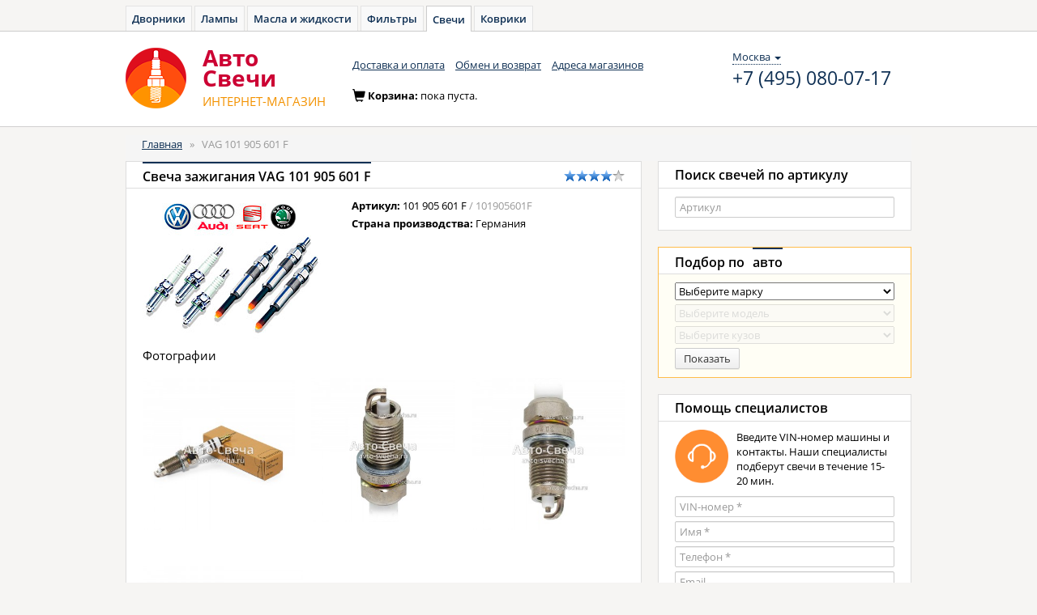

--- FILE ---
content_type: text/html; charset=UTF-8
request_url: https://avto-svecha.ru/product/vag-v05594.html
body_size: 22446
content:
<!DOCTYPE html>
<html lang="ru">
<head>
    <meta charset="utf-8">
    <meta name="Description" content="Свеча зажигания VAG 101 905 601 F, 101905601F - отличная свеча для замены штатной. В нашем интернет-магазине можно купить лучшие свечи по доступной цене">
    <meta name="Keywords" content="101905601F, Свеча зажигания, VAG, 101 905 601 F, купить, свечка, продажа, магазин, цена, каталог, plug, доставка, куплю">

    <!--[if lt IE 8]>
    <link rel="stylesheet" type="text/css" href="/css/ie.css" media="screen, projection" />
    <![endif]-->

    <link rel="shortcut icon" href="/favicon.ico" type="image/x-icon">

    <link rel="stylesheet" type="text/css" href="/css/open-sans.css" media="all" />
    <link rel="stylesheet" href="https://maxcdn.bootstrapcdn.com/font-awesome/4.5.0/css/font-awesome.min.css">

    <link rel="stylesheet" type="text/css" href="/js/components/bootstrap/dist/css/bootstrap.min.css" media="all" />
    <link rel="stylesheet" type="text/css" href="/css/main.css" media="all" />
    <link rel="stylesheet" type="text/css" href="/css/owner.css" media="all" />

    <script src="/js/components/jquery/dist/jquery.min.js" type="text/javascript"></script>

    
    <script src="/js/components/angular/angular.min.js" type="text/javascript"></script>
    <script src="/js/core.js" type="text/javascript"></script>

            <script src="/js/controllers/autoApp.js" type="text/javascript"></script>
    
    <link rel="stylesheet" type="text/css" href="/js/fancybox/jquery.fancybox.min.css">
    <script src="//cdnjs.cloudflare.com/ajax/libs/jquery.maskedinput/1.4.1/jquery.maskedinput.min.js" type="text/javascript"></script>

    <script src="/js/service/cart.js" type="text/javascript"></script>

    <link rel="stylesheet" type="text/css" href="/js/components/bootstrap-treeview/dist/bootstrap-treeview.min.css"/>
    <script src="/js/custom/bootstrap-treeview.min.js"></script>

    <script src="/js/controllers/headerController.js" type="text/javascript"></script>

            <!-- Yandex.Metrika counter -->
        <script type="text/javascript" >
            window.yaParams = {};
            window.dataLayer = window.dataLayer || [];
            (function (d, w, c) {
                (w[c] = w[c] || []).push(function() {
                    try {
                        // AS
                        w.yaCounter35720390 = new Ya.Metrika({
                            id: 35720390,
                            webvisor:true,
                            ecommerce:true,
                            clickmap:true,
                            accurateTrackBounce:true,
                            params: window.yaParams || {}
                        });
                        // AZ
                        w.yaCounter46221909 = new Ya.Metrika({
                            id:46221909,
                            clickmap:true,
                            trackLinks:true,
                            accurateTrackBounce:true,
                            webvisor:true,
                            ecommerce:true,
                            params: window.yaParams || {}
                        });
                    } catch(e) { }
                });

                var n = d.getElementsByTagName("script")[0],
                    s = d.createElement("script"),
                    f = function () { n.parentNode.insertBefore(s, n); };
                s.type = "text/javascript";
                s.async = true;
                s.src = "https://mc.yandex.ru/metrika/watch.js";

                if (w.opera == "[object Opera]") {
                    d.addEventListener("DOMContentLoaded", f, false);
                } else { f(); }
            })(document, window, "yandex_metrika_callbacks");
        </script>
        <noscript>
            <div>
                <img src="https://mc.yandex.ru/watch/35720390" style="position:absolute; left:-9999px;" alt="" />
                <img src="https://mc.yandex.ru/watch/46221909" style="position:absolute; left:-9999px;" alt="" />
            </div>
        </noscript>

        <!-- Global Site Tag (gtag.js) - Google Analytics -->
        <script async src="https://www.googletagmanager.com/gtag/js?id=UA-51014896-9"></script>
        <script>
            window.dataLayer = window.dataLayer || [];
            function gtag(){dataLayer.push(arguments);}
            gtag('js', new Date());

            gtag('config', 'UA-51014896-9');
        </script>

    
    <script type="text/javascript" src="/assets/1a16852/go.js"></script>
<script type="text/javascript">
/*<![CDATA[*/

            var anotherProjectUrls=["https:\/\/avto-dvorniki.ru","https:\/\/avto-lampa.ru","https:\/\/avto-maslo.ru","https:\/\/avto-filter.ru","https:\/\/avto-kover.ru","https:\/\/1zr.ru","https:\/\/avto-zakaz.ru","https:\/\/mexanic.ru\/tormoza\/t-diski","https:\/\/mexanic.ru\/tormoza\/t-kolodki","https:\/\/mexanic.ru"];
            
/*]]>*/
</script>
<title>Свеча зажигания VAG 101905601F (101 905 601 F) - Авто-Cвечи</title>
</head>
<body>
<div ng-cloak class="ng-cloak" ng-app="autoApp" id="hc" ng-controller="headerController as header">
    <script>
        window.initData = {
            carsmodule: {
                types:[{"id":"1","name":"\u0410\u0432\u0442\u043e\u043c\u043e\u0431\u0438\u043b\u044c\u043d\u044b\u0435 \u0441\u0432\u0435\u0447\u0438","url":"auto"},{"id":"2","name":"\u041c\u043e\u0442\u043e\u0446\u0438\u043a\u043b\u0435\u0442\u043d\u044b\u0435 \u0441\u0432\u0435\u0447\u0438","url":"moto"}],
                cars:[{"carId":"1","typeId":"1","id":"1","name":"Acura","url":"acura"},{"carId":"2","typeId":"1","id":"2","name":"Audi","url":"audi"},{"carId":"3","typeId":"1","id":"3","name":"BMW","url":"bmw"},{"carId":"4","typeId":"1","id":"4","name":"Cadillac","url":"cadillac"},{"carId":"5","typeId":"1","id":"5","name":"Chevrolet","url":"chevrolet"},{"carId":"6","typeId":"1","id":"6","name":"Chrysler","url":"chrysler"},{"carId":"7","typeId":"1","id":"7","name":"Citroen","url":"citroen"},{"carId":"8","typeId":"1","id":"8","name":"Daewoo","url":"daewoo"},{"carId":"9","typeId":"1","id":"9","name":"Datsun","url":"datsun"},{"carId":"10","typeId":"1","id":"10","name":"Fiat","url":"fiat"},{"carId":"11","typeId":"1","id":"11","name":"Ford","url":"ford"},{"carId":"12","typeId":"1","id":"12","name":"Honda","url":"honda"},{"carId":"13","typeId":"1","id":"13","name":"Hummer","url":"hummer"},{"carId":"14","typeId":"1","id":"14","name":"Hyundai","url":"hyundai"},{"carId":"15","typeId":"1","id":"15","name":"Infiniti","url":"infiniti"},{"carId":"16","typeId":"1","id":"16","name":"Jaguar","url":"jaguar"},{"carId":"17","typeId":"1","id":"17","name":"Jeep","url":"jeep"},{"carId":"18","typeId":"1","id":"18","name":"Kia","url":"kia"},{"carId":"19","typeId":"1","id":"19","name":"Land Rover","url":"land-rover"},{"carId":"20","typeId":"1","id":"20","name":"Lexus","url":"lexus"},{"carId":"21","typeId":"1","id":"21","name":"Mazda","url":"mazda"},{"carId":"22","typeId":"1","id":"22","name":"Mercedes-Benz","url":"mercedes-benz"},{"carId":"23","typeId":"1","id":"23","name":"Mitsubishi","url":"mitsubishi"},{"carId":"24","typeId":"1","id":"24","name":"Nissan","url":"nissan"},{"carId":"25","typeId":"1","id":"25","name":"Opel","url":"opel"},{"carId":"26","typeId":"1","id":"26","name":"Peugeot","url":"peugeot"},{"carId":"27","typeId":"1","id":"27","name":"Porsche","url":"porsche"},{"carId":"28","typeId":"1","id":"28","name":"Renault","url":"renault"},{"carId":"29","typeId":"1","id":"29","name":"Saab","url":"saab"},{"carId":"30","typeId":"1","id":"30","name":"Seat","url":"seat"},{"carId":"31","typeId":"1","id":"31","name":"Skoda","url":"skoda"},{"carId":"32","typeId":"1","id":"32","name":"SsangYong","url":"ssangyong"},{"carId":"33","typeId":"1","id":"33","name":"Subaru","url":"subaru"},{"carId":"34","typeId":"1","id":"34","name":"Suzuki","url":"suzuki"},{"carId":"35","typeId":"1","id":"35","name":"Toyota","url":"toyota"},{"carId":"36","typeId":"1","id":"36","name":"Volkswagen","url":"volkswagen"},{"carId":"37","typeId":"1","id":"37","name":"Volvo","url":"volvo"},{"carId":"38","typeId":"1","id":"38","name":"LADA (\u0412\u0410\u0417)","url":"vaz"},{"carId":"39","typeId":"1","id":"39","name":"Chery","url":"chery"}],
                mainModels: [],
                models: [],
                years: [],
                modify: [],
                select: {},
            },
            search: [],
        };
    </script>

        <div class="toptabs">
        <a href="https://avto-dvorniki.ru">Дворники</a><a href="https://avto-lampa.ru">Лампы</a><a href="https://avto-maslo.ru">Масла и жидкости</a><a href="https://avto-filter.ru">Фильтры</a><a class="active" href="/">Свечи</a><a href="https://avto-kover.ru">Коврики</a>    </div>

    <nav class="navbar navbar-default" role="navigation">
        <div class="wrapper">
            <div class="navbar-header">
                <a class="navbar-brand" href="/"><img alt="Авто-Cвечи" src="/images/logo-svecha.png"></a>
                <a class="navbar-brand" href="/"><div class="brand_name"><span>Авто</span><span>Cвечи</span><small><span class="text-uppercase">интернет-магазин</span></small></div></a>
            </div>
            <div class="navbar_top" id="navbar-top">
                <ul class="nav navbar-nav list-inline">
    <li><a href="/delivery.html">Доставка и оплата</a></li>
    <li><a href="/pages/return.html">Обмен и возврат</a></li>
    <li><a href="/shops.html">Адреса магазинов</a></li>
</ul>                <div class="navbar-right contacts">
                    <div>
                        <div class="location-selection-container">
    <a class="location-link">Москва <b class="caret"></b></a>
</div>
<a class="visitorPhone" href="tel:+7 (495) 080-07-17">+7 (495) 080-07-17</a>
                                            </div>
                </div>
            </div>
            <div class="cart form-inline" id="cart-container-empty" style="display: block">
                <div class="form-group">
                    <span class="glyphicon glyphicon-shopping-cart icon" aria-hidden="true"></span>Корзина: <span>пока пуста.</span>
                </div>
            </div>
            <div class="cart form-inline" id="cart-container-data" style="display: none">
                <div class="form-group">
                    <span class="glyphicon glyphicon-shopping-cart icon" aria-hidden="true"></span>Корзина:
                    <a href="https://mexanic.ru/cart?az_uid=a6386594b26d74c7f2607fa5f2688e37" rel="nofollow noindex" class="dotted_link">
                        <span id="cart-quantity">0</span> тов на <span id="cart-amount">0</span>
                        <span> </span>
                        <i class="fa fa-rub"></i>
                    </a>
                </div>
                <div class="form-group">
                    <a href="https://mexanic.ru/cart?az_uid=a6386594b26d74c7f2607fa5f2688e37" rel="nofollow noindex" class="order btn btn-warning btn-sm"><i></i><span class="btn_content">Оформить заказ</span></a>
                </div>
            </div>
        </div>
    </nav>
    <div class="container">
        <div class="content">
            <div class="row">
                <div class="col-xs-12 col-sm-12 col-md-12">

                    
                    <ol class="breadcrumb">
<li><a href="/">Главная</a></li><span>&nbsp;&nbsp;&raquo;&nbsp;&nbsp;</span><li><span>VAG 101 905 601 F</span></li></ol><!-- breadcrumbs -->
                                                                            </div>
            </div>
            <div class="row">
                
	<div class="col-xs-8 col-sm-8 col-md-8">
    
<div class="panel panel-default" itemscope itemtype="http://schema.org/Offer">
    <div class="panel-heading">
        <h1 class="panel-title"><span class="active" itemprop="name">
                Свеча зажигания VAG 101 905 601 F                    </span></h1>
        <span class="rating pull-right"><i class="rating-star"></i><i class="rating-star"></i><i class="rating-star"></i><i class="rating-star"></i><i class="rating-star-empty"></i></span>    </div>
    <div class="panel-body">
        <div class="panel-item">
            <div class="row">
                <div class="col-xs-5 col-sm-5 col-md-5">
                    <img src="/images/collection/sticker/stickervag-5847add9e0334.jpg" class="img-responsive pull-left"
                         alt="                                VAG Свеча зажигания">
                </div>
                <div class="col-xs-7 col-sm-7 col-md-7">
                    <div>
                                                                                    <div class="panel-item">
                                    <div class="row">
                                        <div class="col-xs-12 col-sm-12 col-md-12">
                                            <ul class="list-unstyled">
    <li><span>Артикул: </span>101 905 601 F                    <span class="normalized-param">/ 101905601F</span>
            </li>
            <li><span>Страна производства: </span>Германия</li>
    </ul>                                        </div>
                                    </div>
                                </div>
                                                    
                    </div>
                </div>
            </div>

            
            <div class="row">
                <div class="col-xs-12 col-sm-12 col-md-12">
                    
                    
                    
                    <meta itemprop="description"
                          content="Свеча зажигания VAG 101 905 601 F Свеча зажигания">
                </div>
            </div>

            
            
                            <h4>Фотографии</h4>
                                    <div class="row well">
                                                    <div class="col-xs-4">
                                <a href="/images/collection/product/dsc0101-1-5b0fc9fc41d05.jpg" rel="group1" class="grouped_elements">
                                    <img src="/images/collection/product/300/dsc0101-1-5b0fc9fc41d05.jpg"
                                         class="img-responsive"
                                         alt="Свеча зажигания VAG Свеча зажигания 101 905 601 F"></a>
                            </div>
                                                    <div class="col-xs-4">
                                <a href="/images/collection/product/dsc0103-5b0fc9fc49087.jpg" rel="group1" class="grouped_elements">
                                    <img src="/images/collection/product/300/dsc0103-5b0fc9fc49087.jpg"
                                         class="img-responsive"
                                         alt="Свеча зажигания VAG Свеча зажигания 101 905 601 F"></a>
                            </div>
                                                    <div class="col-xs-4">
                                <a href="/images/collection/product/dsc0105-5b0fc9fc482ed.jpg" rel="group1" class="grouped_elements">
                                    <img src="/images/collection/product/300/dsc0105-5b0fc9fc482ed.jpg"
                                         class="img-responsive"
                                         alt="Свеча зажигания VAG Свеча зажигания 101 905 601 F"></a>
                            </div>
                                            </div>
                                    <div class="row well">
                                                    <div class="col-xs-4">
                                <a href="/images/collection/product/dsc0104-1-5b0fc9fc4b311.jpg" rel="group1" class="grouped_elements">
                                    <img src="/images/collection/product/300/dsc0104-1-5b0fc9fc4b311.jpg"
                                         class="img-responsive"
                                         alt="Свеча зажигания VAG Свеча зажигания 101 905 601 F"></a>
                            </div>
                                            </div>
                            
                            <table class="table table-hover table-productlist">
    <thead>
    <tr>
        <th style="width:130px">Производитель</th>
        <th>Артикул</th>
        <th style="width:90px;" colspan="2">Наличие</th>
        <th style="width:75px;">Цена</th>
        <th style="width:90px;">&nbsp;</th>
    </tr>
    </thead>
    <tbody>
    <tr class="preheader">
        <td colspan="6">Запрашиваемый артикул</td>
    </tr>

    <tr>
        <td>VAG</td>
        <td>101 905 601 F</td>
        <td colspan="2">

                                                <div class="not_available">
                        <span class="icon-small"><i class="glyphicon glyphicon-ban-circle"></i></span>
                        Нет в наличии
                    </div>
                                    </td>
        <td>
                    </td>
        <td>
                    </td>
    </tr>
                <tr class="preheader">
            <td colspan="6">Аналоги
                <a class="diagram fancybox.ajax" href="/product/crossDiagram/5594"><img class="img-responsive" src="/images/info.png" alt="Диаграмма" /></a></td>
        </tr>
                        <tr class="success">
    <td>
        Bosch            </td>
    <td>
        <a href="/product/bosch-b00043.html">FR 7 HC+</a>
    </td>
    <td colspan="2">
                                                        <div class="available">
                        <button class="stock-popup-button available"
                                type="button"
                                ng-click='showStockList("stocks-template-43.html")'><span class="icon-small"><i class="glyphicon glyphicon-ok"></i></span><span
                                    class="dotted_link instock">В 4 магазинах</span></button>
                    </div>
                    
<script type="text/ng-template" id="stocks-template-43.html">
    <div class="stock-list-container">
        <table class="instock-table">
            <thead>
            <tr>
                <th>Магазин</th>
                <th>Наличие</th>
            </tr>
            </thead>
            <tbody class="stocks">
                            <tr>
                    <td>
                                                    <a role="button" class="show-stock-info" data-url="/site/shop/602-shop-40">м. Беломорская, ул Беломорская, 40 стр 2</a>
                                            </td>
                    <td>
                                                    <span class="available">
                                <span class="icon-small"><i class="glyphicon glyphicon-ok"></i></span>
                            </span>
                                            </td>
                </tr>
                            <tr>
                    <td>
                                                    <a role="button" class="show-stock-info" data-url="/site/shop/602-shop-38">м. Митино, пер 1-й Митинский, 25</a>
                                            </td>
                    <td>
                                                    <span class="available">
                                <span class="icon-small"><i class="glyphicon glyphicon-ok"></i></span>
                            </span>
                                            </td>
                </tr>
                            <tr>
                    <td>
                                                    <a role="button" class="show-stock-info" data-url="/site/shop/602-shop-37">м. Химки, ш Ленинградское, 29А стр 2</a>
                                            </td>
                    <td>
                                                    <span class="available">
                                <span class="icon-small"><i class="glyphicon glyphicon-ok"></i></span>
                            </span>
                                            </td>
                </tr>
                            <tr>
                    <td>
                                                    <a role="button" class="show-stock-info" data-url="/site/shop/602-shop-39">м. Южная, ш Варшавское, 125 стр 2а</a>
                                            </td>
                    <td>
                                                    <span class="available">
                                <span class="icon-small"><i class="glyphicon glyphicon-ok"></i></span>
                            </span>
                                            </td>
                </tr>
                        </tbody>
        </table>
        <p style="margin-top:20px; text-align:center;">
            Во избежание недоразумений, пожалуйста,<br/>перед визитом в магазин резервируйте товар!
        </p>
    </div>

    <div class="stock-info-container hide">
        <a role="button" class="back-to-stock-list dotted_link">← к списку</a>
        <div class="info-container"></div>
    </div>
</script>


                                        </td>
    <td>
                    <span class="price">от 237 <i class="fa fa-rub"></i></span>
            </td>
    <td>
                    <button ng-hide="" type="button"
                    ng-click="header.cart.add(43)"
                    class="btn btn-sm btn-warning center-block"><span class="btn_content">Купить</span></button>
            <a href="/product/bosch-b00043.html" class="btn btn-link"
               ng-show=""><span
                    class="dotted_link">В архиве</span></a>
            </td>
</tr>
                    <tr class="success">
    <td>
        Bosch            </td>
    <td>
        <a href="/product/bosch-b01016.html">FR 7 HE 02</a>
    </td>
    <td colspan="2">
                                                        <div class="available">
                        <button class="stock-popup-button available"
                                type="button"
                                ng-click='showStockList("stocks-template-1016.html")'><span class="icon-small"><i class="glyphicon glyphicon-ok"></i></span><span
                                    class="dotted_link instock">В 5 магазинах</span></button>
                    </div>
                    
<script type="text/ng-template" id="stocks-template-1016.html">
    <div class="stock-list-container">
        <table class="instock-table">
            <thead>
            <tr>
                <th>Магазин</th>
                <th>Наличие</th>
            </tr>
            </thead>
            <tbody class="stocks">
                            <tr>
                    <td>
                                                    <a role="button" class="show-stock-info" data-url="/site/shop/602-shop-40">м. Беломорская, ул Беломорская, 40 стр 2</a>
                                            </td>
                    <td>
                                                    <span class="available">
                                <span class="icon-small"><i class="glyphicon glyphicon-ok"></i></span>
                            </span>
                                            </td>
                </tr>
                            <tr>
                    <td>
                                                    <a role="button" class="show-stock-info" data-url="/site/shop/602-shop-38">м. Митино, пер 1-й Митинский, 25</a>
                                            </td>
                    <td>
                                                    <span class="available">
                                <span class="icon-small"><i class="glyphicon glyphicon-ok"></i></span>
                            </span>
                                            </td>
                </tr>
                            <tr>
                    <td>
                                                    <a role="button" class="show-stock-info" data-url="/site/shop/602-shop-37">м. Химки, ш Ленинградское, 29А стр 2</a>
                                            </td>
                    <td>
                                                    <span class="available">
                                <span class="icon-small"><i class="glyphicon glyphicon-ok"></i></span>
                            </span>
                                            </td>
                </tr>
                            <tr>
                    <td>
                                                    <a role="button" class="show-stock-info" data-url="/site/shop/602-shop-39">м. Южная, ш Варшавское, 125 стр 2а</a>
                                            </td>
                    <td>
                                                    <span class="available">
                                <span class="icon-small"><i class="glyphicon glyphicon-ok"></i></span>
                            </span>
                                            </td>
                </tr>
                            <tr>
                    <td>
                                                    <a role="button" class="show-stock-info" data-url="/site/shop/602-shop-173">г. Мытищи, ул 1-я Пролетарская, 12</a>
                                            </td>
                    <td>
                                                    <span class="available">
                                <span class="icon-small"><i class="glyphicon glyphicon-ok"></i></span>
                            </span>
                                            </td>
                </tr>
                        </tbody>
        </table>
        <p style="margin-top:20px; text-align:center;">
            Во избежание недоразумений, пожалуйста,<br/>перед визитом в магазин резервируйте товар!
        </p>
    </div>

    <div class="stock-info-container hide">
        <a role="button" class="back-to-stock-list dotted_link">← к списку</a>
        <div class="info-container"></div>
    </div>
</script>


                                        </td>
    <td>
                    <span class="price">от 270 <i class="fa fa-rub"></i></span>
            </td>
    <td>
                    <button ng-hide="" type="button"
                    ng-click="header.cart.add(1016)"
                    class="btn btn-sm btn-warning center-block"><span class="btn_content">Купить</span></button>
            <a href="/product/bosch-b01016.html" class="btn btn-link"
               ng-show=""><span
                    class="dotted_link">В архиве</span></a>
            </td>
</tr>
                    <tr >
    <td>
        NGK            </td>
    <td>
        <a href="/product/ngk-n00952.html">ZFR6K-11</a>
    </td>
    <td colspan="2">
                                                        <div class="available">
                        <span class="icon-small"><i class="glyphicon glyphicon-ok"></i></span>
                        В наличии                    </div>
                                        </td>
    <td>
                    <span class="price">от 376 <i class="fa fa-rub"></i></span>
            </td>
    <td>
                    <button ng-hide="" type="button"
                    ng-click="header.cart.add(952)"
                    class="btn btn-sm btn-warning center-block"><span class="btn_content">Купить</span></button>
            <a href="/product/ngk-n00952.html" class="btn btn-link"
               ng-show=""><span
                    class="dotted_link">В архиве</span></a>
            </td>
</tr>
                    <tr class="success">
    <td>
        Denso            </td>
    <td>
        <a href="/product/denso-d00463.html">K16TT</a>
    </td>
    <td colspan="2">
                                                        <div class="available">
                        <button class="stock-popup-button available"
                                type="button"
                                ng-click='showStockList("stocks-template-463.html")'><span class="icon-small"><i class="glyphicon glyphicon-ok"></i></span><span
                                    class="dotted_link instock">В 6 магазинах</span></button>
                    </div>
                    
<script type="text/ng-template" id="stocks-template-463.html">
    <div class="stock-list-container">
        <table class="instock-table">
            <thead>
            <tr>
                <th>Магазин</th>
                <th>Наличие</th>
            </tr>
            </thead>
            <tbody class="stocks">
                            <tr>
                    <td>
                                                    <a role="button" class="show-stock-info" data-url="/site/shop/602-shop-40">м. Беломорская, ул Беломорская, 40 стр 2</a>
                                            </td>
                    <td>
                                                    <span class="available">
                                <span class="icon-small"><i class="glyphicon glyphicon-ok"></i></span>
                            </span>
                                            </td>
                </tr>
                            <tr>
                    <td>
                                                    <a role="button" class="show-stock-info" data-url="/site/shop/602-shop-38">м. Митино, пер 1-й Митинский, 25</a>
                                            </td>
                    <td>
                                                    <span class="available">
                                <span class="icon-small"><i class="glyphicon glyphicon-ok"></i></span>
                            </span>
                                            </td>
                </tr>
                            <tr>
                    <td>
                                                    <a role="button" class="show-stock-info" data-url="/site/shop/602-shop-37">м. Химки, ш Ленинградское, 29А стр 2</a>
                                            </td>
                    <td>
                                                    <span class="available">
                                <span class="icon-small"><i class="glyphicon glyphicon-ok"></i></span>
                            </span>
                                            </td>
                </tr>
                            <tr>
                    <td>
                                                    <a role="button" class="show-stock-info" data-url="/site/shop/602-shop-39">м. Южная, ш Варшавское, 125 стр 2а</a>
                                            </td>
                    <td>
                                                    <span class="available">
                                <span class="icon-small"><i class="glyphicon glyphicon-ok"></i></span>
                            </span>
                                            </td>
                </tr>
                            <tr>
                    <td>
                                                    <a role="button" class="show-stock-info" data-url="/site/shop/602-shop-41">г. Москва, МКАД 55 км, cтр. 1</a>
                                            </td>
                    <td>
                                                    <span class="available">
                                <span class="icon-small"><i class="glyphicon glyphicon-ok"></i></span>
                            </span>
                                            </td>
                </tr>
                            <tr>
                    <td>
                                                    <a role="button" class="show-stock-info" data-url="/site/shop/602-shop-173">г. Мытищи, ул 1-я Пролетарская, 12</a>
                                            </td>
                    <td>
                                                    <span class="available">
                                <span class="icon-small"><i class="glyphicon glyphicon-ok"></i></span>
                            </span>
                                            </td>
                </tr>
                        </tbody>
        </table>
        <p style="margin-top:20px; text-align:center;">
            Во избежание недоразумений, пожалуйста,<br/>перед визитом в магазин резервируйте товар!
        </p>
    </div>

    <div class="stock-info-container hide">
        <a role="button" class="back-to-stock-list dotted_link">← к списку</a>
        <div class="info-container"></div>
    </div>
</script>


                                        </td>
    <td>
                    <span class="price">от 378 <i class="fa fa-rub"></i></span>
            </td>
    <td>
                    <button ng-hide="" type="button"
                    ng-click="header.cart.add(463)"
                    class="btn btn-sm btn-warning center-block"><span class="btn_content">Купить</span></button>
            <a href="/product/denso-d00463.html" class="btn btn-link"
               ng-show=""><span
                    class="dotted_link">В архиве</span></a>
            </td>
</tr>
                    <tr class="success">
    <td>
        Denso            </td>
    <td>
        <a href="/product/denso-d00381.html">KJ20DR-M11</a>
    </td>
    <td colspan="2">
                                                        <div class="available">
                        <button class="stock-popup-button available"
                                type="button"
                                ng-click='showStockList("stocks-template-381.html")'><span class="icon-small"><i class="glyphicon glyphicon-ok"></i></span><span
                                    class="dotted_link instock">В 5 магазинах</span></button>
                    </div>
                    
<script type="text/ng-template" id="stocks-template-381.html">
    <div class="stock-list-container">
        <table class="instock-table">
            <thead>
            <tr>
                <th>Магазин</th>
                <th>Наличие</th>
            </tr>
            </thead>
            <tbody class="stocks">
                            <tr>
                    <td>
                                                    <a role="button" class="show-stock-info" data-url="/site/shop/602-shop-40">м. Беломорская, ул Беломорская, 40 стр 2</a>
                                            </td>
                    <td>
                                                    <span class="available">
                                <span class="icon-small"><i class="glyphicon glyphicon-ok"></i></span>
                            </span>
                                            </td>
                </tr>
                            <tr>
                    <td>
                                                    <a role="button" class="show-stock-info" data-url="/site/shop/602-shop-38">м. Митино, пер 1-й Митинский, 25</a>
                                            </td>
                    <td>
                                                    <span class="available">
                                <span class="icon-small"><i class="glyphicon glyphicon-ok"></i></span>
                            </span>
                                            </td>
                </tr>
                            <tr>
                    <td>
                                                    <a role="button" class="show-stock-info" data-url="/site/shop/602-shop-37">м. Химки, ш Ленинградское, 29А стр 2</a>
                                            </td>
                    <td>
                                                    <span class="available">
                                <span class="icon-small"><i class="glyphicon glyphicon-ok"></i></span>
                            </span>
                                            </td>
                </tr>
                            <tr>
                    <td>
                                                    <a role="button" class="show-stock-info" data-url="/site/shop/602-shop-39">м. Южная, ш Варшавское, 125 стр 2а</a>
                                            </td>
                    <td>
                                                    <span class="available">
                                <span class="icon-small"><i class="glyphicon glyphicon-ok"></i></span>
                            </span>
                                            </td>
                </tr>
                            <tr>
                    <td>
                                                    <a role="button" class="show-stock-info" data-url="/site/shop/602-shop-173">г. Мытищи, ул 1-я Пролетарская, 12</a>
                                            </td>
                    <td>
                                                    <span class="available">
                                <span class="icon-small"><i class="glyphicon glyphicon-ok"></i></span>
                            </span>
                                            </td>
                </tr>
                        </tbody>
        </table>
        <p style="margin-top:20px; text-align:center;">
            Во избежание недоразумений, пожалуйста,<br/>перед визитом в магазин резервируйте товар!
        </p>
    </div>

    <div class="stock-info-container hide">
        <a role="button" class="back-to-stock-list dotted_link">← к списку</a>
        <div class="info-container"></div>
    </div>
</script>


                                        </td>
    <td>
                    <span class="price">от 557 <i class="fa fa-rub"></i></span>
            </td>
    <td>
                    <button ng-hide="" type="button"
                    ng-click="header.cart.add(381)"
                    class="btn btn-sm btn-warning center-block"><span class="btn_content">Купить</span></button>
            <a href="/product/denso-d00381.html" class="btn btn-link"
               ng-show=""><span
                    class="dotted_link">В архиве</span></a>
            </td>
</tr>
                    <tr >
    <td>
        NGK            </td>
    <td>
        <a href="/product/ngk-n02433.html">ZFR6T-11G</a>
    </td>
    <td colspan="2">
                                                        <div class="available">
                        <span class="icon-small"><i class="glyphicon glyphicon-ok"></i></span>
                        В наличии                    </div>
                                        </td>
    <td>
                    <span class="price">от 735 <i class="fa fa-rub"></i></span>
            </td>
    <td>
                    <button ng-hide="" type="button"
                    ng-click="header.cart.add(2433)"
                    class="btn btn-sm btn-warning center-block"><span class="btn_content">Купить</span></button>
            <a href="/product/ngk-n02433.html" class="btn btn-link"
               ng-show=""><span
                    class="dotted_link">В архиве</span></a>
            </td>
</tr>
                    <tr class="success">
    <td>
        Denso            </td>
    <td>
        <a href="/product/denso-d01542.html">IK16TT</a>
    </td>
    <td colspan="2">
                                                        <div class="available">
                        <button class="stock-popup-button available"
                                type="button"
                                ng-click='showStockList("stocks-template-1542.html")'><span class="icon-small"><i class="glyphicon glyphicon-ok"></i></span><span
                                    class="dotted_link instock">В 5 магазинах</span></button>
                    </div>
                    
<script type="text/ng-template" id="stocks-template-1542.html">
    <div class="stock-list-container">
        <table class="instock-table">
            <thead>
            <tr>
                <th>Магазин</th>
                <th>Наличие</th>
            </tr>
            </thead>
            <tbody class="stocks">
                            <tr>
                    <td>
                                                    <a role="button" class="show-stock-info" data-url="/site/shop/602-shop-40">м. Беломорская, ул Беломорская, 40 стр 2</a>
                                            </td>
                    <td>
                                                    <span class="available">
                                <span class="icon-small"><i class="glyphicon glyphicon-ok"></i></span>
                            </span>
                                            </td>
                </tr>
                            <tr>
                    <td>
                                                    <a role="button" class="show-stock-info" data-url="/site/shop/602-shop-38">м. Митино, пер 1-й Митинский, 25</a>
                                            </td>
                    <td>
                                                    <span class="available">
                                <span class="icon-small"><i class="glyphicon glyphicon-ok"></i></span>
                            </span>
                                            </td>
                </tr>
                            <tr>
                    <td>
                                                    <a role="button" class="show-stock-info" data-url="/site/shop/602-shop-37">м. Химки, ш Ленинградское, 29А стр 2</a>
                                            </td>
                    <td>
                                                    <span class="available">
                                <span class="icon-small"><i class="glyphicon glyphicon-ok"></i></span>
                            </span>
                                            </td>
                </tr>
                            <tr>
                    <td>
                                                    <a role="button" class="show-stock-info" data-url="/site/shop/602-shop-39">м. Южная, ш Варшавское, 125 стр 2а</a>
                                            </td>
                    <td>
                                                    <span class="available">
                                <span class="icon-small"><i class="glyphicon glyphicon-ok"></i></span>
                            </span>
                                            </td>
                </tr>
                            <tr>
                    <td>
                                                    <a role="button" class="show-stock-info" data-url="/site/shop/602-shop-173">г. Мытищи, ул 1-я Пролетарская, 12</a>
                                            </td>
                    <td>
                                                    <span class="available">
                                <span class="icon-small"><i class="glyphicon glyphicon-ok"></i></span>
                            </span>
                                            </td>
                </tr>
                        </tbody>
        </table>
        <p style="margin-top:20px; text-align:center;">
            Во избежание недоразумений, пожалуйста,<br/>перед визитом в магазин резервируйте товар!
        </p>
    </div>

    <div class="stock-info-container hide">
        <a role="button" class="back-to-stock-list dotted_link">← к списку</a>
        <div class="info-container"></div>
    </div>
</script>


                                        </td>
    <td>
                    <span class="price">от 1210 <i class="fa fa-rub"></i></span>
            </td>
    <td>
                    <button ng-hide="" type="button"
                    ng-click="header.cart.add(1542)"
                    class="btn btn-sm btn-warning center-block"><span class="btn_content">Купить</span></button>
            <a href="/product/denso-d01542.html" class="btn btn-link"
               ng-show=""><span
                    class="dotted_link">В архиве</span></a>
            </td>
</tr>
                    <tr class="success">
    <td>
        Denso            </td>
    <td>
        <a href="/product/denso-d01543.html">IK20TT</a>
    </td>
    <td colspan="2">
                                                        <div class="available">
                        <button class="stock-popup-button available"
                                type="button"
                                ng-click='showStockList("stocks-template-1543.html")'><span class="icon-small"><i class="glyphicon glyphicon-ok"></i></span><span
                                    class="dotted_link instock">В 6 магазинах</span></button>
                    </div>
                    
<script type="text/ng-template" id="stocks-template-1543.html">
    <div class="stock-list-container">
        <table class="instock-table">
            <thead>
            <tr>
                <th>Магазин</th>
                <th>Наличие</th>
            </tr>
            </thead>
            <tbody class="stocks">
                            <tr>
                    <td>
                                                    <a role="button" class="show-stock-info" data-url="/site/shop/602-shop-40">м. Беломорская, ул Беломорская, 40 стр 2</a>
                                            </td>
                    <td>
                                                    <span class="available">
                                <span class="icon-small"><i class="glyphicon glyphicon-ok"></i></span>
                            </span>
                                            </td>
                </tr>
                            <tr>
                    <td>
                                                    <a role="button" class="show-stock-info" data-url="/site/shop/602-shop-38">м. Митино, пер 1-й Митинский, 25</a>
                                            </td>
                    <td>
                                                    <span class="available">
                                <span class="icon-small"><i class="glyphicon glyphicon-ok"></i></span>
                            </span>
                                            </td>
                </tr>
                            <tr>
                    <td>
                                                    <a role="button" class="show-stock-info" data-url="/site/shop/602-shop-37">м. Химки, ш Ленинградское, 29А стр 2</a>
                                            </td>
                    <td>
                                                    <span class="available">
                                <span class="icon-small"><i class="glyphicon glyphicon-ok"></i></span>
                            </span>
                                            </td>
                </tr>
                            <tr>
                    <td>
                                                    <a role="button" class="show-stock-info" data-url="/site/shop/602-shop-39">м. Южная, ш Варшавское, 125 стр 2а</a>
                                            </td>
                    <td>
                                                    <span class="available">
                                <span class="icon-small"><i class="glyphicon glyphicon-ok"></i></span>
                            </span>
                                            </td>
                </tr>
                            <tr>
                    <td>
                                                    <a role="button" class="show-stock-info" data-url="/site/shop/602-shop-41">г. Москва, МКАД 55 км, cтр. 1</a>
                                            </td>
                    <td>
                                                    <span class="available">
                                <span class="icon-small"><i class="glyphicon glyphicon-ok"></i></span>
                            </span>
                                            </td>
                </tr>
                            <tr>
                    <td>
                                                    <a role="button" class="show-stock-info" data-url="/site/shop/602-shop-173">г. Мытищи, ул 1-я Пролетарская, 12</a>
                                            </td>
                    <td>
                                                    <span class="available">
                                <span class="icon-small"><i class="glyphicon glyphicon-ok"></i></span>
                            </span>
                                            </td>
                </tr>
                        </tbody>
        </table>
        <p style="margin-top:20px; text-align:center;">
            Во избежание недоразумений, пожалуйста,<br/>перед визитом в магазин резервируйте товар!
        </p>
    </div>

    <div class="stock-info-container hide">
        <a role="button" class="back-to-stock-list dotted_link">← к списку</a>
        <div class="info-container"></div>
    </div>
</script>


                                        </td>
    <td>
                    <span class="price">от 1390 <i class="fa fa-rub"></i></span>
            </td>
    <td>
                    <button ng-hide="" type="button"
                    ng-click="header.cart.add(1543)"
                    class="btn btn-sm btn-warning center-block"><span class="btn_content">Купить</span></button>
            <a href="/product/denso-d01543.html" class="btn btn-link"
               ng-show=""><span
                    class="dotted_link">В архиве</span></a>
            </td>
</tr>
    
    </tbody>

</table>            
            
                            
    <div class="panel-item">
        <div class="row">
            <a name="items"></a>

            <div class="col-xs-12 col-sm-12 col-md-12">
                <h4>Применяемость</h4>

                <div id="applyTree"></div>
            </div>
        </div>
    </div>
    <script type="text/javascript" charset="utf-8">
        $(document).ready(function () {
            $('#applyTree').treeview({
                levels: 0,
                data: [{"text":"Seat","nodes":[{"text":"Cordoba","nodes":[{"text":"3 \u043f\u043e\u043a., \u0441\u0435\u0434\u0430\u043d (6L2); 2006 &ndash; 2009","nodes":[{"text":"1.6 16V, 105 \u043b.\u0441. (2006 - 2009) BTS","selectable":false,"class":"tree-node leaf-node"},{"text":"1.4 16V, 86 \u043b.\u0441. (2006 - 2009) BXW","selectable":false,"class":"tree-node leaf-node"}],"selectable":false,"class":"tree-node"}],"selectable":false,"class":"tree-node"},{"text":"Ibiza","nodes":[{"text":"4 \u043f\u043e\u043a. (6L1); 2006 &ndash; 2009","nodes":[{"text":"1.4 16V, 86 \u043b.\u0441. (2006 - 2009) BXW","selectable":false,"class":"tree-node leaf-node"},{"text":"1.6 16V, 105 \u043b.\u0441. (2006 - 2009) BTS","selectable":false,"class":"tree-node leaf-node"}],"selectable":false,"class":"tree-node"},{"text":"5 \u043f\u043e\u043a. (6J5,6P5); 2008 &ndash; ...","nodes":[{"text":"1.2, 70 \u043b.\u0441. (2008 - ...) CJLB; CGPA; BZG","selectable":false,"class":"tree-node leaf-node"}],"selectable":false,"class":"tree-node"}],"selectable":false,"class":"tree-node"},{"text":"Leon","nodes":[{"text":"2 \u043f\u043e\u043a. (1P1); 2006 &ndash; 2012","nodes":[{"text":"1.4 16V, 86 \u043b.\u0441. (2006 - 2012) CGGB; BXW","selectable":false,"class":"tree-node leaf-node"}],"selectable":false,"class":"tree-node"}],"selectable":false,"class":"tree-node"}],"selectable":false,"class":"tree-node"},{"text":"Skoda","nodes":[{"text":"Fabia","nodes":[{"text":"1 \u043f\u043e\u043a., \u0441\u0435\u0434\u0430\u043d (6Y3); 2001 &ndash; 2007","nodes":[{"text":"1.2, 64 \u043b.\u0441. (2003 - 2007) BME","selectable":false,"class":"tree-node leaf-node"},{"text":"1.2, 54 \u043b.\u0441. (2001 - 2007) BMD","selectable":false,"class":"tree-node leaf-node"},{"text":"1.4 16V, 80 \u043b.\u0441. (2006 - 2007) BUD","selectable":false,"class":"tree-node leaf-node"}],"selectable":false,"class":"tree-node"},{"text":"1 \u043f\u043e\u043a., \u0443\u043d\u0438\u0432\u0435\u0440\u0441\u0430\u043b (6Y5); 2001 &ndash; 2007","nodes":[{"text":"1.4 16V, 80 \u043b.\u0441. (2006 - 2007) BUD","selectable":false,"class":"tree-node leaf-node"},{"text":"1.2, 64 \u043b.\u0441. (2003 - 2007) BME","selectable":false,"class":"tree-node leaf-node"},{"text":"1.2, 54 \u043b.\u0441. (2001 - 2007) BMD","selectable":false,"class":"tree-node leaf-node"}],"selectable":false,"class":"tree-node"},{"text":"1 \u043f\u043e\u043a., \u0445\u044d\u0442\u0447\u0431\u0435\u043a (6Y2); 2002 &ndash; 2008","nodes":[{"text":"1.2, 54 \u043b.\u0441. (2002 - 2008) BMD","selectable":false,"class":"tree-node leaf-node"},{"text":"1.2, 64 \u043b.\u0441. (2003 - 2008) BME","selectable":false,"class":"tree-node leaf-node"}],"selectable":false,"class":"tree-node"},{"text":"2 \u043f\u043e\u043a., \u0443\u043d\u0438\u0432\u0435\u0440\u0441\u0430\u043b (5J5); 2007 &ndash; 2014","nodes":[{"text":"1.2, 70 \u043b.\u0441. (2007 - 2014) CHTA; BZG; CEVA; CGPA","selectable":false,"class":"tree-node leaf-node"},{"text":"1.2, 60 \u043b.\u0441. (2007 - 2014) BBM; CHFA","selectable":false,"class":"tree-node leaf-node"},{"text":"1.4, 86 \u043b.\u0441. (2007 - 2014) CGGB; BXW","selectable":false,"class":"tree-node leaf-node"},{"text":"1.6, 105 \u043b.\u0441. (2007 - 2014) CFNA; BTS","selectable":false,"class":"tree-node leaf-node"}],"selectable":false,"class":"tree-node"},{"text":"2 \u043f\u043e\u043a., \u0445\u044d\u0442\u0447\u0431\u0435\u043a (5J2); 2006 &ndash; 2014","nodes":[{"text":"1.4, 86 \u043b.\u0441. (2007 - 2014) CGGB; BXW","selectable":false,"class":"tree-node leaf-node"},{"text":"1.6, 105 \u043b.\u0441. (2007 - 2014) CFNA; BTS","selectable":false,"class":"tree-node leaf-node"},{"text":"1.2, 60 \u043b.\u0441. (2006 - 2014) BBM; CHFA","selectable":false,"class":"tree-node leaf-node"},{"text":"1.2, 70 \u043b.\u0441. (2007 - 2014) CHTA; BZG; CEVA; CGPA","selectable":false,"class":"tree-node leaf-node"}],"selectable":false,"class":"tree-node"}],"selectable":false,"class":"tree-node"},{"text":"Octavia","nodes":[{"text":"2 \u043f\u043e\u043a., \u0443\u043d\u0438\u0432\u0435\u0440\u0441\u0430\u043b (1Z5); 2006 &ndash; 2013","nodes":[{"text":"1.4, 80 \u043b.\u0441. (2006 - 2013) CGGA; BUD","selectable":false,"class":"tree-node leaf-node"}],"selectable":false,"class":"tree-node"},{"text":"2 \u043f\u043e\u043a., \u0445\u044d\u0442\u0447\u0431\u0435\u043a (1Z3); 2004 &ndash; 2013","nodes":[{"text":"1.4, 80 \u043b.\u0441. (2004 - 2013) CGGA; BUD","selectable":false,"class":"tree-node leaf-node"}],"selectable":false,"class":"tree-node"}],"selectable":false,"class":"tree-node"},{"text":"Rapid","nodes":[{"text":"3 \u043f\u043e\u043a. (NH1, NH3, NK3); 2012 &ndash; ...","nodes":[{"text":"1.6, 105 \u043b.\u0441. (2012 - ...) CFNA","selectable":false,"class":"tree-node leaf-node"},{"text":"1.2, 75 \u043b.\u0441. (2012 - ...) CGPC","selectable":false,"class":"tree-node leaf-node"}],"selectable":false,"class":"tree-node"}],"selectable":false,"class":"tree-node"},{"text":"Roomster","nodes":[{"text":"1 \u043f\u043e\u043a. (5J); 2006 &ndash; ...","nodes":[{"text":"1.2, 70 \u043b.\u0441. (2007 - ...) BZG; CGPA","selectable":false,"class":"tree-node leaf-node"},{"text":"1.2, 64 \u043b.\u0441. (2006 - 2007) BME","selectable":false,"class":"tree-node leaf-node"},{"text":"1.4, 86 \u043b.\u0441. (2006 - ...) CGGB; BXW","selectable":false,"class":"tree-node leaf-node"},{"text":"1.6, 105 \u043b.\u0441. (2006 - ...) CFNA; BTS","selectable":false,"class":"tree-node leaf-node"}],"selectable":false,"class":"tree-node"}],"selectable":false,"class":"tree-node"}],"selectable":false,"class":"tree-node"},{"text":"Volkswagen","nodes":[{"text":"Golf","nodes":[{"text":"6 \u043f\u043e\u043a., \u0443\u043d\u0438\u0432\u0435\u0440\u0441\u0430\u043b (AJ5); 2009 &ndash; 2013","nodes":[{"text":"1.4, 80 \u043b.\u0441. (2009 - 2013) BUD; CGGA","selectable":false,"class":"tree-node leaf-node"}],"selectable":false,"class":"tree-node"},{"text":"6 \u043f\u043e\u043a., \u0445\u0435\u0442\u0447\u0431\u0435\u043a (5K1); 2008 &ndash; 2012","nodes":[{"text":"1.4, 80 \u043b.\u0441. (2008 - 2012) CGGA","selectable":false,"class":"tree-node leaf-node"}],"selectable":false,"class":"tree-node"}],"selectable":false,"class":"tree-node"},{"text":"Jetta","nodes":[{"text":"6 \u043f\u043e\u043a. (162,163,AV2,AV3); 2010 &ndash; ...","nodes":[{"text":"1.6, 86 \u043b.\u0441. (2013 - ...) CFNB","selectable":false,"class":"tree-node leaf-node"},{"text":"1.6, 105 \u043b.\u0441. (2011 - ...) CFNA","selectable":false,"class":"tree-node leaf-node"},{"text":"2.0, 115 \u043b.\u0441. (2010 - ...) CBPA","selectable":false,"class":"tree-node leaf-node"},{"text":"2.5 FSI, 170 \u043b.\u0441. (2010 - ...) CBTA; CBUA; CCCA","selectable":false,"class":"tree-node leaf-node"}],"selectable":false,"class":"tree-node"}],"selectable":false,"class":"tree-node"},{"text":"Passat","nodes":[{"text":"7 \u043f\u043e\u043a., \u0441\u0435\u0434\u0430\u043d (362, A32); 2011 &ndash; 2014","nodes":[{"text":"2.5, 170 \u043b.\u0441. (2011 - 2014) CBTA; CBUA","selectable":false,"class":"tree-node leaf-node"}],"selectable":false,"class":"tree-node"}],"selectable":false,"class":"tree-node"},{"text":"Polo","nodes":[{"text":"4 \u043f\u043e\u043a., \u0445\u044d\u0442\u0447\u0431\u0435\u043a (9N1, 9N3); 2006 &ndash; 2009","nodes":[{"text":"1.2 12V, 70 \u043b.\u0441. (2007 - 2009) BZG","selectable":false,"class":"tree-node leaf-node"},{"text":"1.2, 60 \u043b.\u0441. (2007 - 2009) BBM","selectable":false,"class":"tree-node leaf-node"},{"text":"1.4 16V, 80 \u043b.\u0441. (2006 - 2009) BUD","selectable":false,"class":"tree-node leaf-node"},{"text":"1.6 16V, 105 \u043b.\u0441. (2006 - 2009) BTS","selectable":false,"class":"tree-node leaf-node"}],"selectable":false,"class":"tree-node"},{"text":"5 \u043f\u043e\u043a., \u0441\u0435\u0434\u0430\u043d (612, 614); 2010 &ndash; 2015","nodes":[{"text":"1.6, 86 \u043b.\u0441. (2010 - 2015) CFNB","selectable":false,"class":"tree-node leaf-node"},{"text":"1.6, 105 \u043b.\u0441. (2010 - 2015) CFNA","selectable":false,"class":"tree-node leaf-node"}],"selectable":false,"class":"tree-node"},{"text":"5 \u043f\u043e\u043a., \u0445\u044d\u0442\u0447\u0431\u0435\u043a (601, 602, 6R1, 6\u04211); 2009 &ndash; ...","nodes":[{"text":"1.2, 70 \u043b.\u0441. (2009 - ...) CGPA","selectable":false,"class":"tree-node leaf-node"},{"text":"1.2, 60 \u043b.\u0441. (2009 - ...) CGPB","selectable":false,"class":"tree-node leaf-node"},{"text":"1.4, 86 \u043b.\u0441. (2009 - ...) CDDA; CLPA; CGGB","selectable":false,"class":"tree-node leaf-node"}],"selectable":false,"class":"tree-node"}],"selectable":false,"class":"tree-node"}],"selectable":false,"class":"tree-node"}]            });
        });
    </script>
            

        </div>
    </div>
</div>
<script type="text/javascript" charset="utf-8">
    window.apiProducts = [];
    window.apiHash = 'T2wzOWpUa2grUHJzUlBubjhvbWI3aklYbXdxOVBodFRGVFl1MGpWNUEvZFZKb2hFTURycDU2Q0c3cElYRDRjMA==';
    window.productNameKey = "vag101905601f";
    window.productCode = {"5594":{"productId":"5594","url":"vag-v05594","url360":null,"productName":"101 905 601 F","productNameNormal":"101905601F","article":"101 905 601 F","cost":"1329","gap":null,"voltage":null,"rating":"80","heatRating":null,"threadDiameter":null,"threadLength":null,"solutionKey":null,"pitch":null,"electrodeWeight":null,"positionSparks":null,"diameterCenterElectrode":null,"angleTightening":null,"torque":null,"size":null,"comment":null,"images":["\/images\/collection\/product\/dsc0101-1-5b0fc9fc41d05.jpg","\/images\/collection\/product\/dsc0103-5b0fc9fc49087.jpg","\/images\/collection\/product\/dsc0105-5b0fc9fc482ed.jpg","\/images\/collection\/product\/dsc0104-1-5b0fc9fc4b311.jpg"],"h1Header":"  VAG \u0421\u0432\u0435\u0447\u0430 \u0437\u0430\u0436\u0438\u0433\u0430\u043d\u0438\u044f 101 905 601 F 101 905 601 F","metaTitle":"  VAG \u0421\u0432\u0435\u0447\u0430 \u0437\u0430\u0436\u0438\u0433\u0430\u043d\u0438\u044f 101 905 601 F 101 905 601 F 101 905 601 F","metaDescriptions":"  101 905 601 F \u2014 \u043a\u0430\u0447\u0435\u0441\u0442\u0432\u0435\u043d\u043d\u044b\u0435 \u0441\u0432\u0435\u0447\u0438 \u0441 \u0434\u043e\u0441\u0442\u0430\u0432\u043a\u043e\u0439 \u043f\u043e \u0420\u043e\u0441\u0441\u0438\u0438.","arhivDescription":null,"articleNormal":"101905601F","apiPrice":"0","brandName":"VAG","brandUrl":"vag","brandOem":"1","brandCertificate":null,"seriesName":"VAG \u0421\u0432\u0435\u0447\u0430 \u0437\u0430\u0436\u0438\u0433\u0430\u043d\u0438\u044f","nameShortSeries":"\u0421\u0432\u0435\u0447\u0430 \u0437\u0430\u0436\u0438\u0433\u0430\u043d\u0438\u044f","seriesUrl":"vag-svecha-zazhiganiya","seriesImages":null,"sticker":"\/images\/collection\/sticker\/stickervag-5847add9e0334.jpg","seriesPopular":"0","seriesDescriptions":null,"namePurprose":"\u0421\u0432\u0435\u0447\u0430 \u0437\u0430\u0436\u0438\u0433\u0430\u043d\u0438\u044f","nameFuel":null,"nameMaterialCenter":null,"nameMaterialSide1":null,"nameThread":null,"typeName":"30","arhive":"0","quantity":"0","quantity2":"0","country":"\u0413\u0435\u0440\u043c\u0430\u043d\u0438\u044f","benefits":null,"nameMaterialSide":null,"material":null,"stocks":[],"instock":0,"partnerStocks":[],"inStockStatus":{"text":"\u041d\u0435\u0442 \u0432 \u043d\u0430\u043b\u0438\u0447\u0438\u0438","highlight":false},"markings":[],"bigImages":["\/images\/collection\/product\/dsc0101-1-5b0fc9fc41d05.jpg","\/images\/collection\/product\/dsc0103-5b0fc9fc49087.jpg","\/images\/collection\/product\/dsc0105-5b0fc9fc482ed.jpg","\/images\/collection\/product\/dsc0104-1-5b0fc9fc4b311.jpg"]},"43":{"productId":"43","url":"bosch-b00043","url360":null,"productName":"FR 7 HC+","productNameNormal":"FR7HC","article":"0 242 236 565","cost":"237","gap":"0.9","voltage":null,"rating":"80","heatRating":"7","threadDiameter":"14","threadLength":"19","solutionKey":"16","pitch":"1.25","electrodeWeight":"1","positionSparks":"7","diameterCenterElectrode":"2.7","angleTightening":"90","torque":"28","size":null,"comment":null,"images":"[\"\\\/images\\\/collection\\\/product\\\/bosch-0242236565-2.jpg\",\"\\\/images\\\/collection\\\/product\\\/bosch-0242236565-3.jpg\",\"\\\/images\\\/collection\\\/product\\\/bosch-0242236565-4.jpg\",\"\\\/images\\\/collection\\\/product\\\/bosch-0242236565-5.jpg\",\"\\\/images\\\/collection\\\/product\\\/bosch-0242236565-1.jpg\"]","h1Header":"  Bosch Super Plus FR 7 HC+ 0 242 236 565","metaTitle":"  Bosch Super Plus FR 7 HC+ 0 242 236 565 0 242 236 565","metaDescriptions":"  FR 7 HC+ \u2014 \u043a\u0430\u0447\u0435\u0441\u0442\u0432\u0435\u043d\u043d\u044b\u0435 \u0441\u0432\u0435\u0447\u0438 \u0441 \u0434\u043e\u0441\u0442\u0430\u0432\u043a\u043e\u0439 \u043f\u043e \u0420\u043e\u0441\u0441\u0438\u0438.","arhivDescription":null,"articleNormal":"0242236565","apiPrice":"0","brandName":"Bosch","brandUrl":"bosch","brandOem":"0","brandCertificate":"","seriesName":"Bosch Super Plus","nameShortSeries":"Super Plus","seriesUrl":"bosch-super-plus","seriesImages":"[\"\\\/images\\\/collection\\\/sticker\\\/bosch-sp-57cd878e03f36.jpg\",\"\\\/images\\\/collection\\\/sticker\\\/bosch-sp-2-57cd878f28226.jpg\"]","sticker":"\/images\/collection\/sticker\/bosch-superplus-578e3dc4679d9.jpg","seriesPopular":"0","seriesDescriptions":"<p>\u0418\u0441\u043a\u043b\u044e\u0447\u0438\u0442\u0435\u043b\u044c\u043d\u0443\u044e \u043d\u0430\u0434\u0435\u0436\u043d\u043e\u0441\u0442\u044c \u0441\u0432\u0435\u0447\u0430\u043c <strong>Bosch Super Plus<\/strong> \u043e\u0431\u0435\u0441\u043f\u0435\u0447\u0438\u0432\u0430\u0435\u0442 \u0441\u043f\u043b\u0430\u0432 \u043d\u0438\u043a\u0435\u043b\u044f \u0441 \u0440\u0435\u0434\u043a\u043e\u0437\u0435\u043c\u0435\u043b\u044c\u043d\u044b\u043c \u043c\u0435\u0442\u0430\u043b\u043b\u043e\u043c \u2014 <b>\u0438\u0442\u0442\u0440\u0438\u0435\u043c<\/b>, \u043a\u043e\u0442\u043e\u0440\u044b\u0439 \u0432 \u043f\u043e\u0432\u0441\u0435\u0434\u043d\u0435\u0432\u043d\u044b\u0445 \u0443\u0441\u043b\u043e\u0432\u0438\u044f\u0445 \u043f\u043e\u0432\u044b\u0448\u0430\u0435\u0442 \u043d\u0430\u0434\u0435\u0436\u043d\u043e\u0441\u0442\u044c \u0437\u0430\u0436\u0438\u0433\u0430\u043d\u0438\u044f \u0438 \u0438\u0437\u043d\u043e\u0441\u043e\u0441\u0442\u043e\u0439\u043a\u043e\u0441\u0442\u044c \u0441\u0432\u0435\u0447\u0435\u0439.<\/p>\n<ul>\n\t<li>\u0426\u0435\u043d\u0442\u0440\u0430\u043b\u044c\u043d\u044b\u0439 \u044d\u043b\u0435\u043a\u0442\u0440\u043e\u0434 \u043b\u0435\u0433\u0438\u0440\u043e\u0432\u0430\u043d \u0438\u0442\u0442\u0440\u0438\u0435\u043c, \u043e\u0441\u0442\u0440\u043e\u043a\u043e\u043d\u0435\u0447\u043d\u044b\u0439 \u043f\u0440\u043e\u0444\u0438\u043b\u0438\u0440\u043e\u0432\u0430\u043d\u043d\u044b\u0439 \u0431\u043e\u043a\u043e\u0432\u043e\u0439 \u044d\u043b\u0435\u043a\u0442\u0440\u043e\u0434.<\/li>\n<li>\u041c\u0435\u0434\u043d\u044b\u0439 \u0441\u0435\u0440\u0434\u0435\u0447\u043d\u0438\u043a \u0437\u0430\u043a\u043b\u044e\u0447\u0435\u043d \u0432 \u0430\u043d\u0442\u0438\u043a\u043e\u0440\u0440\u043e\u0437\u0438\u0439\u043d\u0443\u044e \u0445\u0440\u043e\u043c\u043e\u043d\u0438\u043a\u0435\u043b\u0435\u0432\u0443\u044e \u043e\u0431\u043e\u043b\u043e\u0447\u043a\u0443.<\/li>\n<li>\u041e\u043f\u0442\u0438\u043c\u0430\u043b\u044c\u043d\u043e\u0435 \u0441\u0433\u043e\u0440\u0430\u043d\u0438\u0435 \u0432\u043e\u0437\u0434\u0443\u0448\u043d\u043e-\u0442\u043e\u043f\u043b\u0438\u0432\u043d\u043e\u0439 \u0441\u043c\u0435\u0441\u0438 \u043d\u0430\u0440\u044f\u0434\u0443 \u0441 \u043f\u043e\u0432\u044b\u0448\u0435\u043d\u043d\u043e\u0439 \u0437\u0430\u0449\u0438\u0442\u043e\u0439 \u043a\u0430\u0442\u0430\u043b\u0438\u0437\u0430\u0442\u043e\u0440\u0430 \u0438 \u043f\u043e\u043d\u0438\u0436\u0435\u043d\u043d\u044b\u043c \u043f\u043e\u0442\u0440\u0435\u0431\u043b\u0435\u043d\u0438\u0435\u043c \u0431\u0435\u043d\u0437\u0438\u043d\u0430.<\/li>\n<\/ul>\n\n<h3>\u0412\u0438\u0434\u0435\u043e-\u043f\u0440\u0435\u0437\u0435\u043d\u0442\u0430\u0446\u0438\u044f Bosch Super 4<\/h3>\n<a target=\"_blank\" href=\"https:\/\/www.youtube.com\/watch?v=zGPoWzYbgl8\"><img src=\"\/images\/collection\/series\/bosch-super4-vid.jpg\" alt=\"Bosch Super \nplus\"\/><\/a>","namePurprose":"\u0421\u0432\u0435\u0447\u0430 \u0437\u0430\u0436\u0438\u0433\u0430\u043d\u0438\u044f","nameFuel":"\u0431\u0435\u043d\u0437\u0438\u043d","nameMaterialCenter":null,"nameMaterialSide1":"\u043d\u0438\u043a\u0435\u043b\u044c","nameThread":"M14","typeName":null,"arhive":"0","quantity":"0","quantity2":"0","country":"\u0420\u043e\u0441\u0441\u0438\u044f","benefits":"\u0423\u0432\u0435\u043b\u0438\u0447\u0435\u043d\u043d\u044b\u0439 \u0441\u0440\u043e\u043a \u0441\u043b\u0443\u0436\u0431\u044b \u043f\u043e \u0441\u0440\u0430\u0432\u043d\u0435\u043d\u0438\u044e \u0441 \u043e\u0431\u044b\u0447\u043d\u044b\u043c\u0438 \u043d\u0438\u043a\u0435\u043b\u0435\u0432\u044b\u043c\u0438 \u0441\u0432\u0435\u0447\u0430\u043c\u0438;\u0421\u043f\u043b\u0430\u0432 \u043d\u0438\u043a\u0435\u043b\u044f \u0441 \u0438\u0442\u0442\u0440\u0438\u0435\u043c \u043e\u0442\u043b\u0438\u0447\u0430\u0435\u0442\u0441\u044f \u0432\u044b\u0441\u043e\u043a\u043e\u0439 \u0438\u0437\u043d\u043e\u0441\u043e\u0441\u0442\u043e\u0439\u043a\u043e\u0441\u0442\u044c\u044e","nameMaterialSide":"\u043d\u0438\u043a\u0435\u043b\u044c;\u0445\u0440\u043e\u043c","material":"\u0438\u0442\u0442\u0440\u0438\u0439;\u043d\u0438\u043a\u0435\u043b\u044c","stocks":[],"instock":50,"partnerStocks":[{"id":"603-shop-34160","name":"\u043c. \u0427\u043a\u0430\u043b\u043e\u0432\u0441\u043a\u0430\u044f, \u0443\u043b \u041c\u043e\u0441\u043a\u043e\u0432\u0441\u043a\u0430\u044f, 215\u0410","address":"\u0443\u043b \u041c\u043e\u0441\u043a\u043e\u0432\u0441\u043a\u0430\u044f, 215\u0410","location":"ekb","quantity":"100","pickup_price":"0","url":"\/site\/shop\/603-shop-34160"},{"id":"602-shop-40","name":"\u043c. \u0411\u0435\u043b\u043e\u043c\u043e\u0440\u0441\u043a\u0430\u044f, \u0443\u043b \u0411\u0435\u043b\u043e\u043c\u043e\u0440\u0441\u043a\u0430\u044f, 40 \u0441\u0442\u0440 2","address":"\u0443\u043b \u0411\u0435\u043b\u043e\u043c\u043e\u0440\u0441\u043a\u0430\u044f, 40 \u0441\u0442\u0440 2","location":"msk","quantity":"4","pickup_price":"0","url":"\/site\/shop\/602-shop-40"},{"id":"602-shop-38","name":"\u043c. \u041c\u0438\u0442\u0438\u043d\u043e, \u043f\u0435\u0440 1-\u0439 \u041c\u0438\u0442\u0438\u043d\u0441\u043a\u0438\u0439, 25","address":"\u043f\u0435\u0440 1-\u0439 \u041c\u0438\u0442\u0438\u043d\u0441\u043a\u0438\u0439, 25","location":"msk","quantity":"4","pickup_price":"0","url":"\/site\/shop\/602-shop-38"},{"id":"602-shop-37","name":"\u043c. \u0425\u0438\u043c\u043a\u0438, \u0448 \u041b\u0435\u043d\u0438\u043d\u0433\u0440\u0430\u0434\u0441\u043a\u043e\u0435, 29\u0410 \u0441\u0442\u0440 2","address":"\u0448 \u041b\u0435\u043d\u0438\u043d\u0433\u0440\u0430\u0434\u0441\u043a\u043e\u0435, 29\u0410 \u0441\u0442\u0440 2","location":"msk","quantity":"4","pickup_price":"0","url":"\/site\/shop\/602-shop-37"},{"id":"602-shop-39","name":"\u043c. \u042e\u0436\u043d\u0430\u044f, \u0448 \u0412\u0430\u0440\u0448\u0430\u0432\u0441\u043a\u043e\u0435, 125 \u0441\u0442\u0440 2\u0430","address":"\u0448 \u0412\u0430\u0440\u0448\u0430\u0432\u0441\u043a\u043e\u0435, 125 \u0441\u0442\u0440 2\u0430","location":"msk","quantity":"4","pickup_price":"0","url":"\/site\/shop\/602-shop-39"},{"id":"602-shop-5","name":"\u043c. \u0410\u0432\u0442\u043e\u0432\u043e, \u0434\u043e\u0440 \u041d\u0430 \u0422\u0443\u0440\u0443\u0445\u0442\u0430\u043d\u043d\u044b\u0435 \u043e\u0441\u0442\u0440\u043e\u0432\u0430, 22 \u043a 1","address":"\u0434\u043e\u0440 \u041d\u0430 \u0422\u0443\u0440\u0443\u0445\u0442\u0430\u043d\u043d\u044b\u0435 \u043e\u0441\u0442\u0440\u043e\u0432\u0430, 22 \u043a 1","location":"spb","quantity":"9","pickup_price":"0","url":"\/site\/shop\/602-shop-5"},{"id":"602-shop-161","name":"\u043c. \u0410\u043a\u0430\u0434\u0435\u043c\u0438\u0447\u0435\u0441\u043a\u0430\u044f, \u043f\u0440-\u043a\u0442 \u041f\u0438\u0441\u043a\u0430\u0440\u0451\u0432\u0441\u043a\u0438\u0439, 133 \u0441\u0442\u0440 1","address":"\u043f\u0440-\u043a\u0442 \u041f\u0438\u0441\u043a\u0430\u0440\u0451\u0432\u0441\u043a\u0438\u0439, 133 \u0441\u0442\u0440 1","location":"spb","quantity":"4","pickup_price":"0","url":"\/site\/shop\/602-shop-161"},{"id":"602-shop-19","name":"\u043c. \u0411\u0443\u0445\u0430\u0440\u0435\u0441\u0442\u0441\u043a\u0430\u044f, \u0443\u043b \u0424\u0443\u0447\u0438\u043a\u0430, 25 \u043b\u0438\u0442\u0435\u0440\u0430 \u0430","address":"\u0443\u043b \u0424\u0443\u0447\u0438\u043a\u0430, 25 \u043b\u0438\u0442\u0435\u0440\u0430 \u0430","location":"spb","quantity":"9","pickup_price":"0","url":"\/site\/shop\/602-shop-19"},{"id":"602-shop-160","name":"\u043c. \u0412\u043e\u043b\u043a\u043e\u0432\u0441\u043a\u0430\u044f, \u0443\u043b \u041d\u043e\u0432\u043e-\u0420\u044b\u0431\u0438\u043d\u0441\u043a\u0430\u044f, 19-21","address":"\u0443\u043b \u041d\u043e\u0432\u043e-\u0420\u044b\u0431\u0438\u043d\u0441\u043a\u0430\u044f, 19-21","location":"spb","quantity":"5","pickup_price":"0","url":"\/site\/shop\/602-shop-160"},{"id":"602-shop-17","name":"\u043c. \u0412\u043e\u043b\u043a\u043e\u0432\u0441\u043a\u0430\u044f, \u0443\u043b \u0421\u0430\u043b\u043e\u0432\u0430, 40","address":"\u0443\u043b \u0421\u0430\u043b\u043e\u0432\u0430, 40","location":"spb","quantity":"3","pickup_price":"0","url":"\/site\/shop\/602-shop-17"},{"id":"602-shop-158","name":"\u043c. \u0413\u0440\u0430\u0436\u0434\u0430\u043d\u0441\u043a\u0438\u0439 \u043f\u0440\u043e\u0441\u043f\u0435\u043a\u0442, \u043f\u0440-\u043a\u0442 \u041c\u0430\u0440\u0448\u0430\u043a\u0430, 12","address":"\u043f\u0440-\u043a\u0442 \u041c\u0430\u0440\u0448\u0430\u043a\u0430, 12","location":"spb","quantity":"1","pickup_price":"0","url":"\/site\/shop\/602-shop-158"},{"id":"602-shop-12","name":"\u043c. \u0413\u0440\u0430\u0436\u0434\u0430\u043d\u0441\u043a\u0438\u0439 \u043f\u0440\u043e\u0441\u043f\u0435\u043a\u0442, \u0443\u043b \u0423\u0448\u0438\u043d\u0441\u043a\u043e\u0433\u043e, 12 \u043b\u0438\u0442\u0435\u0440\u0430 \u043c","address":"\u0443\u043b \u0423\u0448\u0438\u043d\u0441\u043a\u043e\u0433\u043e, 12 \u043b\u0438\u0442\u0435\u0440\u0430 \u043c","location":"spb","quantity":"4","pickup_price":"0","url":"\/site\/shop\/602-shop-12"},{"id":"602-shop-7","name":"\u043c. \u0417\u0432\u0451\u0437\u0434\u043d\u0430\u044f, \u043f\u0440-\u043a\u0442 \u0414\u0443\u043d\u0430\u0439\u0441\u043a\u0438\u0439, 20","address":"\u043f\u0440-\u043a\u0442 \u0414\u0443\u043d\u0430\u0439\u0441\u043a\u0438\u0439, 20","location":"spb","quantity":"5","pickup_price":"0","url":"\/site\/shop\/602-shop-7"},{"id":"602-shop-24","name":"\u043c. \u041a\u043e\u043c\u0435\u043d\u0434\u0430\u043d\u0442\u0441\u043a\u0438\u0439 \u043f\u0440\u043e\u0441\u043f\u0435\u043a\u0442, \u0443\u043b \u041f\u0430\u0440\u0430\u0448\u044e\u0442\u043d\u0430\u044f, 45 \u0441\u0442\u0440 1","address":"\u0443\u043b \u041f\u0430\u0440\u0430\u0448\u044e\u0442\u043d\u0430\u044f, 45 \u0441\u0442\u0440 1","location":"spb","quantity":"8","pickup_price":"0","url":"\/site\/shop\/602-shop-24"},{"id":"602-shop-8","name":"\u043c. \u041b\u0430\u0434\u043e\u0436\u0441\u043a\u0430\u044f, \u043f\u0440-\u043a\u0442 \u0418\u043d\u0434\u0443\u0441\u0442\u0440\u0438\u0430\u043b\u044c\u043d\u044b\u0439, 47","address":"\u043f\u0440-\u043a\u0442 \u0418\u043d\u0434\u0443\u0441\u0442\u0440\u0438\u0430\u043b\u044c\u043d\u044b\u0439, 47","location":"spb","quantity":"10","pickup_price":"0","url":"\/site\/shop\/602-shop-8"},{"id":"602-shop-11","name":"\u043c. \u041b\u0435\u0441\u043d\u0430\u044f, \u043f\u0440-\u043a\u0442 \u041c\u0430\u0440\u0448\u0430\u043b\u0430 \u0411\u043b\u044e\u0445\u0435\u0440\u0430, 4","address":"\u043f\u0440-\u043a\u0442 \u041c\u0430\u0440\u0448\u0430\u043b\u0430 \u0411\u043b\u044e\u0445\u0435\u0440\u0430, 4","location":"spb","quantity":"8","pickup_price":"0","url":"\/site\/shop\/602-shop-11"},{"id":"602-shop-14","name":"\u043c. \u041d\u0430\u0440\u0432\u0441\u043a\u0430\u044f, \u0443\u043b \u0411\u0443\u043c\u0430\u0436\u043d\u0430\u044f, 18","address":"\u0443\u043b \u0411\u0443\u043c\u0430\u0436\u043d\u0430\u044f, 18","location":"spb","quantity":"4","pickup_price":"0","url":"\/site\/shop\/602-shop-14"},{"id":"602-shop-162","name":"\u043c. \u041f\u0440\u043e\u0441\u043f\u0435\u043a\u0442 \u041f\u0440\u043e\u0441\u0432\u0435\u0449\u0435\u043d\u0438\u044f, \u0430\u043b\u043b\u0435\u044f \u041f\u0440\u0438\u0434\u043e\u0440\u043e\u0436\u043d\u0430\u044f, 8","address":"\u0430\u043b\u043b\u0435\u044f \u041f\u0440\u0438\u0434\u043e\u0440\u043e\u0436\u043d\u0430\u044f, 8","location":"spb","quantity":"4","pickup_price":"0","url":"\/site\/shop\/602-shop-162"},{"id":"602-shop-156","name":"\u043c. \u041f\u0440\u043e\u0441\u043f\u0435\u043a\u0442 \u041f\u0440\u043e\u0441\u0432\u0435\u0449\u0435\u043d\u0438\u044f, \u0443\u043b \u0414\u043e\u043c\u043e\u0441\u0442\u0440\u043e\u0438\u0442\u0435\u043b\u044c\u043d\u0430\u044f, 16","address":"\u0443\u043b \u0414\u043e\u043c\u043e\u0441\u0442\u0440\u043e\u0438\u0442\u0435\u043b\u044c\u043d\u0430\u044f, 16","location":"spb","quantity":"4","pickup_price":"0","url":"\/site\/shop\/602-shop-156"},{"id":"602-shop-18","name":"\u043c. \u0421\u0442\u0430\u0440\u0430\u044f \u0434\u0435\u0440\u0435\u0432\u043d\u044f, \u0443\u043b \u0421\u0442\u0430\u0440\u043e\u0434\u0435\u0440\u0435\u0432\u0435\u043d\u0441\u043a\u0430\u044f, 11 \u043a 2","address":"\u0443\u043b \u0421\u0442\u0430\u0440\u043e\u0434\u0435\u0440\u0435\u0432\u0435\u043d\u0441\u043a\u0430\u044f, 11 \u043a 2","location":"spb","quantity":"8","pickup_price":"0","url":"\/site\/shop\/602-shop-18"},{"id":"602-shop-166","name":"\u043c. \u0421\u0442\u0430\u0440\u0430\u044f \u0434\u0435\u0440\u0435\u0432\u043d\u044f, \u0443\u043b \u0428\u043a\u043e\u043b\u044c\u043d\u0430\u044f, 89","address":"\u0443\u043b \u0428\u043a\u043e\u043b\u044c\u043d\u0430\u044f, 89","location":"spb","quantity":"4","pickup_price":"0","url":"\/site\/shop\/602-shop-166"},{"id":"602-shop-6","name":"\u043c. \u0423\u043b\u0438\u0446\u0430 \u0414\u044b\u0431\u0435\u043d\u043a\u043e, \u043f\u0440-\u043a\u0442 \u0411\u043e\u043b\u044c\u0448\u0435\u0432\u0438\u043a\u043e\u0432, 42 \u043a 2","address":"\u043f\u0440-\u043a\u0442 \u0411\u043e\u043b\u044c\u0448\u0435\u0432\u0438\u043a\u043e\u0432, 42 \u043a 2","location":"spb","quantity":"10","pickup_price":"0","url":"\/site\/shop\/602-shop-6"},{"id":"602-shop-10","name":"\u043c. \u0427\u043a\u0430\u043b\u043e\u0432\u0441\u043a\u0430\u044f, \u043f\u0440-\u043a\u0442 \u041b\u0435\u0432\u0430\u0448\u043e\u0432\u0441\u043a\u0438\u0439, 15","address":"\u043f\u0440-\u043a\u0442 \u041b\u0435\u0432\u0430\u0448\u043e\u0432\u0441\u043a\u0438\u0439, 15","location":"spb","quantity":"2","pickup_price":"0","url":"\/site\/shop\/602-shop-10"},{"id":"602-shop-34","name":"\u0433. \u0412\u0441\u0435\u0432\u043e\u043b\u043e\u0436\u0441\u043a, \u0448 \u0414\u043e\u0440\u043e\u0433\u0430 \u0416\u0438\u0437\u043d\u0438, 11","address":"\u0448 \u0414\u043e\u0440\u043e\u0433\u0430 \u0416\u0438\u0437\u043d\u0438, 11","location":"spb","quantity":"1","pickup_price":"0","url":"\/site\/shop\/602-shop-34"},{"id":"602-shop-30","name":"\u0433. \u0412\u044b\u0431\u043e\u0440\u0433, \u0443\u043b \u0414\u0430\u043d\u0438\u043b\u043e\u0432\u0430, 15 \u043a 32","address":"\u0443\u043b \u0414\u0430\u043d\u0438\u043b\u043e\u0432\u0430, 15 \u043a 32","location":"spb","quantity":"4","pickup_price":"0","url":"\/site\/shop\/602-shop-30"},{"id":"602-shop-36","name":"\u0433. \u0413\u0430\u0442\u0447\u0438\u043d\u0430, \u0443\u043b \u0413\u0435\u043d\u0435\u0440\u0430\u043b\u0430 \u041a\u043d\u044b\u0448\u0430, 22","address":"\u0443\u043b \u0413\u0435\u043d\u0435\u0440\u0430\u043b\u0430 \u041a\u043d\u044b\u0448\u0430, 22","location":"spb","quantity":"4","pickup_price":"0","url":"\/site\/shop\/602-shop-36"},{"id":"602-shop-23","name":"\u0433. \u0421\u0430\u043d\u043a\u0442-\u041f\u0435\u0442\u0435\u0440\u0431\u0443\u0440\u0433, \u041c\u0435\u0442\u0430\u043b\u043b\u043e\u0441\u0442\u0440\u043e\u0439, \u0421\u0430\u0434\u043e\u0432\u0430\u044f \u0443\u043b., 23\u043a2","address":"\u041c\u0435\u0442\u0430\u043b\u043b\u043e\u0441\u0442\u0440\u043e\u0439, \u0421\u0430\u0434\u043e\u0432\u0430\u044f \u0443\u043b., 23\u043a2","location":"spb","quantity":"5","pickup_price":"0","url":"\/site\/shop\/602-shop-23"},{"id":"602-shop-25","name":"\u0433. \u0421\u0430\u043d\u043a\u0442-\u041f\u0435\u0442\u0435\u0440\u0431\u0443\u0440\u0433, \u043f\u0435\u0440. \u0414\u0435\u043a\u0430\u0431\u0440\u0438\u0441\u0442\u043e\u0432, 20","address":"\u043f\u0435\u0440. \u0414\u0435\u043a\u0430\u0431\u0440\u0438\u0441\u0442\u043e\u0432, 20","location":"spb","quantity":"4","pickup_price":"0","url":"\/site\/shop\/602-shop-25"},{"id":"602-shop-26","name":"\u0433. \u0421\u0430\u043d\u043a\u0442-\u041f\u0435\u0442\u0435\u0440\u0431\u0443\u0440\u0433, \u043f\u0440-\u043a\u0442 \u0417\u0430\u0432\u043e\u0434\u0441\u043a\u043e\u0439, 15 \u043a 1","address":"\u043f\u0440-\u043a\u0442 \u0417\u0430\u0432\u043e\u0434\u0441\u043a\u043e\u0439, 15 \u043a 1","location":"spb","quantity":"4","pickup_price":"0","url":"\/site\/shop\/602-shop-26"},{"id":"602-shop-13","name":"\u0433. \u0421\u0430\u043d\u043a\u0442-\u041f\u0435\u0442\u0435\u0440\u0431\u0443\u0440\u0433, \u0421\u0442\u0430\u0440\u043e-\u041f\u0430\u043d\u043e\u0432\u043e, \u0443\u043b. \u041f\u043e\u0441\u0435\u043b\u043a\u043e\u0432\u0430\u044f \u0434. 1, \u043b\u0438\u0442. \u0411","address":"\u0421\u0442\u0430\u0440\u043e-\u041f\u0430\u043d\u043e\u0432\u043e, \u0443\u043b. \u041f\u043e\u0441\u0435\u043b\u043a\u043e\u0432\u0430\u044f \u0434. 1, \u043b\u0438\u0442. \u0411","location":"spb","quantity":"10","pickup_price":"0","url":"\/site\/shop\/602-shop-13"},{"id":"602-shop-164","name":"\u0433. \u0421\u0430\u043d\u043a\u0442-\u041f\u0435\u0442\u0435\u0440\u0431\u0443\u0440\u0433, \u0443\u043b \u0422\u0440\u0430\u043d\u0441\u043f\u043e\u0440\u0442\u043d\u0430\u044f, 10","address":"\u0443\u043b \u0422\u0440\u0430\u043d\u0441\u043f\u043e\u0440\u0442\u043d\u0430\u044f, 10","location":"spb","quantity":"4","pickup_price":"0","url":"\/site\/shop\/602-shop-164"},{"id":"602-shop-157","name":"\u0433. \u0421\u0430\u043d\u043a\u0442-\u041f\u0435\u0442\u0435\u0440\u0431\u0443\u0440\u0433, \u0443\u043b \u042e\u043d\u044b\u0445 \u043f\u0438\u043e\u043d\u0435\u0440\u043e\u0432, 38 \u043b\u0438\u0442\u0435\u0440\u0430 \u0432","address":"\u0443\u043b \u042e\u043d\u044b\u0445 \u043f\u0438\u043e\u043d\u0435\u0440\u043e\u0432, 38 \u043b\u0438\u0442\u0435\u0440\u0430 \u0432","location":"spb","quantity":"4","pickup_price":"0","url":"\/site\/shop\/602-shop-157"},{"id":"602-shop-35","name":"\u0433. \u0412\u0435\u043b\u0438\u043a\u0438\u0439 \u041d\u043e\u0432\u0433\u043e\u0440\u043e\u0434, \u0443\u043b \u0411\u043e\u043b\u044c\u0448\u0430\u044f \u0421\u0430\u043d\u043a\u0442-\u041f\u0435\u0442\u0435\u0440\u0431\u0443\u0440\u0433\u0441\u043a\u0430\u044f, 86\u0410","address":"\u0443\u043b \u0411\u043e\u043b\u044c\u0448\u0430\u044f \u0421\u0430\u043d\u043a\u0442-\u041f\u0435\u0442\u0435\u0440\u0431\u0443\u0440\u0433\u0441\u043a\u0430\u044f, 86\u0410","location":"vn","quantity":"4","pickup_price":"0","url":"\/site\/shop\/602-shop-35"}],"inStockStatus":{"text":"\u0412 \u043d\u0430\u043b\u0438\u0447\u0438\u0438","stocksLabel":"4 \u043c\u0430\u0433\u0430\u0437\u0438\u043d\u0430\u0445","stocks":{"1":{"id":"602-shop-40","name":"\u043c. \u0411\u0435\u043b\u043e\u043c\u043e\u0440\u0441\u043a\u0430\u044f, \u0443\u043b \u0411\u0435\u043b\u043e\u043c\u043e\u0440\u0441\u043a\u0430\u044f, 40 \u0441\u0442\u0440 2","address":"\u0443\u043b \u0411\u0435\u043b\u043e\u043c\u043e\u0440\u0441\u043a\u0430\u044f, 40 \u0441\u0442\u0440 2","location":"msk","quantity":"4","pickup_price":"0","url":"\/site\/shop\/602-shop-40"},"2":{"id":"602-shop-38","name":"\u043c. \u041c\u0438\u0442\u0438\u043d\u043e, \u043f\u0435\u0440 1-\u0439 \u041c\u0438\u0442\u0438\u043d\u0441\u043a\u0438\u0439, 25","address":"\u043f\u0435\u0440 1-\u0439 \u041c\u0438\u0442\u0438\u043d\u0441\u043a\u0438\u0439, 25","location":"msk","quantity":"4","pickup_price":"0","url":"\/site\/shop\/602-shop-38"},"3":{"id":"602-shop-37","name":"\u043c. \u0425\u0438\u043c\u043a\u0438, \u0448 \u041b\u0435\u043d\u0438\u043d\u0433\u0440\u0430\u0434\u0441\u043a\u043e\u0435, 29\u0410 \u0441\u0442\u0440 2","address":"\u0448 \u041b\u0435\u043d\u0438\u043d\u0433\u0440\u0430\u0434\u0441\u043a\u043e\u0435, 29\u0410 \u0441\u0442\u0440 2","location":"msk","quantity":"4","pickup_price":"0","url":"\/site\/shop\/602-shop-37"},"4":{"id":"602-shop-39","name":"\u043c. \u042e\u0436\u043d\u0430\u044f, \u0448 \u0412\u0430\u0440\u0448\u0430\u0432\u0441\u043a\u043e\u0435, 125 \u0441\u0442\u0440 2\u0430","address":"\u0448 \u0412\u0430\u0440\u0448\u0430\u0432\u0441\u043a\u043e\u0435, 125 \u0441\u0442\u0440 2\u0430","location":"msk","quantity":"4","pickup_price":"0","url":"\/site\/shop\/602-shop-39"}},"highlight":true},"id":"43"},"1016":{"productId":"1016","url":"bosch-b01016","url360":null,"productName":"FR 7 HE 02","productNameNormal":"FR7HE02","article":"0 242 236 530","cost":"270","gap":"1.1","voltage":null,"rating":"80","heatRating":"7","threadDiameter":"14","threadLength":"19","solutionKey":"16","pitch":"1.25","electrodeWeight":"1","positionSparks":"7","diameterCenterElectrode":"2.4","angleTightening":"90","torque":"28","size":null,"comment":null,"images":"[\"\\\/images\\\/collection\\\/product\\\/0242236530_1.jpg\"]","h1Header":"  Bosch Standard Super FR 7 HE 02 0 242 236 530","metaTitle":"  Bosch Standard Super FR 7 HE 02 0 242 236 530 0 242 236 530","metaDescriptions":"  FR 7 HE 02 \u2014 \u043a\u0430\u0447\u0435\u0441\u0442\u0432\u0435\u043d\u043d\u044b\u0435 \u0441\u0432\u0435\u0447\u0438 \u0441 \u0434\u043e\u0441\u0442\u0430\u0432\u043a\u043e\u0439 \u043f\u043e \u0420\u043e\u0441\u0441\u0438\u0438.","arhivDescription":null,"articleNormal":"0242236530","apiPrice":"0","brandName":"Bosch","brandUrl":"bosch","brandOem":"0","brandCertificate":"","seriesName":"Bosch Standard Super","nameShortSeries":"Standard Super","seriesUrl":"bosch-super","seriesImages":"[\"\\\/images\\\/collection\\\/sticker\\\/bosch-st-su-2-57cd835eae56d.jpg\",\"\\\/images\\\/collection\\\/sticker\\\/bosch-st-su-57cd835f14412.jpg\"]","sticker":"\/images\/collection\/sticker\/bosch-standart-578e4f2c7653b-57a30932a71cf.jpg","seriesPopular":"0","seriesDescriptions":"<p>\u0421\u0432\u0435\u0447\u0438 \u0437\u0430\u0436\u0438\u0433\u0430\u043d\u0438\u044f <strong>Bosch Standard Super<\/strong> \u0441\u043e\u0441\u0442\u043e\u044f\u0442 \u0438\u0437 \u043c\u0435\u0434\u043d\u043e\u0433\u043e \u0441\u0435\u0440\u0434\u0435\u0447\u043d\u0438\u043a\u0430 \u0438 \u0438\u0437\u043d\u043e\u0441\u043e\u0441\u0442\u043e\u0439\u043a\u043e\u0439 \u043e\u0431\u043e\u043b\u043e\u0447\u043a\u0438 \u0441 \u0430\u043d\u0442\u0438\u043a\u043e\u0440\u0440\u043e\u0437\u0438\u0439\u043d\u044b\u043c\u0438 \u0441\u0432\u043e\u0439\u0441\u0442\u0432\u0430\u043c\u0438. \u0421\u0442\u0430\u043d\u0434\u0430\u0440\u0442\u043d\u044b\u0435 \u0441\u0432\u0435\u0447\u0438 Bosch, \u043f\u043e\u043b\u043d\u044b\u0439 \u043a\u0430\u0442\u0430\u043b\u043e\u0433 \u0432 \u043d\u0430\u0448\u0435\u043c \u0438\u043d\u0442\u0435\u0440\u043d\u0435\u0442-\u043c\u0430\u0433\u0430\u0437\u0438\u043d\u0435.<\/p>\n\n<h3>\u041e\u0441\u043e\u0431\u0435\u043d\u043d\u043e\u0441\u0442\u0438 \u0441\u0432\u0435\u0447\u0435\u0439 Bosch Standard Super<\/h3>\n\n<ul>\n\t<li>\u0411\u0435\u0441\u043f\u0435\u0440\u0435\u0431\u043e\u0439\u043d\u0430\u044f \u0440\u0430\u0431\u043e\u0442\u0430 \u0432 \u043b\u044e\u0431\u044b\u0445 \u0443\u0441\u043b\u043e\u0432\u0438\u044f\u0445.<\/li>\n<li>\u0421\u043d\u0438\u0436\u0430\u0435\u0442\u0441\u044f \u0440\u0430\u0441\u0445\u043e\u0434 \u0442\u043e\u043f\u043b\u0438\u0432\u0430 \u0438 \u0441\u043e\u043a\u0440\u0430\u0449\u0430\u044e\u0442\u0441\u044f \u0432\u0440\u0435\u0434\u043d\u044b\u0435 \u0432\u044b\u0431\u0440\u043e\u0441\u044b.<\/li>\n<li>\u0425\u0440\u043e\u043c\u043e\u043d\u0438\u043a\u0435\u043b\u0435\u0432\u0430\u044f \u0430\u043d\u0442\u0438\u043a\u043e\u0440\u0440\u043e\u0437\u0438\u0439\u043d\u0430\u044f \u043e\u0431\u043e\u043b\u043e\u0447\u043a\u0430 \u043c\u0435\u0434\u043d\u043e\u0433\u043e \u0441\u0435\u0440\u0434\u0435\u0447\u043d\u0438\u043a\u0430.<\/li>\n<\/ul>","namePurprose":"\u0421\u0432\u0435\u0447\u0430 \u0437\u0430\u0436\u0438\u0433\u0430\u043d\u0438\u044f","nameFuel":"\u0431\u0435\u043d\u0437\u0438\u043d","nameMaterialCenter":null,"nameMaterialSide1":"\u043d\u0438\u043a\u0435\u043b\u044c","nameThread":"M14","typeName":null,"arhive":"0","quantity":"0","quantity2":"0","country":"\u0413\u0435\u0440\u043c\u0430\u043d\u0438\u044f, \u0418\u043d\u0434\u0438\u044f, \u0420\u043e\u0441\u0441\u0438\u044f","benefits":"\u0412\u044b\u0441\u043e\u043a\u043e\u0435 \u043d\u0435\u043c\u0435\u0446\u043a\u043e\u0435 \u043a\u0430\u0447\u0435\u0441\u0442\u0432\u043e;\u0423\u0441\u0442\u0430\u043d\u0430\u0432\u043b\u0438\u0432\u0430\u0435\u0442\u0441\u044f \u0441 \u0437\u0430\u0432\u043e\u0434\u0430 \u043d\u0430 \u043c\u043d\u043e\u0433\u0438\u0435 \u0430\u0432\u0442\u043e\u043c\u043e\u0431\u0438\u043b\u0438;\u0421\u0442\u0430\u043d\u0434\u0430\u0440\u0442\u043d\u0430\u044f \u0441\u0432\u0435\u0447\u0430 \u043a\u043e\u043c\u043f\u0430\u043d\u0438\u0438 Bosch","nameMaterialSide":"\u043d\u0438\u043a\u0435\u043b\u044c;\u0438\u0442\u0442\u0440\u0438\u0439;\u043c\u0435\u0434\u044c","material":"\u0438\u0442\u0442\u0440\u0438\u0439;\u043d\u0438\u043a\u0435\u043b\u044c","stocks":[],"instock":605,"partnerStocks":[{"id":"603-shop-34160","name":"\u043c. \u0427\u043a\u0430\u043b\u043e\u0432\u0441\u043a\u0430\u044f, \u0443\u043b \u041c\u043e\u0441\u043a\u043e\u0432\u0441\u043a\u0430\u044f, 215\u0410","address":"\u0443\u043b \u041c\u043e\u0441\u043a\u043e\u0432\u0441\u043a\u0430\u044f, 215\u0410","location":"ekb","quantity":"100","pickup_price":"0","url":"\/site\/shop\/603-shop-34160"},{"id":"602-shop-40","name":"\u043c. \u0411\u0435\u043b\u043e\u043c\u043e\u0440\u0441\u043a\u0430\u044f, \u0443\u043b \u0411\u0435\u043b\u043e\u043c\u043e\u0440\u0441\u043a\u0430\u044f, 40 \u0441\u0442\u0440 2","address":"\u0443\u043b \u0411\u0435\u043b\u043e\u043c\u043e\u0440\u0441\u043a\u0430\u044f, 40 \u0441\u0442\u0440 2","location":"msk","quantity":"4","pickup_price":"0","url":"\/site\/shop\/602-shop-40"},{"id":"602-shop-38","name":"\u043c. \u041c\u0438\u0442\u0438\u043d\u043e, \u043f\u0435\u0440 1-\u0439 \u041c\u0438\u0442\u0438\u043d\u0441\u043a\u0438\u0439, 25","address":"\u043f\u0435\u0440 1-\u0439 \u041c\u0438\u0442\u0438\u043d\u0441\u043a\u0438\u0439, 25","location":"msk","quantity":"4","pickup_price":"0","url":"\/site\/shop\/602-shop-38"},{"id":"602-shop-37","name":"\u043c. \u0425\u0438\u043c\u043a\u0438, \u0448 \u041b\u0435\u043d\u0438\u043d\u0433\u0440\u0430\u0434\u0441\u043a\u043e\u0435, 29\u0410 \u0441\u0442\u0440 2","address":"\u0448 \u041b\u0435\u043d\u0438\u043d\u0433\u0440\u0430\u0434\u0441\u043a\u043e\u0435, 29\u0410 \u0441\u0442\u0440 2","location":"msk","quantity":"5","pickup_price":"0","url":"\/site\/shop\/602-shop-37"},{"id":"602-shop-39","name":"\u043c. \u042e\u0436\u043d\u0430\u044f, \u0448 \u0412\u0430\u0440\u0448\u0430\u0432\u0441\u043a\u043e\u0435, 125 \u0441\u0442\u0440 2\u0430","address":"\u0448 \u0412\u0430\u0440\u0448\u0430\u0432\u0441\u043a\u043e\u0435, 125 \u0441\u0442\u0440 2\u0430","location":"msk","quantity":"4","pickup_price":"0","url":"\/site\/shop\/602-shop-39"},{"id":"602-shop-173","name":"\u0433. \u041c\u044b\u0442\u0438\u0449\u0438, \u0443\u043b 1-\u044f \u041f\u0440\u043e\u043b\u0435\u0442\u0430\u0440\u0441\u043a\u0430\u044f, 12","address":"\u0443\u043b 1-\u044f \u041f\u0440\u043e\u043b\u0435\u0442\u0430\u0440\u0441\u043a\u0430\u044f, 12","location":"msk","quantity":"4","pickup_price":"0","url":"\/site\/shop\/602-shop-173"},{"id":"602-shop-169","name":"\u0433. \u041a\u0438\u0440\u0438\u0448\u0438, \u043f\u0440-\u043a\u0442 \u041f\u043e\u0431\u0435\u0434\u044b, 33","address":"\u043f\u0440-\u043a\u0442 \u041f\u043e\u0431\u0435\u0434\u044b, 33","location":"russia","quantity":"4","pickup_price":"0","url":"\/site\/shop\/602-shop-169"},{"id":"602-shop-5","name":"\u043c. \u0410\u0432\u0442\u043e\u0432\u043e, \u0434\u043e\u0440 \u041d\u0430 \u0422\u0443\u0440\u0443\u0445\u0442\u0430\u043d\u043d\u044b\u0435 \u043e\u0441\u0442\u0440\u043e\u0432\u0430, 22 \u043a 1","address":"\u0434\u043e\u0440 \u041d\u0430 \u0422\u0443\u0440\u0443\u0445\u0442\u0430\u043d\u043d\u044b\u0435 \u043e\u0441\u0442\u0440\u043e\u0432\u0430, 22 \u043a 1","location":"spb","quantity":"5","pickup_price":"0","url":"\/site\/shop\/602-shop-5"},{"id":"602-shop-16","name":"\u043c. \u0410\u0432\u0442\u043e\u0432\u043e, \u0443\u043b \u041a\u0440\u0430\u0441\u043d\u043e\u043f\u0443\u0442\u0438\u043b\u043e\u0432\u0441\u043a\u0430\u044f, 65","address":"\u0443\u043b \u041a\u0440\u0430\u0441\u043d\u043e\u043f\u0443\u0442\u0438\u043b\u043e\u0432\u0441\u043a\u0430\u044f, 65","location":"spb","quantity":"5","pickup_price":"0","url":"\/site\/shop\/602-shop-16"},{"id":"602-shop-19","name":"\u043c. \u0411\u0443\u0445\u0430\u0440\u0435\u0441\u0442\u0441\u043a\u0430\u044f, \u0443\u043b \u0424\u0443\u0447\u0438\u043a\u0430, 25 \u043b\u0438\u0442\u0435\u0440\u0430 \u0430","address":"\u0443\u043b \u0424\u0443\u0447\u0438\u043a\u0430, 25 \u043b\u0438\u0442\u0435\u0440\u0430 \u0430","location":"spb","quantity":"10","pickup_price":"0","url":"\/site\/shop\/602-shop-19"},{"id":"602-shop-160","name":"\u043c. \u0412\u043e\u043b\u043a\u043e\u0432\u0441\u043a\u0430\u044f, \u0443\u043b \u041d\u043e\u0432\u043e-\u0420\u044b\u0431\u0438\u043d\u0441\u043a\u0430\u044f, 19-21","address":"\u0443\u043b \u041d\u043e\u0432\u043e-\u0420\u044b\u0431\u0438\u043d\u0441\u043a\u0430\u044f, 19-21","location":"spb","quantity":"10","pickup_price":"0","url":"\/site\/shop\/602-shop-160"},{"id":"602-shop-17","name":"\u043c. \u0412\u043e\u043b\u043a\u043e\u0432\u0441\u043a\u0430\u044f, \u0443\u043b \u0421\u0430\u043b\u043e\u0432\u0430, 40","address":"\u0443\u043b \u0421\u0430\u043b\u043e\u0432\u0430, 40","location":"spb","quantity":"8","pickup_price":"0","url":"\/site\/shop\/602-shop-17"},{"id":"602-shop-158","name":"\u043c. \u0413\u0440\u0430\u0436\u0434\u0430\u043d\u0441\u043a\u0438\u0439 \u043f\u0440\u043e\u0441\u043f\u0435\u043a\u0442, \u043f\u0440-\u043a\u0442 \u041c\u0430\u0440\u0448\u0430\u043a\u0430, 12","address":"\u043f\u0440-\u043a\u0442 \u041c\u0430\u0440\u0448\u0430\u043a\u0430, 12","location":"spb","quantity":"8","pickup_price":"0","url":"\/site\/shop\/602-shop-158"},{"id":"602-shop-12","name":"\u043c. \u0413\u0440\u0430\u0436\u0434\u0430\u043d\u0441\u043a\u0438\u0439 \u043f\u0440\u043e\u0441\u043f\u0435\u043a\u0442, \u0443\u043b \u0423\u0448\u0438\u043d\u0441\u043a\u043e\u0433\u043e, 12 \u043b\u0438\u0442\u0435\u0440\u0430 \u043c","address":"\u0443\u043b \u0423\u0448\u0438\u043d\u0441\u043a\u043e\u0433\u043e, 12 \u043b\u0438\u0442\u0435\u0440\u0430 \u043c","location":"spb","quantity":"8","pickup_price":"0","url":"\/site\/shop\/602-shop-12"},{"id":"602-shop-7","name":"\u043c. \u0417\u0432\u0451\u0437\u0434\u043d\u0430\u044f, \u043f\u0440-\u043a\u0442 \u0414\u0443\u043d\u0430\u0439\u0441\u043a\u0438\u0439, 20","address":"\u043f\u0440-\u043a\u0442 \u0414\u0443\u043d\u0430\u0439\u0441\u043a\u0438\u0439, 20","location":"spb","quantity":"8","pickup_price":"0","url":"\/site\/shop\/602-shop-7"},{"id":"602-shop-24","name":"\u043c. \u041a\u043e\u043c\u0435\u043d\u0434\u0430\u043d\u0442\u0441\u043a\u0438\u0439 \u043f\u0440\u043e\u0441\u043f\u0435\u043a\u0442, \u0443\u043b \u041f\u0430\u0440\u0430\u0448\u044e\u0442\u043d\u0430\u044f, 45 \u0441\u0442\u0440 1","address":"\u0443\u043b \u041f\u0430\u0440\u0430\u0448\u044e\u0442\u043d\u0430\u044f, 45 \u0441\u0442\u0440 1","location":"spb","quantity":"10","pickup_price":"0","url":"\/site\/shop\/602-shop-24"},{"id":"602-shop-8","name":"\u043c. \u041b\u0430\u0434\u043e\u0436\u0441\u043a\u0430\u044f, \u043f\u0440-\u043a\u0442 \u0418\u043d\u0434\u0443\u0441\u0442\u0440\u0438\u0430\u043b\u044c\u043d\u044b\u0439, 47","address":"\u043f\u0440-\u043a\u0442 \u0418\u043d\u0434\u0443\u0441\u0442\u0440\u0438\u0430\u043b\u044c\u043d\u044b\u0439, 47","location":"spb","quantity":"9","pickup_price":"0","url":"\/site\/shop\/602-shop-8"},{"id":"602-shop-11","name":"\u043c. \u041b\u0435\u0441\u043d\u0430\u044f, \u043f\u0440-\u043a\u0442 \u041c\u0430\u0440\u0448\u0430\u043b\u0430 \u0411\u043b\u044e\u0445\u0435\u0440\u0430, 4","address":"\u043f\u0440-\u043a\u0442 \u041c\u0430\u0440\u0448\u0430\u043b\u0430 \u0411\u043b\u044e\u0445\u0435\u0440\u0430, 4","location":"spb","quantity":"10","pickup_price":"0","url":"\/site\/shop\/602-shop-11"},{"id":"602-shop-14","name":"\u043c. \u041d\u0430\u0440\u0432\u0441\u043a\u0430\u044f, \u0443\u043b \u0411\u0443\u043c\u0430\u0436\u043d\u0430\u044f, 18","address":"\u0443\u043b \u0411\u0443\u043c\u0430\u0436\u043d\u0430\u044f, 18","location":"spb","quantity":"9","pickup_price":"0","url":"\/site\/shop\/602-shop-14"},{"id":"602-shop-22","name":"\u043c. \u041f\u043b\u043e\u0449\u0430\u0434\u044c \u041b\u0435\u043d\u0438\u043d\u0430, \u043f\u0440-\u043a\u0442 \u041a\u043e\u043d\u0434\u0440\u0430\u0442\u044c\u0435\u0432\u0441\u043a\u0438\u0439, 15 \u043a 3 \u043b\u0438\u0442\u0435\u0440\u0430 \u0430","address":"\u043f\u0440-\u043a\u0442 \u041a\u043e\u043d\u0434\u0440\u0430\u0442\u044c\u0435\u0432\u0441\u043a\u0438\u0439, 15 \u043a 3 \u043b\u0438\u0442\u0435\u0440\u0430 \u0430","location":"spb","quantity":"8","pickup_price":"0","url":"\/site\/shop\/602-shop-22"},{"id":"602-shop-162","name":"\u043c. \u041f\u0440\u043e\u0441\u043f\u0435\u043a\u0442 \u041f\u0440\u043e\u0441\u0432\u0435\u0449\u0435\u043d\u0438\u044f, \u0430\u043b\u043b\u0435\u044f \u041f\u0440\u0438\u0434\u043e\u0440\u043e\u0436\u043d\u0430\u044f, 8","address":"\u0430\u043b\u043b\u0435\u044f \u041f\u0440\u0438\u0434\u043e\u0440\u043e\u0436\u043d\u0430\u044f, 8","location":"spb","quantity":"8","pickup_price":"0","url":"\/site\/shop\/602-shop-162"},{"id":"602-shop-15","name":"\u043c. \u041f\u0440\u043e\u0441\u043f\u0435\u043a\u0442 \u041f\u0440\u043e\u0441\u0432\u0435\u0449\u0435\u043d\u0438\u044f, \u0443\u043b \u0412\u0435\u0440\u0445\u043d\u044f\u044f, 14","address":"\u0443\u043b \u0412\u0435\u0440\u0445\u043d\u044f\u044f, 14","location":"spb","quantity":"8","pickup_price":"0","url":"\/site\/shop\/602-shop-15"},{"id":"602-shop-156","name":"\u043c. \u041f\u0440\u043e\u0441\u043f\u0435\u043a\u0442 \u041f\u0440\u043e\u0441\u0432\u0435\u0449\u0435\u043d\u0438\u044f, \u0443\u043b \u0414\u043e\u043c\u043e\u0441\u0442\u0440\u043e\u0438\u0442\u0435\u043b\u044c\u043d\u0430\u044f, 16","address":"\u0443\u043b \u0414\u043e\u043c\u043e\u0441\u0442\u0440\u043e\u0438\u0442\u0435\u043b\u044c\u043d\u0430\u044f, 16","location":"spb","quantity":"4","pickup_price":"0","url":"\/site\/shop\/602-shop-156"},{"id":"602-shop-18","name":"\u043c. \u0421\u0442\u0430\u0440\u0430\u044f \u0434\u0435\u0440\u0435\u0432\u043d\u044f, \u0443\u043b \u0421\u0442\u0430\u0440\u043e\u0434\u0435\u0440\u0435\u0432\u0435\u043d\u0441\u043a\u0430\u044f, 11 \u043a 2","address":"\u0443\u043b \u0421\u0442\u0430\u0440\u043e\u0434\u0435\u0440\u0435\u0432\u0435\u043d\u0441\u043a\u0430\u044f, 11 \u043a 2","location":"spb","quantity":"10","pickup_price":"0","url":"\/site\/shop\/602-shop-18"},{"id":"602-shop-166","name":"\u043c. \u0421\u0442\u0430\u0440\u0430\u044f \u0434\u0435\u0440\u0435\u0432\u043d\u044f, \u0443\u043b \u0428\u043a\u043e\u043b\u044c\u043d\u0430\u044f, 89","address":"\u0443\u043b \u0428\u043a\u043e\u043b\u044c\u043d\u0430\u044f, 89","location":"spb","quantity":"5","pickup_price":"0","url":"\/site\/shop\/602-shop-166"},{"id":"602-shop-6","name":"\u043c. \u0423\u043b\u0438\u0446\u0430 \u0414\u044b\u0431\u0435\u043d\u043a\u043e, \u043f\u0440-\u043a\u0442 \u0411\u043e\u043b\u044c\u0448\u0435\u0432\u0438\u043a\u043e\u0432, 42 \u043a 2","address":"\u043f\u0440-\u043a\u0442 \u0411\u043e\u043b\u044c\u0448\u0435\u0432\u0438\u043a\u043e\u0432, 42 \u043a 2","location":"spb","quantity":"8","pickup_price":"0","url":"\/site\/shop\/602-shop-6"},{"id":"602-shop-10","name":"\u043c. \u0427\u043a\u0430\u043b\u043e\u0432\u0441\u043a\u0430\u044f, \u043f\u0440-\u043a\u0442 \u041b\u0435\u0432\u0430\u0448\u043e\u0432\u0441\u043a\u0438\u0439, 15","address":"\u043f\u0440-\u043a\u0442 \u041b\u0435\u0432\u0430\u0448\u043e\u0432\u0441\u043a\u0438\u0439, 15","location":"spb","quantity":"4","pickup_price":"0","url":"\/site\/shop\/602-shop-10"},{"id":"602-shop-34","name":"\u0433. \u0412\u0441\u0435\u0432\u043e\u043b\u043e\u0436\u0441\u043a, \u0448 \u0414\u043e\u0440\u043e\u0433\u0430 \u0416\u0438\u0437\u043d\u0438, 11","address":"\u0448 \u0414\u043e\u0440\u043e\u0433\u0430 \u0416\u0438\u0437\u043d\u0438, 11","location":"spb","quantity":"4","pickup_price":"0","url":"\/site\/shop\/602-shop-34"},{"id":"602-shop-30","name":"\u0433. \u0412\u044b\u0431\u043e\u0440\u0433, \u0443\u043b \u0414\u0430\u043d\u0438\u043b\u043e\u0432\u0430, 15 \u043a 32","address":"\u0443\u043b \u0414\u0430\u043d\u0438\u043b\u043e\u0432\u0430, 15 \u043a 32","location":"spb","quantity":"4","pickup_price":"0","url":"\/site\/shop\/602-shop-30"},{"id":"602-shop-36","name":"\u0433. \u0413\u0430\u0442\u0447\u0438\u043d\u0430, \u0443\u043b \u0413\u0435\u043d\u0435\u0440\u0430\u043b\u0430 \u041a\u043d\u044b\u0448\u0430, 22","address":"\u0443\u043b \u0413\u0435\u043d\u0435\u0440\u0430\u043b\u0430 \u041a\u043d\u044b\u0448\u0430, 22","location":"spb","quantity":"1","pickup_price":"0","url":"\/site\/shop\/602-shop-36"},{"id":"602-shop-25","name":"\u0433. \u0421\u0430\u043d\u043a\u0442-\u041f\u0435\u0442\u0435\u0440\u0431\u0443\u0440\u0433, \u043f\u0435\u0440. \u0414\u0435\u043a\u0430\u0431\u0440\u0438\u0441\u0442\u043e\u0432, 20","address":"\u043f\u0435\u0440. \u0414\u0435\u043a\u0430\u0431\u0440\u0438\u0441\u0442\u043e\u0432, 20","location":"spb","quantity":"8","pickup_price":"0","url":"\/site\/shop\/602-shop-25"},{"id":"602-shop-26","name":"\u0433. \u0421\u0430\u043d\u043a\u0442-\u041f\u0435\u0442\u0435\u0440\u0431\u0443\u0440\u0433, \u043f\u0440-\u043a\u0442 \u0417\u0430\u0432\u043e\u0434\u0441\u043a\u043e\u0439, 15 \u043a 1","address":"\u043f\u0440-\u043a\u0442 \u0417\u0430\u0432\u043e\u0434\u0441\u043a\u043e\u0439, 15 \u043a 1","location":"spb","quantity":"4","pickup_price":"0","url":"\/site\/shop\/602-shop-26"},{"id":"602-shop-13","name":"\u0433. \u0421\u0430\u043d\u043a\u0442-\u041f\u0435\u0442\u0435\u0440\u0431\u0443\u0440\u0433, \u0421\u0442\u0430\u0440\u043e-\u041f\u0430\u043d\u043e\u0432\u043e, \u0443\u043b. \u041f\u043e\u0441\u0435\u043b\u043a\u043e\u0432\u0430\u044f \u0434. 1, \u043b\u0438\u0442. \u0411","address":"\u0421\u0442\u0430\u0440\u043e-\u041f\u0430\u043d\u043e\u0432\u043e, \u0443\u043b. \u041f\u043e\u0441\u0435\u043b\u043a\u043e\u0432\u0430\u044f \u0434. 1, \u043b\u0438\u0442. \u0411","location":"spb","quantity":"9","pickup_price":"0","url":"\/site\/shop\/602-shop-13"},{"id":"602-shop-164","name":"\u0433. \u0421\u0430\u043d\u043a\u0442-\u041f\u0435\u0442\u0435\u0440\u0431\u0443\u0440\u0433, \u0443\u043b \u0422\u0440\u0430\u043d\u0441\u043f\u043e\u0440\u0442\u043d\u0430\u044f, 10","address":"\u0443\u043b \u0422\u0440\u0430\u043d\u0441\u043f\u043e\u0440\u0442\u043d\u0430\u044f, 10","location":"spb","quantity":"4","pickup_price":"0","url":"\/site\/shop\/602-shop-164"},{"id":"602-shop-157","name":"\u0433. \u0421\u0430\u043d\u043a\u0442-\u041f\u0435\u0442\u0435\u0440\u0431\u0443\u0440\u0433, \u0443\u043b \u042e\u043d\u044b\u0445 \u043f\u0438\u043e\u043d\u0435\u0440\u043e\u0432, 38 \u043b\u0438\u0442\u0435\u0440\u0430 \u0432","address":"\u0443\u043b \u042e\u043d\u044b\u0445 \u043f\u0438\u043e\u043d\u0435\u0440\u043e\u0432, 38 \u043b\u0438\u0442\u0435\u0440\u0430 \u0432","location":"spb","quantity":"8","pickup_price":"0","url":"\/site\/shop\/602-shop-157"},{"id":"602-shop-35","name":"\u0433. \u0412\u0435\u043b\u0438\u043a\u0438\u0439 \u041d\u043e\u0432\u0433\u043e\u0440\u043e\u0434, \u0443\u043b \u0411\u043e\u043b\u044c\u0448\u0430\u044f \u0421\u0430\u043d\u043a\u0442-\u041f\u0435\u0442\u0435\u0440\u0431\u0443\u0440\u0433\u0441\u043a\u0430\u044f, 86\u0410","address":"\u0443\u043b \u0411\u043e\u043b\u044c\u0448\u0430\u044f \u0421\u0430\u043d\u043a\u0442-\u041f\u0435\u0442\u0435\u0440\u0431\u0443\u0440\u0433\u0441\u043a\u0430\u044f, 86\u0410","location":"vn","quantity":"4","pickup_price":"0","url":"\/site\/shop\/602-shop-35"}],"inStockStatus":{"text":"\u0412 \u043d\u0430\u043b\u0438\u0447\u0438\u0438","stocksLabel":"5 \u043c\u0430\u0433\u0430\u0437\u0438\u043d\u0430\u0445","stocks":{"1":{"id":"602-shop-40","name":"\u043c. \u0411\u0435\u043b\u043e\u043c\u043e\u0440\u0441\u043a\u0430\u044f, \u0443\u043b \u0411\u0435\u043b\u043e\u043c\u043e\u0440\u0441\u043a\u0430\u044f, 40 \u0441\u0442\u0440 2","address":"\u0443\u043b \u0411\u0435\u043b\u043e\u043c\u043e\u0440\u0441\u043a\u0430\u044f, 40 \u0441\u0442\u0440 2","location":"msk","quantity":"4","pickup_price":"0","url":"\/site\/shop\/602-shop-40"},"2":{"id":"602-shop-38","name":"\u043c. \u041c\u0438\u0442\u0438\u043d\u043e, \u043f\u0435\u0440 1-\u0439 \u041c\u0438\u0442\u0438\u043d\u0441\u043a\u0438\u0439, 25","address":"\u043f\u0435\u0440 1-\u0439 \u041c\u0438\u0442\u0438\u043d\u0441\u043a\u0438\u0439, 25","location":"msk","quantity":"4","pickup_price":"0","url":"\/site\/shop\/602-shop-38"},"3":{"id":"602-shop-37","name":"\u043c. \u0425\u0438\u043c\u043a\u0438, \u0448 \u041b\u0435\u043d\u0438\u043d\u0433\u0440\u0430\u0434\u0441\u043a\u043e\u0435, 29\u0410 \u0441\u0442\u0440 2","address":"\u0448 \u041b\u0435\u043d\u0438\u043d\u0433\u0440\u0430\u0434\u0441\u043a\u043e\u0435, 29\u0410 \u0441\u0442\u0440 2","location":"msk","quantity":"5","pickup_price":"0","url":"\/site\/shop\/602-shop-37"},"4":{"id":"602-shop-39","name":"\u043c. \u042e\u0436\u043d\u0430\u044f, \u0448 \u0412\u0430\u0440\u0448\u0430\u0432\u0441\u043a\u043e\u0435, 125 \u0441\u0442\u0440 2\u0430","address":"\u0448 \u0412\u0430\u0440\u0448\u0430\u0432\u0441\u043a\u043e\u0435, 125 \u0441\u0442\u0440 2\u0430","location":"msk","quantity":"4","pickup_price":"0","url":"\/site\/shop\/602-shop-39"},"5":{"id":"602-shop-173","name":"\u0433. \u041c\u044b\u0442\u0438\u0449\u0438, \u0443\u043b 1-\u044f \u041f\u0440\u043e\u043b\u0435\u0442\u0430\u0440\u0441\u043a\u0430\u044f, 12","address":"\u0443\u043b 1-\u044f \u041f\u0440\u043e\u043b\u0435\u0442\u0430\u0440\u0441\u043a\u0430\u044f, 12","location":"msk","quantity":"4","pickup_price":"0","url":"\/site\/shop\/602-shop-173"}},"highlight":true},"id":"1016"},"952":{"productId":"952","url":"ngk-n00952","url360":null,"productName":"ZFR6K-11","productNameNormal":"ZFR6K11","article":"6711","cost":"376","gap":"1,1","voltage":null,"rating":"80","heatRating":"6","threadDiameter":"14","threadLength":"19","solutionKey":"16","pitch":null,"electrodeWeight":"2","positionSparks":null,"diameterCenterElectrode":null,"angleTightening":null,"torque":null,"size":null,"comment":null,"images":"[\"\\\/images\\\/collection\\\/product\\\/zfr6k-11_1.jpg\",\"\\\/images\\\/collection\\\/product\\\/zfr6k-11_2.jpg\"]","h1Header":"  NGK Standard ZFR6K-11 6711","metaTitle":"  NGK Standard ZFR6K-11 6711 6711","metaDescriptions":"  ZFR6K-11 \u2014 \u043a\u0430\u0447\u0435\u0441\u0442\u0432\u0435\u043d\u043d\u044b\u0435 \u0441\u0432\u0435\u0447\u0438 \u0441 \u0434\u043e\u0441\u0442\u0430\u0432\u043a\u043e\u0439 \u043f\u043e \u0420\u043e\u0441\u0441\u0438\u0438.","arhivDescription":null,"articleNormal":"6711","apiPrice":"0","brandName":"NGK","brandUrl":"ngk","brandOem":"0","brandCertificate":"","seriesName":"NGK Standard","nameShortSeries":"Standard","seriesUrl":"ngk-standard","seriesImages":"[\"\\\/images\\\/collection\\\/sticker\\\/ngk-st-2-57cd86e95e1c0.jpg\",\"\\\/images\\\/collection\\\/sticker\\\/ngk-st-57cd86e8d2544.jpg\"]","sticker":"\/images\/collection\/sticker\/ngk-standard-5791eb00426db.jpg","seriesPopular":"0","seriesDescriptions":"<p>\u0421\u0442\u0430\u043d\u0434\u0430\u0440\u0442\u043d\u044b\u0435 \u0441\u0432\u0435\u0447\u0438 \u0437\u0430\u0436\u0438\u0433\u0430\u043d\u0438\u044f <strong>NGK Standard<\/strong> \u0441 \u043d\u0438\u043a\u0435\u043b\u0435\u0432\u044b\u043c\u0438 \u0431\u043e\u043a\u043e\u0432\u044b\u043c \u0438 \u0446\u0435\u043d\u0442\u0440\u0430\u043b\u044c\u043d\u044b\u043c \u044d\u043b\u0435\u043a\u0442\u0440\u043e\u0434\u0430\u043c\u0438. \u0428\u0438\u0440\u043e\u043a\u0438\u0439 \u0430\u0441\u0441\u043e\u0440\u0442\u0438\u043c\u0435\u043d\u0442 \u043f\u043e\u0437\u0432\u043e\u043b\u044f\u0435\u0442 \u043f\u043e\u0434\u043e\u0431\u0440\u0430\u0442\u044c \u0441\u0432\u0435\u0447\u0438 \u0434\u043b\u044f \u0437\u0430\u043c\u0435\u043d\u044b \u043f\u0440\u0430\u043a\u0442\u0438\u0447\u0435\u0441\u043a\u0438 \u043d\u0430 \u043b\u044e\u0431\u043e\u0439 \u0430\u0432\u0442\u043e\u043c\u043e\u0431\u0438\u043b\u044c.<\/p>\n\n<h3>\u0412\u0438\u0434\u0435\u043e-\u043f\u0440\u0435\u0437\u0435\u043d\u0442\u0430\u0446\u0438\u044f NGK Standard<\/h3>\n<a target=\"_blank\" href=\"https:\/\/www.youtube.com\/watch?v=QErLJmTzn50\"><img src=\"\/images\/collection\/page\/ngk-standard.jpg\" alt=\"NGK Standard\"\/><\/a>","namePurprose":"\u0421\u0432\u0435\u0447\u0430 \u0437\u0430\u0436\u0438\u0433\u0430\u043d\u0438\u044f","nameFuel":"\u0431\u0435\u043d\u0437\u0438\u043d","nameMaterialCenter":null,"nameMaterialSide1":"\u043d\u0438\u043a\u0435\u043b\u044c","nameThread":"M14","typeName":null,"arhive":"0","quantity":"0","quantity2":"0","country":"\u042f\u043f\u043e\u043d\u0438\u044f, \u0424\u0440\u0430\u043d\u0446\u0438\u044f","benefits":"\u041d\u0438\u043a\u0435\u043b\u0435\u0432\u044b\u0435 \u044d\u043b\u0435\u043a\u0442\u0440\u043e\u0434\u044b;\u0421\u0442\u0430\u043d\u0434\u0430\u0440\u0442\u043d\u0430\u044f \u0441\u0432\u0435\u0447\u0430 \u043a\u043e\u043c\u043f\u0430\u043d\u0438\u0438 NGK","nameMaterialSide":"\u043d\u0438\u043a\u0435\u043b\u044c","material":"\u043d\u0438\u043a\u0435\u043b\u044c","stocks":[],"instock":41,"partnerStocks":[{"id":"603-shop-34160","name":"\u043c. \u0427\u043a\u0430\u043b\u043e\u0432\u0441\u043a\u0430\u044f, \u0443\u043b \u041c\u043e\u0441\u043a\u043e\u0432\u0441\u043a\u0430\u044f, 215\u0410","address":"\u0443\u043b \u041c\u043e\u0441\u043a\u043e\u0432\u0441\u043a\u0430\u044f, 215\u0410","location":"ekb","quantity":"20","pickup_price":"0","url":"\/site\/shop\/603-shop-34160"}],"inStockStatus":{"text":"\u0412 \u043d\u0430\u043b\u0438\u0447\u0438\u0438","highlight":false},"id":"952"},"463":{"productId":"463","url":"denso-d00463","url360":null,"productName":"K16TT","productNameNormal":"K16TT","article":"4603","cost":"378","gap":"1","voltage":null,"rating":"80","heatRating":"16","threadDiameter":"14","threadLength":"19","solutionKey":"16","pitch":null,"electrodeWeight":"1","positionSparks":null,"diameterCenterElectrode":"1,5","angleTightening":null,"torque":"22","size":null,"comment":null,"images":"[\"\\\/images\\\/collection\\\/product\\\/denso-K16TT-2.jpg\",\"\\\/images\\\/collection\\\/product\\\/denso-K16TT-3.jpg\",\"\\\/images\\\/collection\\\/product\\\/denso-K16TT-4.jpg\",\"\\\/images\\\/collection\\\/product\\\/denso-K16TT-1.jpg\"]","h1Header":"  Denso Nickel TT K16TT 4603","metaTitle":"  Denso Nickel TT K16TT 4603 4603","metaDescriptions":"  K16TT \u2014 \u043a\u0430\u0447\u0435\u0441\u0442\u0432\u0435\u043d\u043d\u044b\u0435 \u0441\u0432\u0435\u0447\u0438 \u0441 \u0434\u043e\u0441\u0442\u0430\u0432\u043a\u043e\u0439 \u043f\u043e \u0420\u043e\u0441\u0441\u0438\u0438.","arhivDescription":null,"articleNormal":"4603","apiPrice":"0","brandName":"Denso","brandUrl":"denso","brandOem":"0","brandCertificate":"","seriesName":"Denso Nickel TT","nameShortSeries":"Nickel TT","seriesUrl":"denso-tt","seriesImages":"[\"\\\/images\\\/collection\\\/sticker\\\/denso-tt-57cd85cfe40b5.jpg\",\"\\\/images\\\/collection\\\/sticker\\\/denso-tt-2-57cd85d017d7d.jpg\"]","sticker":"\/images\/collection\/sticker\/denso-nikel-tt-2-587b5faaadadb.jpg","seriesPopular":"1","seriesDescriptions":"<p>\u041a\u043e\u043c\u043f\u0430\u043d\u0438\u044f Denso \u043f\u0435\u0440\u0432\u043e\u0439 \u0432 \u043c\u0438\u0440\u0435 \u0437\u0430\u043f\u0430\u0442\u0435\u043d\u0442\u043e\u0432\u0430\u043b\u0430 \u043f\u0440\u0438\u043c\u0435\u043d\u0435\u043d\u043d\u0443\u044e \u0432 \u0441\u0432\u0435\u0447\u0430\u0445 \u0437\u0430\u0436\u0438\u0433\u0430\u043d\u0438\u044f Nickel TT \u0442\u0435\u0445\u043d\u043e\u043b\u043e\u0433\u0438\u044e TwinTip, \u0431\u043b\u0430\u0433\u043e\u0434\u0430\u0440\u044f \u043a\u043e\u0442\u043e\u0440\u043e\u0439 \u0441\u0432\u0435\u0447\u0438 \u043d\u0430 \u043f\u0440\u0430\u043a\u0442\u0438\u043a\u0435 \u0434\u043e\u0441\u0442\u0438\u0433\u0430\u044e\u0442 \u044d\u0444\u0444\u0435\u043a\u0442\u0438\u0432\u043d\u043e\u0441\u0442\u0438 \u0432\u044b\u0441\u043e\u043a\u043e\u043a\u0430\u0447\u0435\u0441\u0442\u0432\u0435\u043d\u043d\u044b\u0445 \u0438\u0440\u0438\u0434\u0438\u0435\u0432\u044b\u0445 \u0441\u0432\u0435\u0447\u0435\u0439 Denso. \u0418 \u0432\u0441\u0435 \u044d\u0442\u043e \u0431\u0435\u0437 \u0438\u0441\u043f\u043e\u043b\u044c\u0437\u043e\u0432\u0430\u043d\u0438\u044f \u0434\u0440\u0430\u0433\u043e\u0446\u0435\u043d\u043d\u044b\u0445 \u043c\u0435\u0442\u0430\u043b\u043b\u043e\u0432.<\/p>\n<img class=\"pull-right\" src=\"\/images\/collection\/product\/Denso_TT.jpg\" alt=\"\u0434\u0435\u043d\u0441\u043e \u0442\u0442\"\/>\n<h3>\u041e\u0441\u043e\u0431\u0435\u043d\u043d\u043e\u0441\u0442\u0438 \u0441\u0432\u0435\u0447\u0435\u0439 Denso TT<\/h3>\n<ul>\n<li>\u041f\u0435\u0440\u0432\u044b\u0435 \u0441\u0432\u0435\u0447\u0438 \u0437\u0430\u0436\u0438\u0433\u0430\u043d\u0438\u044f \u0441 \u0442\u043e\u043d\u043a\u0438\u043c\u0438 \u044d\u043b\u0435\u043a\u0442\u0440\u043e\u0434\u0430\u043c\u0438, \u043a\u043e\u0442\u043e\u0440\u044b\u0435 \u043d\u0435 \u0441\u043e\u0434\u0435\u0440\u0436\u0430\u0442 \u0434\u0440\u0430\u0433\u043e\u0446\u0435\u043d\u043d\u044b\u0445 \u043c\u0435\u0442\u0430\u043b\u043b\u043e\u0432.<\/li>\n<li>\u0411\u043e\u043b\u0435\u0435 \u0442\u043e\u043d\u043a\u0438\u0435 \u0431\u043e\u043a\u043e\u0432\u043e\u0439 \u0438 \u0446\u0435\u043d\u0442\u0440\u0430\u043b\u044c\u043d\u044b\u0439 \u044d\u043b\u0435\u043a\u0442\u0440\u043e\u0434\u044b \u043e\u0431\u0435\u0441\u043f\u0435\u0447\u0438\u0432\u0430\u044e\u0442 \u043b\u0443\u0447\u0448\u0435\u0435 \u0438\u0441\u043a\u0440\u043e\u043e\u0431\u0440\u0430\u0437\u043e\u0432\u0430\u043d\u0438\u0435 \u043f\u043e \u0441\u0440\u0430\u0432\u043d\u0435\u043d\u0438\u044e \u0441 \u043e\u0431\u044b\u0447\u043d\u044b\u043c\u0438 \u0441\u0432\u0435\u0447\u0430\u043c\u0438.<\/li>\n<li>\u041d\u0435\u0431\u043e\u043b\u044c\u0448\u043e\u0439 \u043a\u0430\u0442\u0430\u043b\u043e\u0433 \u0441\u0432\u0435\u0447\u0435\u0439 \u043e\u0445\u0432\u0430\u0442\u044b\u0432\u0430\u0435\u0442 \u043f\u043e\u0447\u0442\u0438 \u0432\u0441\u0435 \u0430\u0432\u0442\u043e\u043c\u043e\u0431\u0438\u043b\u0438.<\/li>\n<li>\u042d\u043a\u043e\u043d\u043e\u043c\u0438\u044f \u0442\u043e\u043f\u043b\u0438\u0432\u0430.<\/li>\n<\/ul>\n\n<h3>\u0412\u0438\u0434\u0435\u043e-\u043f\u0440\u0435\u0437\u0435\u043d\u0442\u0430\u0446\u0438\u044f Denso TT<\/h3>\n<div class=\"col-xs-6\"><a target=\"_blank\" href=\"https:\/\/www.youtube.com\/watch?v=h4C8LFeG8kE\"><img src=\"\/images\/collection\/series\/denso-nickel-tt-video1.jpg\" alt=\"Denso Nickel TT\"\/><\/a><\/div>\n<div class=\"col-xs-6\"><a target=\"_blank\" href=\"https:\/\/www.youtube.com\/watch?v=9nnIvt5gTQg\"><img src=\"\/images\/collection\/series\/denso-nickel-tt-video2.jpg\" alt=\"Denso Nickel TT\"\/><\/a><\/div>","namePurprose":"\u0421\u0432\u0435\u0447\u0430 \u0437\u0430\u0436\u0438\u0433\u0430\u043d\u0438\u044f","nameFuel":"\u0431\u0435\u043d\u0437\u0438\u043d","nameMaterialCenter":null,"nameMaterialSide1":"\u043d\u0438\u043a\u0435\u043b\u044c","nameThread":"M14","typeName":null,"arhive":"0","quantity":"0","quantity2":"0","country":"\u0418\u043d\u0434\u043e\u043d\u0435\u0437\u0438\u044f","benefits":"\u0423\u043b\u0443\u0447\u0448\u0435\u043d\u043d\u044b\u0439 \u0432\u0430\u0440\u0438\u0430\u043d\u0442 \u0441\u0442\u0430\u043d\u0434\u0430\u0440\u0442\u043d\u043e\u0439 \u043d\u0438\u043a\u0435\u043b\u0435\u0432\u043e\u0439 \u0441\u0432\u0435\u0447\u0438;\u0423\u0432\u0435\u0440\u0435\u043d\u043d\u044b\u0439 \u043f\u0443\u0441\u043a \u0434\u0432\u0438\u0433\u0430\u0442\u0435\u043b\u044f \u0432 \u0445\u043e\u043b\u043e\u0434\u043d\u044b\u0445 \u043f\u043e\u0433\u043e\u0434\u043d\u044b\u0445 \u0443\u0441\u043b\u043e\u0432\u0438\u044f\u0445","nameMaterialSide":"\u043d\u0438\u043a\u0435\u043b\u044c","material":"\u043d\u0438\u043a\u0435\u043b\u044c","stocks":[],"instock":82,"partnerStocks":[{"id":"603-shop-34160","name":"\u043c. \u0427\u043a\u0430\u043b\u043e\u0432\u0441\u043a\u0430\u044f, \u0443\u043b \u041c\u043e\u0441\u043a\u043e\u0432\u0441\u043a\u0430\u044f, 215\u0410","address":"\u0443\u043b \u041c\u043e\u0441\u043a\u043e\u0432\u0441\u043a\u0430\u044f, 215\u0410","location":"ekb","quantity":"151","pickup_price":"0","url":"\/site\/shop\/603-shop-34160"},{"id":"602-shop-40","name":"\u043c. \u0411\u0435\u043b\u043e\u043c\u043e\u0440\u0441\u043a\u0430\u044f, \u0443\u043b \u0411\u0435\u043b\u043e\u043c\u043e\u0440\u0441\u043a\u0430\u044f, 40 \u0441\u0442\u0440 2","address":"\u0443\u043b \u0411\u0435\u043b\u043e\u043c\u043e\u0440\u0441\u043a\u0430\u044f, 40 \u0441\u0442\u0440 2","location":"msk","quantity":"2","pickup_price":"0","url":"\/site\/shop\/602-shop-40"},{"id":"602-shop-38","name":"\u043c. \u041c\u0438\u0442\u0438\u043d\u043e, \u043f\u0435\u0440 1-\u0439 \u041c\u0438\u0442\u0438\u043d\u0441\u043a\u0438\u0439, 25","address":"\u043f\u0435\u0440 1-\u0439 \u041c\u0438\u0442\u0438\u043d\u0441\u043a\u0438\u0439, 25","location":"msk","quantity":"2","pickup_price":"0","url":"\/site\/shop\/602-shop-38"},{"id":"602-shop-37","name":"\u043c. \u0425\u0438\u043c\u043a\u0438, \u0448 \u041b\u0435\u043d\u0438\u043d\u0433\u0440\u0430\u0434\u0441\u043a\u043e\u0435, 29\u0410 \u0441\u0442\u0440 2","address":"\u0448 \u041b\u0435\u043d\u0438\u043d\u0433\u0440\u0430\u0434\u0441\u043a\u043e\u0435, 29\u0410 \u0441\u0442\u0440 2","location":"msk","quantity":"4","pickup_price":"0","url":"\/site\/shop\/602-shop-37"},{"id":"602-shop-39","name":"\u043c. \u042e\u0436\u043d\u0430\u044f, \u0448 \u0412\u0430\u0440\u0448\u0430\u0432\u0441\u043a\u043e\u0435, 125 \u0441\u0442\u0440 2\u0430","address":"\u0448 \u0412\u0430\u0440\u0448\u0430\u0432\u0441\u043a\u043e\u0435, 125 \u0441\u0442\u0440 2\u0430","location":"msk","quantity":"4","pickup_price":"0","url":"\/site\/shop\/602-shop-39"},{"id":"602-shop-41","name":"\u0433. \u041c\u043e\u0441\u043a\u0432\u0430, \u041c\u041a\u0410\u0414 55 \u043a\u043c, c\u0442\u0440. 1","address":"\u041c\u041a\u0410\u0414 55 \u043a\u043c, c\u0442\u0440. 1","location":"msk","quantity":"4","pickup_price":"0","url":"\/site\/shop\/602-shop-41"},{"id":"602-shop-173","name":"\u0433. \u041c\u044b\u0442\u0438\u0449\u0438, \u0443\u043b 1-\u044f \u041f\u0440\u043e\u043b\u0435\u0442\u0430\u0440\u0441\u043a\u0430\u044f, 12","address":"\u0443\u043b 1-\u044f \u041f\u0440\u043e\u043b\u0435\u0442\u0430\u0440\u0441\u043a\u0430\u044f, 12","location":"msk","quantity":"4","pickup_price":"0","url":"\/site\/shop\/602-shop-173"},{"id":"602-shop-5","name":"\u043c. \u0410\u0432\u0442\u043e\u0432\u043e, \u0434\u043e\u0440 \u041d\u0430 \u0422\u0443\u0440\u0443\u0445\u0442\u0430\u043d\u043d\u044b\u0435 \u043e\u0441\u0442\u0440\u043e\u0432\u0430, 22 \u043a 1","address":"\u0434\u043e\u0440 \u041d\u0430 \u0422\u0443\u0440\u0443\u0445\u0442\u0430\u043d\u043d\u044b\u0435 \u043e\u0441\u0442\u0440\u043e\u0432\u0430, 22 \u043a 1","location":"spb","quantity":"6","pickup_price":"0","url":"\/site\/shop\/602-shop-5"},{"id":"602-shop-16","name":"\u043c. \u0410\u0432\u0442\u043e\u0432\u043e, \u0443\u043b \u041a\u0440\u0430\u0441\u043d\u043e\u043f\u0443\u0442\u0438\u043b\u043e\u0432\u0441\u043a\u0430\u044f, 65","address":"\u0443\u043b \u041a\u0440\u0430\u0441\u043d\u043e\u043f\u0443\u0442\u0438\u043b\u043e\u0432\u0441\u043a\u0430\u044f, 65","location":"spb","quantity":"4","pickup_price":"0","url":"\/site\/shop\/602-shop-16"},{"id":"602-shop-161","name":"\u043c. \u0410\u043a\u0430\u0434\u0435\u043c\u0438\u0447\u0435\u0441\u043a\u0430\u044f, \u043f\u0440-\u043a\u0442 \u041f\u0438\u0441\u043a\u0430\u0440\u0451\u0432\u0441\u043a\u0438\u0439, 133 \u0441\u0442\u0440 1","address":"\u043f\u0440-\u043a\u0442 \u041f\u0438\u0441\u043a\u0430\u0440\u0451\u0432\u0441\u043a\u0438\u0439, 133 \u0441\u0442\u0440 1","location":"spb","quantity":"4","pickup_price":"0","url":"\/site\/shop\/602-shop-161"},{"id":"602-shop-19","name":"\u043c. \u0411\u0443\u0445\u0430\u0440\u0435\u0441\u0442\u0441\u043a\u0430\u044f, \u0443\u043b \u0424\u0443\u0447\u0438\u043a\u0430, 25 \u043b\u0438\u0442\u0435\u0440\u0430 \u0430","address":"\u0443\u043b \u0424\u0443\u0447\u0438\u043a\u0430, 25 \u043b\u0438\u0442\u0435\u0440\u0430 \u0430","location":"spb","quantity":"4","pickup_price":"0","url":"\/site\/shop\/602-shop-19"},{"id":"602-shop-160","name":"\u043c. \u0412\u043e\u043b\u043a\u043e\u0432\u0441\u043a\u0430\u044f, \u0443\u043b \u041d\u043e\u0432\u043e-\u0420\u044b\u0431\u0438\u043d\u0441\u043a\u0430\u044f, 19-21","address":"\u0443\u043b \u041d\u043e\u0432\u043e-\u0420\u044b\u0431\u0438\u043d\u0441\u043a\u0430\u044f, 19-21","location":"spb","quantity":"2","pickup_price":"0","url":"\/site\/shop\/602-shop-160"},{"id":"602-shop-17","name":"\u043c. \u0412\u043e\u043b\u043a\u043e\u0432\u0441\u043a\u0430\u044f, \u0443\u043b \u0421\u0430\u043b\u043e\u0432\u0430, 40","address":"\u0443\u043b \u0421\u0430\u043b\u043e\u0432\u0430, 40","location":"spb","quantity":"4","pickup_price":"0","url":"\/site\/shop\/602-shop-17"},{"id":"602-shop-158","name":"\u043c. \u0413\u0440\u0430\u0436\u0434\u0430\u043d\u0441\u043a\u0438\u0439 \u043f\u0440\u043e\u0441\u043f\u0435\u043a\u0442, \u043f\u0440-\u043a\u0442 \u041c\u0430\u0440\u0448\u0430\u043a\u0430, 12","address":"\u043f\u0440-\u043a\u0442 \u041c\u0430\u0440\u0448\u0430\u043a\u0430, 12","location":"spb","quantity":"4","pickup_price":"0","url":"\/site\/shop\/602-shop-158"},{"id":"602-shop-12","name":"\u043c. \u0413\u0440\u0430\u0436\u0434\u0430\u043d\u0441\u043a\u0438\u0439 \u043f\u0440\u043e\u0441\u043f\u0435\u043a\u0442, \u0443\u043b \u0423\u0448\u0438\u043d\u0441\u043a\u043e\u0433\u043e, 12 \u043b\u0438\u0442\u0435\u0440\u0430 \u043c","address":"\u0443\u043b \u0423\u0448\u0438\u043d\u0441\u043a\u043e\u0433\u043e, 12 \u043b\u0438\u0442\u0435\u0440\u0430 \u043c","location":"spb","quantity":"2","pickup_price":"0","url":"\/site\/shop\/602-shop-12"},{"id":"602-shop-7","name":"\u043c. \u0417\u0432\u0451\u0437\u0434\u043d\u0430\u044f, \u043f\u0440-\u043a\u0442 \u0414\u0443\u043d\u0430\u0439\u0441\u043a\u0438\u0439, 20","address":"\u043f\u0440-\u043a\u0442 \u0414\u0443\u043d\u0430\u0439\u0441\u043a\u0438\u0439, 20","location":"spb","quantity":"2","pickup_price":"0","url":"\/site\/shop\/602-shop-7"},{"id":"602-shop-24","name":"\u043c. \u041a\u043e\u043c\u0435\u043d\u0434\u0430\u043d\u0442\u0441\u043a\u0438\u0439 \u043f\u0440\u043e\u0441\u043f\u0435\u043a\u0442, \u0443\u043b \u041f\u0430\u0440\u0430\u0448\u044e\u0442\u043d\u0430\u044f, 45 \u0441\u0442\u0440 1","address":"\u0443\u043b \u041f\u0430\u0440\u0430\u0448\u044e\u0442\u043d\u0430\u044f, 45 \u0441\u0442\u0440 1","location":"spb","quantity":"3","pickup_price":"0","url":"\/site\/shop\/602-shop-24"},{"id":"602-shop-8","name":"\u043c. \u041b\u0430\u0434\u043e\u0436\u0441\u043a\u0430\u044f, \u043f\u0440-\u043a\u0442 \u0418\u043d\u0434\u0443\u0441\u0442\u0440\u0438\u0430\u043b\u044c\u043d\u044b\u0439, 47","address":"\u043f\u0440-\u043a\u0442 \u0418\u043d\u0434\u0443\u0441\u0442\u0440\u0438\u0430\u043b\u044c\u043d\u044b\u0439, 47","location":"spb","quantity":"10","pickup_price":"0","url":"\/site\/shop\/602-shop-8"},{"id":"602-shop-11","name":"\u043c. \u041b\u0435\u0441\u043d\u0430\u044f, \u043f\u0440-\u043a\u0442 \u041c\u0430\u0440\u0448\u0430\u043b\u0430 \u0411\u043b\u044e\u0445\u0435\u0440\u0430, 4","address":"\u043f\u0440-\u043a\u0442 \u041c\u0430\u0440\u0448\u0430\u043b\u0430 \u0411\u043b\u044e\u0445\u0435\u0440\u0430, 4","location":"spb","quantity":"4","pickup_price":"0","url":"\/site\/shop\/602-shop-11"},{"id":"602-shop-14","name":"\u043c. \u041d\u0430\u0440\u0432\u0441\u043a\u0430\u044f, \u0443\u043b \u0411\u0443\u043c\u0430\u0436\u043d\u0430\u044f, 18","address":"\u0443\u043b \u0411\u0443\u043c\u0430\u0436\u043d\u0430\u044f, 18","location":"spb","quantity":"4","pickup_price":"0","url":"\/site\/shop\/602-shop-14"},{"id":"602-shop-22","name":"\u043c. \u041f\u043b\u043e\u0449\u0430\u0434\u044c \u041b\u0435\u043d\u0438\u043d\u0430, \u043f\u0440-\u043a\u0442 \u041a\u043e\u043d\u0434\u0440\u0430\u0442\u044c\u0435\u0432\u0441\u043a\u0438\u0439, 15 \u043a 3 \u043b\u0438\u0442\u0435\u0440\u0430 \u0430","address":"\u043f\u0440-\u043a\u0442 \u041a\u043e\u043d\u0434\u0440\u0430\u0442\u044c\u0435\u0432\u0441\u043a\u0438\u0439, 15 \u043a 3 \u043b\u0438\u0442\u0435\u0440\u0430 \u0430","location":"spb","quantity":"6","pickup_price":"0","url":"\/site\/shop\/602-shop-22"},{"id":"602-shop-162","name":"\u043c. \u041f\u0440\u043e\u0441\u043f\u0435\u043a\u0442 \u041f\u0440\u043e\u0441\u0432\u0435\u0449\u0435\u043d\u0438\u044f, \u0430\u043b\u043b\u0435\u044f \u041f\u0440\u0438\u0434\u043e\u0440\u043e\u0436\u043d\u0430\u044f, 8","address":"\u0430\u043b\u043b\u0435\u044f \u041f\u0440\u0438\u0434\u043e\u0440\u043e\u0436\u043d\u0430\u044f, 8","location":"spb","quantity":"4","pickup_price":"0","url":"\/site\/shop\/602-shop-162"},{"id":"602-shop-15","name":"\u043c. \u041f\u0440\u043e\u0441\u043f\u0435\u043a\u0442 \u041f\u0440\u043e\u0441\u0432\u0435\u0449\u0435\u043d\u0438\u044f, \u0443\u043b \u0412\u0435\u0440\u0445\u043d\u044f\u044f, 14","address":"\u0443\u043b \u0412\u0435\u0440\u0445\u043d\u044f\u044f, 14","location":"spb","quantity":"3","pickup_price":"0","url":"\/site\/shop\/602-shop-15"},{"id":"602-shop-156","name":"\u043c. \u041f\u0440\u043e\u0441\u043f\u0435\u043a\u0442 \u041f\u0440\u043e\u0441\u0432\u0435\u0449\u0435\u043d\u0438\u044f, \u0443\u043b \u0414\u043e\u043c\u043e\u0441\u0442\u0440\u043e\u0438\u0442\u0435\u043b\u044c\u043d\u0430\u044f, 16","address":"\u0443\u043b \u0414\u043e\u043c\u043e\u0441\u0442\u0440\u043e\u0438\u0442\u0435\u043b\u044c\u043d\u0430\u044f, 16","location":"spb","quantity":"4","pickup_price":"0","url":"\/site\/shop\/602-shop-156"},{"id":"602-shop-18","name":"\u043c. \u0421\u0442\u0430\u0440\u0430\u044f \u0434\u0435\u0440\u0435\u0432\u043d\u044f, \u0443\u043b \u0421\u0442\u0430\u0440\u043e\u0434\u0435\u0440\u0435\u0432\u0435\u043d\u0441\u043a\u0430\u044f, 11 \u043a 2","address":"\u0443\u043b \u0421\u0442\u0430\u0440\u043e\u0434\u0435\u0440\u0435\u0432\u0435\u043d\u0441\u043a\u0430\u044f, 11 \u043a 2","location":"spb","quantity":"4","pickup_price":"0","url":"\/site\/shop\/602-shop-18"},{"id":"602-shop-166","name":"\u043c. \u0421\u0442\u0430\u0440\u0430\u044f \u0434\u0435\u0440\u0435\u0432\u043d\u044f, \u0443\u043b \u0428\u043a\u043e\u043b\u044c\u043d\u0430\u044f, 89","address":"\u0443\u043b \u0428\u043a\u043e\u043b\u044c\u043d\u0430\u044f, 89","location":"spb","quantity":"3","pickup_price":"0","url":"\/site\/shop\/602-shop-166"},{"id":"602-shop-6","name":"\u043c. \u0423\u043b\u0438\u0446\u0430 \u0414\u044b\u0431\u0435\u043d\u043a\u043e, \u043f\u0440-\u043a\u0442 \u0411\u043e\u043b\u044c\u0448\u0435\u0432\u0438\u043a\u043e\u0432, 42 \u043a 2","address":"\u043f\u0440-\u043a\u0442 \u0411\u043e\u043b\u044c\u0448\u0435\u0432\u0438\u043a\u043e\u0432, 42 \u043a 2","location":"spb","quantity":"4","pickup_price":"0","url":"\/site\/shop\/602-shop-6"},{"id":"602-shop-10","name":"\u043c. \u0427\u043a\u0430\u043b\u043e\u0432\u0441\u043a\u0430\u044f, \u043f\u0440-\u043a\u0442 \u041b\u0435\u0432\u0430\u0448\u043e\u0432\u0441\u043a\u0438\u0439, 15","address":"\u043f\u0440-\u043a\u0442 \u041b\u0435\u0432\u0430\u0448\u043e\u0432\u0441\u043a\u0438\u0439, 15","location":"spb","quantity":"4","pickup_price":"0","url":"\/site\/shop\/602-shop-10"},{"id":"602-shop-34","name":"\u0433. \u0412\u0441\u0435\u0432\u043e\u043b\u043e\u0436\u0441\u043a, \u0448 \u0414\u043e\u0440\u043e\u0433\u0430 \u0416\u0438\u0437\u043d\u0438, 11","address":"\u0448 \u0414\u043e\u0440\u043e\u0433\u0430 \u0416\u0438\u0437\u043d\u0438, 11","location":"spb","quantity":"4","pickup_price":"0","url":"\/site\/shop\/602-shop-34"},{"id":"602-shop-30","name":"\u0433. \u0412\u044b\u0431\u043e\u0440\u0433, \u0443\u043b \u0414\u0430\u043d\u0438\u043b\u043e\u0432\u0430, 15 \u043a 32","address":"\u0443\u043b \u0414\u0430\u043d\u0438\u043b\u043e\u0432\u0430, 15 \u043a 32","location":"spb","quantity":"4","pickup_price":"0","url":"\/site\/shop\/602-shop-30"},{"id":"602-shop-23","name":"\u0433. \u0421\u0430\u043d\u043a\u0442-\u041f\u0435\u0442\u0435\u0440\u0431\u0443\u0440\u0433, \u041c\u0435\u0442\u0430\u043b\u043b\u043e\u0441\u0442\u0440\u043e\u0439, \u0421\u0430\u0434\u043e\u0432\u0430\u044f \u0443\u043b., 23\u043a2","address":"\u041c\u0435\u0442\u0430\u043b\u043b\u043e\u0441\u0442\u0440\u043e\u0439, \u0421\u0430\u0434\u043e\u0432\u0430\u044f \u0443\u043b., 23\u043a2","location":"spb","quantity":"4","pickup_price":"0","url":"\/site\/shop\/602-shop-23"},{"id":"602-shop-25","name":"\u0433. \u0421\u0430\u043d\u043a\u0442-\u041f\u0435\u0442\u0435\u0440\u0431\u0443\u0440\u0433, \u043f\u0435\u0440. \u0414\u0435\u043a\u0430\u0431\u0440\u0438\u0441\u0442\u043e\u0432, 20","address":"\u043f\u0435\u0440. \u0414\u0435\u043a\u0430\u0431\u0440\u0438\u0441\u0442\u043e\u0432, 20","location":"spb","quantity":"10","pickup_price":"0","url":"\/site\/shop\/602-shop-25"},{"id":"602-shop-26","name":"\u0433. \u0421\u0430\u043d\u043a\u0442-\u041f\u0435\u0442\u0435\u0440\u0431\u0443\u0440\u0433, \u043f\u0440-\u043a\u0442 \u0417\u0430\u0432\u043e\u0434\u0441\u043a\u043e\u0439, 15 \u043a 1","address":"\u043f\u0440-\u043a\u0442 \u0417\u0430\u0432\u043e\u0434\u0441\u043a\u043e\u0439, 15 \u043a 1","location":"spb","quantity":"8","pickup_price":"0","url":"\/site\/shop\/602-shop-26"},{"id":"602-shop-13","name":"\u0433. \u0421\u0430\u043d\u043a\u0442-\u041f\u0435\u0442\u0435\u0440\u0431\u0443\u0440\u0433, \u0421\u0442\u0430\u0440\u043e-\u041f\u0430\u043d\u043e\u0432\u043e, \u0443\u043b. \u041f\u043e\u0441\u0435\u043b\u043a\u043e\u0432\u0430\u044f \u0434. 1, \u043b\u0438\u0442. \u0411","address":"\u0421\u0442\u0430\u0440\u043e-\u041f\u0430\u043d\u043e\u0432\u043e, \u0443\u043b. \u041f\u043e\u0441\u0435\u043b\u043a\u043e\u0432\u0430\u044f \u0434. 1, \u043b\u0438\u0442. \u0411","location":"spb","quantity":"8","pickup_price":"0","url":"\/site\/shop\/602-shop-13"},{"id":"602-shop-164","name":"\u0433. \u0421\u0430\u043d\u043a\u0442-\u041f\u0435\u0442\u0435\u0440\u0431\u0443\u0440\u0433, \u0443\u043b \u0422\u0440\u0430\u043d\u0441\u043f\u043e\u0440\u0442\u043d\u0430\u044f, 10","address":"\u0443\u043b \u0422\u0440\u0430\u043d\u0441\u043f\u043e\u0440\u0442\u043d\u0430\u044f, 10","location":"spb","quantity":"4","pickup_price":"0","url":"\/site\/shop\/602-shop-164"},{"id":"602-shop-157","name":"\u0433. \u0421\u0430\u043d\u043a\u0442-\u041f\u0435\u0442\u0435\u0440\u0431\u0443\u0440\u0433, \u0443\u043b \u042e\u043d\u044b\u0445 \u043f\u0438\u043e\u043d\u0435\u0440\u043e\u0432, 38 \u043b\u0438\u0442\u0435\u0440\u0430 \u0432","address":"\u0443\u043b \u042e\u043d\u044b\u0445 \u043f\u0438\u043e\u043d\u0435\u0440\u043e\u0432, 38 \u043b\u0438\u0442\u0435\u0440\u0430 \u0432","location":"spb","quantity":"4","pickup_price":"0","url":"\/site\/shop\/602-shop-157"},{"id":"602-shop-35","name":"\u0433. \u0412\u0435\u043b\u0438\u043a\u0438\u0439 \u041d\u043e\u0432\u0433\u043e\u0440\u043e\u0434, \u0443\u043b \u0411\u043e\u043b\u044c\u0448\u0430\u044f \u0421\u0430\u043d\u043a\u0442-\u041f\u0435\u0442\u0435\u0440\u0431\u0443\u0440\u0433\u0441\u043a\u0430\u044f, 86\u0410","address":"\u0443\u043b \u0411\u043e\u043b\u044c\u0448\u0430\u044f \u0421\u0430\u043d\u043a\u0442-\u041f\u0435\u0442\u0435\u0440\u0431\u0443\u0440\u0433\u0441\u043a\u0430\u044f, 86\u0410","location":"vn","quantity":"10","pickup_price":"0","url":"\/site\/shop\/602-shop-35"}],"inStockStatus":{"text":"\u0412 \u043d\u0430\u043b\u0438\u0447\u0438\u0438","stocksLabel":"6 \u043c\u0430\u0433\u0430\u0437\u0438\u043d\u0430\u0445","stocks":{"1":{"id":"602-shop-40","name":"\u043c. \u0411\u0435\u043b\u043e\u043c\u043e\u0440\u0441\u043a\u0430\u044f, \u0443\u043b \u0411\u0435\u043b\u043e\u043c\u043e\u0440\u0441\u043a\u0430\u044f, 40 \u0441\u0442\u0440 2","address":"\u0443\u043b \u0411\u0435\u043b\u043e\u043c\u043e\u0440\u0441\u043a\u0430\u044f, 40 \u0441\u0442\u0440 2","location":"msk","quantity":"2","pickup_price":"0","url":"\/site\/shop\/602-shop-40"},"2":{"id":"602-shop-38","name":"\u043c. \u041c\u0438\u0442\u0438\u043d\u043e, \u043f\u0435\u0440 1-\u0439 \u041c\u0438\u0442\u0438\u043d\u0441\u043a\u0438\u0439, 25","address":"\u043f\u0435\u0440 1-\u0439 \u041c\u0438\u0442\u0438\u043d\u0441\u043a\u0438\u0439, 25","location":"msk","quantity":"2","pickup_price":"0","url":"\/site\/shop\/602-shop-38"},"3":{"id":"602-shop-37","name":"\u043c. \u0425\u0438\u043c\u043a\u0438, \u0448 \u041b\u0435\u043d\u0438\u043d\u0433\u0440\u0430\u0434\u0441\u043a\u043e\u0435, 29\u0410 \u0441\u0442\u0440 2","address":"\u0448 \u041b\u0435\u043d\u0438\u043d\u0433\u0440\u0430\u0434\u0441\u043a\u043e\u0435, 29\u0410 \u0441\u0442\u0440 2","location":"msk","quantity":"4","pickup_price":"0","url":"\/site\/shop\/602-shop-37"},"4":{"id":"602-shop-39","name":"\u043c. \u042e\u0436\u043d\u0430\u044f, \u0448 \u0412\u0430\u0440\u0448\u0430\u0432\u0441\u043a\u043e\u0435, 125 \u0441\u0442\u0440 2\u0430","address":"\u0448 \u0412\u0430\u0440\u0448\u0430\u0432\u0441\u043a\u043e\u0435, 125 \u0441\u0442\u0440 2\u0430","location":"msk","quantity":"4","pickup_price":"0","url":"\/site\/shop\/602-shop-39"},"5":{"id":"602-shop-41","name":"\u0433. \u041c\u043e\u0441\u043a\u0432\u0430, \u041c\u041a\u0410\u0414 55 \u043a\u043c, c\u0442\u0440. 1","address":"\u041c\u041a\u0410\u0414 55 \u043a\u043c, c\u0442\u0440. 1","location":"msk","quantity":"4","pickup_price":"0","url":"\/site\/shop\/602-shop-41"},"6":{"id":"602-shop-173","name":"\u0433. \u041c\u044b\u0442\u0438\u0449\u0438, \u0443\u043b 1-\u044f \u041f\u0440\u043e\u043b\u0435\u0442\u0430\u0440\u0441\u043a\u0430\u044f, 12","address":"\u0443\u043b 1-\u044f \u041f\u0440\u043e\u043b\u0435\u0442\u0430\u0440\u0441\u043a\u0430\u044f, 12","location":"msk","quantity":"4","pickup_price":"0","url":"\/site\/shop\/602-shop-173"}},"highlight":true},"id":"463"},"381":{"productId":"381","url":"denso-d00381","url360":null,"productName":"KJ20DR-M11","productNameNormal":"KJ20DRM11","article":"3374","cost":"557","gap":"1,1","voltage":null,"rating":"80","heatRating":"20","threadDiameter":"14","threadLength":"20,5","solutionKey":"16","pitch":null,"electrodeWeight":"1","positionSparks":null,"diameterCenterElectrode":"2,5","angleTightening":null,"torque":"22","size":null,"comment":"<div class=\"tt-cross\">\n  <table>\n    <tbody><tr>\n      <td class=\"caution\"><img src=\"\/images\/collection\/icon-warnings.png\" alt=\"\u0412\u043d\u0438\u043c\u0430\u043d\u0438\u0435\"><\/td>\n      <td>\u0421\u0432\u0435\u0447\u0438 <b>Denso Standard KJ20DR-M11<\/b> \u0443\u0441\u0442\u0430\u043d\u0430\u0432\u043b\u0438\u0432\u0430\u043b\u0438\u0441\u044c \u0441 \u0437\u0430\u0432\u043e\u0434\u0430 \u043d\u0430 \u043c\u043d\u043e\u0433\u0438\u0435 \u043c\u0430\u0440\u043a\u0438 \u0430\u0432\u0442\u043e\u043c\u043e\u0431\u0438\u043b\u0435\u0439 \u043a\u0430\u043a \u043e\u0440\u0438\u0433\u0438\u043d\u0430\u043b\u044c\u043d\u044b\u0435. \u0412 \u043d\u0430\u0441\u0442\u043e\u044f\u0449\u0438\u0439 \u043c\u043e\u043c\u0435\u043d\u0442 \u044d\u0442\u0438 \u0441\u0432\u0435\u0447\u0438 \u0438\u0441\u043f\u043e\u043b\u044c\u0437\u0443\u044e\u0442 \u0443\u0441\u0442\u0430\u0440\u0435\u0432\u0448\u0438\u0435 \u0442\u0435\u0445\u043d\u043e\u043b\u043e\u0433\u0438\u0438.<br>\n<\/td>\n<\/tr>\n<\/tbody><\/table>\n  <p class=\"caution\">\u041c\u044b \u0440\u0435\u043a\u043e\u043c\u0435\u043d\u0434\u0443\u0435\u043c \u0437\u0430\u043c\u0435\u043d\u0438\u0442\u044c \u0435\u0451 \u0441\u043e\u0432\u0440\u0435\u043c\u0435\u043d\u043d\u044b\u043c \u0430\u043d\u0430\u043b\u043e\u0433\u043e\u043c \u0441\u043e \u0437\u043d\u0430\u0447\u0438\u0442\u0435\u043b\u044c\u043d\u043e \u0443\u043b\u0443\u0447\u0448\u0435\u043d\u043d\u044b\u043c\u0438 \u0445\u0430\u0440\u0430\u043a\u0442\u0435\u0440\u0438\u0441\u0442\u0438\u043a\u0430\u043c\u0438 (100% \u0441\u043e\u0432\u043c\u0435\u0441\u0442\u0438\u043c\u043e\u0441\u0442\u044c):<\/p>\n  <ul>\n    <li><a href=\"http:\/\/avto-svecha.ru\/product\/denso-d01543.html\">Denso Iridium TT - <strong>IK20TT<\/strong><\/a><\/li>\n    <\/ul>\n<\/div>","images":"[\"\\\/images\\\/collection\\\/product\\\/denso-3374-2.jpg\",\"\\\/images\\\/collection\\\/product\\\/denso-3374-3.jpg\",\"\\\/images\\\/collection\\\/product\\\/denso-3374-1.jpg\"]","h1Header":"  Denso Standard KJ20DR-M11 3374","metaTitle":"  Denso Standard KJ20DR-M11 3374 3374","metaDescriptions":"  KJ20DR-M11 \u2014 \u043a\u0430\u0447\u0435\u0441\u0442\u0432\u0435\u043d\u043d\u044b\u0435 \u0441\u0432\u0435\u0447\u0438 \u0441 \u0434\u043e\u0441\u0442\u0430\u0432\u043a\u043e\u0439 \u043f\u043e \u0420\u043e\u0441\u0441\u0438\u0438.","arhivDescription":null,"articleNormal":"3374","apiPrice":"0","brandName":"Denso","brandUrl":"denso","brandOem":"0","brandCertificate":"","seriesName":"Denso Standard","nameShortSeries":"Standard","seriesUrl":"denso-nickel","seriesImages":"[\"\\\/images\\\/collection\\\/sticker\\\/untitled-1-58173dfabe0bd.jpg\",\"\\\/images\\\/collection\\\/sticker\\\/denso-standard-58d4c9d3076c2.png\"]","sticker":"\/images\/collection\/sticker\/denso-standart-578e22b6ead23-58173dbce52d8.jpg","seriesPopular":"0","seriesDescriptions":"<img class=\"pull-right\" src=\"\/images\/collection\/product\/Denso_Standard.jpg\" alt=\"\u0434\u0435\u043d\u0441\u043e \u0441\u0442\u0430\u043d\u0434\u0430\u0440\u0442\"\/>\n<p>\u0421\u0442\u0430\u043d\u0434\u0430\u0440\u0442\u043d\u044b\u0435 \u043d\u0438\u043a\u0435\u043b\u0435\u0432\u044b\u0435 \u0441\u0432\u0435\u0447\u0438 \u0437\u0430\u0436\u0438\u0433\u0430\u043d\u0438\u044f \u043e\u0442 \u044f\u043f\u043e\u043d\u0441\u043a\u043e\u0433\u043e \u043f\u0440\u043e\u0438\u0437\u0432\u043e\u0434\u0438\u0442\u0435\u043b\u044f Denso. \u041e\u0441\u043e\u0431\u0435\u043d\u043d\u043e\u0441\u0442\u044c \u044d\u0442\u0438\u0445 \u0441\u0432\u0435\u0447\u0435\u0439 \u2014 U-\u043e\u0431\u0440\u0430\u0437\u043d\u044b\u0439 \u043f\u0430\u0437 \u0431\u043e\u043a\u043e\u0432\u043e\u0433\u043e \u044d\u043b\u0435\u043a\u0442\u0440\u043e\u0434\u0430, \u043a\u043e\u0442\u043e\u0440\u044b\u0439 \u0443\u0432\u0435\u043b\u0438\u0447\u0438\u0432\u0430\u0435\u0442 \u0440\u0430\u0441\u043f\u0440\u043e\u0441\u0442\u0440\u0430\u043d\u0435\u043d\u0438\u0435 \u043f\u043b\u0430\u043c\u0435\u043d\u0438 \u0438 \u043e\u0431\u0435\u0441\u043f\u0435\u0447\u0438\u0432\u0430\u0435\u0442 \u0431\u043e\u043b\u0435\u0435 \u043f\u043e\u043b\u043d\u043e\u0435 \u0441\u0433\u043e\u0440\u0430\u043d\u0438\u0435 \u0438 \u043c\u0435\u043d\u044c\u0448\u0438\u0435 \u0432\u044b\u0431\u0440\u043e\u0441\u044b. \u0411\u043b\u0430\u0433\u043e\u0434\u0430\u0440\u044f \u044d\u0442\u043e\u0439 \u0442\u0435\u0445\u043d\u043e\u043b\u043e\u0433\u0438\u0438 \u0441\u043d\u0438\u0436\u0430\u0435\u0442\u0441\u044f \u0440\u0430\u0441\u0445\u043e\u0434 \u0442\u043e\u043f\u043b\u0438\u0432\u0430.<\/p>\n<h3>U-\u043e\u0431\u0440\u0430\u0437\u043d\u044b\u0439 \u043f\u0430\u0437 \u0441\u0432\u0435\u0447\u0435\u0439 Denso Standard<\/h3>\n<img src=\"\/images\/collection\/series\/ugroove.jpg\" alt=\"u-groove\"\/>\n<h3>\u041e\u0441\u043e\u0431\u0435\u043d\u043d\u043e\u0441\u0442\u0438 Denso Standard<\/h3>\n<ul>\n\t<li>\u041c\u0435\u0434\u043d\u044b\u0439 \u0441\u0435\u0440\u0434\u0435\u0447\u043d\u0438\u043a \u0434\u043b\u044f \u043d\u0430\u0434\u0435\u0436\u043d\u043e\u0441\u0442\u0438.<\/li>\n<li>\u0422\u0435\u043f\u043b\u043e\u0441\u0442\u043e\u0439\u043a\u043e\u0435 \u043d\u0438\u043a\u0435\u043b\u0435\u0432\u043e\u0435 \u043f\u043e\u043a\u0440\u044b\u0442\u0438\u0435.<\/li>\n<li>U-\u043e\u0431\u0440\u0430\u0437\u043d\u044b\u0439 \u043f\u0430\u0437 \u0431\u043e\u043a\u043e\u0432\u043e\u0433\u043e \u044d\u043b\u0435\u043a\u0442\u0440\u043e\u0434\u0430.<\/li>\n<\/ul>","namePurprose":"\u0421\u0432\u0435\u0447\u0430 \u0437\u0430\u0436\u0438\u0433\u0430\u043d\u0438\u044f","nameFuel":"\u0431\u0435\u043d\u0437\u0438\u043d","nameMaterialCenter":null,"nameMaterialSide1":"\u043d\u0438\u043a\u0435\u043b\u044c","nameThread":"M14","typeName":null,"arhive":"0","quantity":"0","quantity2":"0","country":"\u042f\u043f\u043e\u043d\u0438\u044f","benefits":"\u0421\u0442\u0430\u043d\u0434\u0430\u0440\u0442\u043d\u0430\u044f \u0441\u0432\u0435\u0447\u0430 \u043a\u043e\u043c\u043f\u0430\u043d\u0438\u0438 Denso;\u0423\u0441\u0442\u0430\u043d\u0430\u0432\u043b\u0438\u0432\u0430\u0435\u0442\u0441\u044f \u0441 \u0437\u0430\u0432\u043e\u0434\u0430 \u043d\u0430 \u043c\u043d\u043e\u0433\u0438\u0435 \u0430\u0432\u0442\u043e\u043c\u043e\u0431\u0438\u043b\u0438","nameMaterialSide":"\u043d\u0438\u043a\u0435\u043b\u044c","material":"\u043d\u0438\u043a\u0435\u043b\u044c","stocks":[],"instock":54,"partnerStocks":[{"id":"603-shop-34160","name":"\u043c. \u0427\u043a\u0430\u043b\u043e\u0432\u0441\u043a\u0430\u044f, \u0443\u043b \u041c\u043e\u0441\u043a\u043e\u0432\u0441\u043a\u0430\u044f, 215\u0410","address":"\u0443\u043b \u041c\u043e\u0441\u043a\u043e\u0432\u0441\u043a\u0430\u044f, 215\u0410","location":"ekb","quantity":"23","pickup_price":"0","url":"\/site\/shop\/603-shop-34160"},{"id":"602-shop-40","name":"\u043c. \u0411\u0435\u043b\u043e\u043c\u043e\u0440\u0441\u043a\u0430\u044f, \u0443\u043b \u0411\u0435\u043b\u043e\u043c\u043e\u0440\u0441\u043a\u0430\u044f, 40 \u0441\u0442\u0440 2","address":"\u0443\u043b \u0411\u0435\u043b\u043e\u043c\u043e\u0440\u0441\u043a\u0430\u044f, 40 \u0441\u0442\u0440 2","location":"msk","quantity":"3","pickup_price":"0","url":"\/site\/shop\/602-shop-40"},{"id":"602-shop-38","name":"\u043c. \u041c\u0438\u0442\u0438\u043d\u043e, \u043f\u0435\u0440 1-\u0439 \u041c\u0438\u0442\u0438\u043d\u0441\u043a\u0438\u0439, 25","address":"\u043f\u0435\u0440 1-\u0439 \u041c\u0438\u0442\u0438\u043d\u0441\u043a\u0438\u0439, 25","location":"msk","quantity":"1","pickup_price":"0","url":"\/site\/shop\/602-shop-38"},{"id":"602-shop-37","name":"\u043c. \u0425\u0438\u043c\u043a\u0438, \u0448 \u041b\u0435\u043d\u0438\u043d\u0433\u0440\u0430\u0434\u0441\u043a\u043e\u0435, 29\u0410 \u0441\u0442\u0440 2","address":"\u0448 \u041b\u0435\u043d\u0438\u043d\u0433\u0440\u0430\u0434\u0441\u043a\u043e\u0435, 29\u0410 \u0441\u0442\u0440 2","location":"msk","quantity":"4","pickup_price":"0","url":"\/site\/shop\/602-shop-37"},{"id":"602-shop-39","name":"\u043c. \u042e\u0436\u043d\u0430\u044f, \u0448 \u0412\u0430\u0440\u0448\u0430\u0432\u0441\u043a\u043e\u0435, 125 \u0441\u0442\u0440 2\u0430","address":"\u0448 \u0412\u0430\u0440\u0448\u0430\u0432\u0441\u043a\u043e\u0435, 125 \u0441\u0442\u0440 2\u0430","location":"msk","quantity":"4","pickup_price":"0","url":"\/site\/shop\/602-shop-39"},{"id":"602-shop-173","name":"\u0433. \u041c\u044b\u0442\u0438\u0449\u0438, \u0443\u043b 1-\u044f \u041f\u0440\u043e\u043b\u0435\u0442\u0430\u0440\u0441\u043a\u0430\u044f, 12","address":"\u0443\u043b 1-\u044f \u041f\u0440\u043e\u043b\u0435\u0442\u0430\u0440\u0441\u043a\u0430\u044f, 12","location":"msk","quantity":"4","pickup_price":"0","url":"\/site\/shop\/602-shop-173"},{"id":"602-shop-169","name":"\u0433. \u041a\u0438\u0440\u0438\u0448\u0438, \u043f\u0440-\u043a\u0442 \u041f\u043e\u0431\u0435\u0434\u044b, 33","address":"\u043f\u0440-\u043a\u0442 \u041f\u043e\u0431\u0435\u0434\u044b, 33","location":"russia","quantity":"4","pickup_price":"0","url":"\/site\/shop\/602-shop-169"},{"id":"602-shop-5","name":"\u043c. \u0410\u0432\u0442\u043e\u0432\u043e, \u0434\u043e\u0440 \u041d\u0430 \u0422\u0443\u0440\u0443\u0445\u0442\u0430\u043d\u043d\u044b\u0435 \u043e\u0441\u0442\u0440\u043e\u0432\u0430, 22 \u043a 1","address":"\u0434\u043e\u0440 \u041d\u0430 \u0422\u0443\u0440\u0443\u0445\u0442\u0430\u043d\u043d\u044b\u0435 \u043e\u0441\u0442\u0440\u043e\u0432\u0430, 22 \u043a 1","location":"spb","quantity":"8","pickup_price":"0","url":"\/site\/shop\/602-shop-5"},{"id":"602-shop-16","name":"\u043c. \u0410\u0432\u0442\u043e\u0432\u043e, \u0443\u043b \u041a\u0440\u0430\u0441\u043d\u043e\u043f\u0443\u0442\u0438\u043b\u043e\u0432\u0441\u043a\u0430\u044f, 65","address":"\u0443\u043b \u041a\u0440\u0430\u0441\u043d\u043e\u043f\u0443\u0442\u0438\u043b\u043e\u0432\u0441\u043a\u0430\u044f, 65","location":"spb","quantity":"1","pickup_price":"0","url":"\/site\/shop\/602-shop-16"},{"id":"602-shop-161","name":"\u043c. \u0410\u043a\u0430\u0434\u0435\u043c\u0438\u0447\u0435\u0441\u043a\u0430\u044f, \u043f\u0440-\u043a\u0442 \u041f\u0438\u0441\u043a\u0430\u0440\u0451\u0432\u0441\u043a\u0438\u0439, 133 \u0441\u0442\u0440 1","address":"\u043f\u0440-\u043a\u0442 \u041f\u0438\u0441\u043a\u0430\u0440\u0451\u0432\u0441\u043a\u0438\u0439, 133 \u0441\u0442\u0440 1","location":"spb","quantity":"1","pickup_price":"0","url":"\/site\/shop\/602-shop-161"},{"id":"602-shop-19","name":"\u043c. \u0411\u0443\u0445\u0430\u0440\u0435\u0441\u0442\u0441\u043a\u0430\u044f, \u0443\u043b \u0424\u0443\u0447\u0438\u043a\u0430, 25 \u043b\u0438\u0442\u0435\u0440\u0430 \u0430","address":"\u0443\u043b \u0424\u0443\u0447\u0438\u043a\u0430, 25 \u043b\u0438\u0442\u0435\u0440\u0430 \u0430","location":"spb","quantity":"1","pickup_price":"0","url":"\/site\/shop\/602-shop-19"},{"id":"602-shop-160","name":"\u043c. \u0412\u043e\u043b\u043a\u043e\u0432\u0441\u043a\u0430\u044f, \u0443\u043b \u041d\u043e\u0432\u043e-\u0420\u044b\u0431\u0438\u043d\u0441\u043a\u0430\u044f, 19-21","address":"\u0443\u043b \u041d\u043e\u0432\u043e-\u0420\u044b\u0431\u0438\u043d\u0441\u043a\u0430\u044f, 19-21","location":"spb","quantity":"8","pickup_price":"0","url":"\/site\/shop\/602-shop-160"},{"id":"602-shop-17","name":"\u043c. \u0412\u043e\u043b\u043a\u043e\u0432\u0441\u043a\u0430\u044f, \u0443\u043b \u0421\u0430\u043b\u043e\u0432\u0430, 40","address":"\u0443\u043b \u0421\u0430\u043b\u043e\u0432\u0430, 40","location":"spb","quantity":"1","pickup_price":"0","url":"\/site\/shop\/602-shop-17"},{"id":"602-shop-158","name":"\u043c. \u0413\u0440\u0430\u0436\u0434\u0430\u043d\u0441\u043a\u0438\u0439 \u043f\u0440\u043e\u0441\u043f\u0435\u043a\u0442, \u043f\u0440-\u043a\u0442 \u041c\u0430\u0440\u0448\u0430\u043a\u0430, 12","address":"\u043f\u0440-\u043a\u0442 \u041c\u0430\u0440\u0448\u0430\u043a\u0430, 12","location":"spb","quantity":"5","pickup_price":"0","url":"\/site\/shop\/602-shop-158"},{"id":"602-shop-12","name":"\u043c. \u0413\u0440\u0430\u0436\u0434\u0430\u043d\u0441\u043a\u0438\u0439 \u043f\u0440\u043e\u0441\u043f\u0435\u043a\u0442, \u0443\u043b \u0423\u0448\u0438\u043d\u0441\u043a\u043e\u0433\u043e, 12 \u043b\u0438\u0442\u0435\u0440\u0430 \u043c","address":"\u0443\u043b \u0423\u0448\u0438\u043d\u0441\u043a\u043e\u0433\u043e, 12 \u043b\u0438\u0442\u0435\u0440\u0430 \u043c","location":"spb","quantity":"9","pickup_price":"0","url":"\/site\/shop\/602-shop-12"},{"id":"602-shop-7","name":"\u043c. \u0417\u0432\u0451\u0437\u0434\u043d\u0430\u044f, \u043f\u0440-\u043a\u0442 \u0414\u0443\u043d\u0430\u0439\u0441\u043a\u0438\u0439, 20","address":"\u043f\u0440-\u043a\u0442 \u0414\u0443\u043d\u0430\u0439\u0441\u043a\u0438\u0439, 20","location":"spb","quantity":"1","pickup_price":"0","url":"\/site\/shop\/602-shop-7"},{"id":"602-shop-24","name":"\u043c. \u041a\u043e\u043c\u0435\u043d\u0434\u0430\u043d\u0442\u0441\u043a\u0438\u0439 \u043f\u0440\u043e\u0441\u043f\u0435\u043a\u0442, \u0443\u043b \u041f\u0430\u0440\u0430\u0448\u044e\u0442\u043d\u0430\u044f, 45 \u0441\u0442\u0440 1","address":"\u0443\u043b \u041f\u0430\u0440\u0430\u0448\u044e\u0442\u043d\u0430\u044f, 45 \u0441\u0442\u0440 1","location":"spb","quantity":"3","pickup_price":"0","url":"\/site\/shop\/602-shop-24"},{"id":"602-shop-8","name":"\u043c. \u041b\u0430\u0434\u043e\u0436\u0441\u043a\u0430\u044f, \u043f\u0440-\u043a\u0442 \u0418\u043d\u0434\u0443\u0441\u0442\u0440\u0438\u0430\u043b\u044c\u043d\u044b\u0439, 47","address":"\u043f\u0440-\u043a\u0442 \u0418\u043d\u0434\u0443\u0441\u0442\u0440\u0438\u0430\u043b\u044c\u043d\u044b\u0439, 47","location":"spb","quantity":"10","pickup_price":"0","url":"\/site\/shop\/602-shop-8"},{"id":"602-shop-11","name":"\u043c. \u041b\u0435\u0441\u043d\u0430\u044f, \u043f\u0440-\u043a\u0442 \u041c\u0430\u0440\u0448\u0430\u043b\u0430 \u0411\u043b\u044e\u0445\u0435\u0440\u0430, 4","address":"\u043f\u0440-\u043a\u0442 \u041c\u0430\u0440\u0448\u0430\u043b\u0430 \u0411\u043b\u044e\u0445\u0435\u0440\u0430, 4","location":"spb","quantity":"10","pickup_price":"0","url":"\/site\/shop\/602-shop-11"},{"id":"602-shop-14","name":"\u043c. \u041d\u0430\u0440\u0432\u0441\u043a\u0430\u044f, \u0443\u043b \u0411\u0443\u043c\u0430\u0436\u043d\u0430\u044f, 18","address":"\u0443\u043b \u0411\u0443\u043c\u0430\u0436\u043d\u0430\u044f, 18","location":"spb","quantity":"4","pickup_price":"0","url":"\/site\/shop\/602-shop-14"},{"id":"602-shop-22","name":"\u043c. \u041f\u043b\u043e\u0449\u0430\u0434\u044c \u041b\u0435\u043d\u0438\u043d\u0430, \u043f\u0440-\u043a\u0442 \u041a\u043e\u043d\u0434\u0440\u0430\u0442\u044c\u0435\u0432\u0441\u043a\u0438\u0439, 15 \u043a 3 \u043b\u0438\u0442\u0435\u0440\u0430 \u0430","address":"\u043f\u0440-\u043a\u0442 \u041a\u043e\u043d\u0434\u0440\u0430\u0442\u044c\u0435\u0432\u0441\u043a\u0438\u0439, 15 \u043a 3 \u043b\u0438\u0442\u0435\u0440\u0430 \u0430","location":"spb","quantity":"5","pickup_price":"0","url":"\/site\/shop\/602-shop-22"},{"id":"602-shop-162","name":"\u043c. \u041f\u0440\u043e\u0441\u043f\u0435\u043a\u0442 \u041f\u0440\u043e\u0441\u0432\u0435\u0449\u0435\u043d\u0438\u044f, \u0430\u043b\u043b\u0435\u044f \u041f\u0440\u0438\u0434\u043e\u0440\u043e\u0436\u043d\u0430\u044f, 8","address":"\u0430\u043b\u043b\u0435\u044f \u041f\u0440\u0438\u0434\u043e\u0440\u043e\u0436\u043d\u0430\u044f, 8","location":"spb","quantity":"4","pickup_price":"0","url":"\/site\/shop\/602-shop-162"},{"id":"602-shop-15","name":"\u043c. \u041f\u0440\u043e\u0441\u043f\u0435\u043a\u0442 \u041f\u0440\u043e\u0441\u0432\u0435\u0449\u0435\u043d\u0438\u044f, \u0443\u043b \u0412\u0435\u0440\u0445\u043d\u044f\u044f, 14","address":"\u0443\u043b \u0412\u0435\u0440\u0445\u043d\u044f\u044f, 14","location":"spb","quantity":"1","pickup_price":"0","url":"\/site\/shop\/602-shop-15"},{"id":"602-shop-156","name":"\u043c. \u041f\u0440\u043e\u0441\u043f\u0435\u043a\u0442 \u041f\u0440\u043e\u0441\u0432\u0435\u0449\u0435\u043d\u0438\u044f, \u0443\u043b \u0414\u043e\u043c\u043e\u0441\u0442\u0440\u043e\u0438\u0442\u0435\u043b\u044c\u043d\u0430\u044f, 16","address":"\u0443\u043b \u0414\u043e\u043c\u043e\u0441\u0442\u0440\u043e\u0438\u0442\u0435\u043b\u044c\u043d\u0430\u044f, 16","location":"spb","quantity":"4","pickup_price":"0","url":"\/site\/shop\/602-shop-156"},{"id":"602-shop-18","name":"\u043c. \u0421\u0442\u0430\u0440\u0430\u044f \u0434\u0435\u0440\u0435\u0432\u043d\u044f, \u0443\u043b \u0421\u0442\u0430\u0440\u043e\u0434\u0435\u0440\u0435\u0432\u0435\u043d\u0441\u043a\u0430\u044f, 11 \u043a 2","address":"\u0443\u043b \u0421\u0442\u0430\u0440\u043e\u0434\u0435\u0440\u0435\u0432\u0435\u043d\u0441\u043a\u0430\u044f, 11 \u043a 2","location":"spb","quantity":"4","pickup_price":"0","url":"\/site\/shop\/602-shop-18"},{"id":"602-shop-166","name":"\u043c. \u0421\u0442\u0430\u0440\u0430\u044f \u0434\u0435\u0440\u0435\u0432\u043d\u044f, \u0443\u043b \u0428\u043a\u043e\u043b\u044c\u043d\u0430\u044f, 89","address":"\u0443\u043b \u0428\u043a\u043e\u043b\u044c\u043d\u0430\u044f, 89","location":"spb","quantity":"4","pickup_price":"0","url":"\/site\/shop\/602-shop-166"},{"id":"602-shop-6","name":"\u043c. \u0423\u043b\u0438\u0446\u0430 \u0414\u044b\u0431\u0435\u043d\u043a\u043e, \u043f\u0440-\u043a\u0442 \u0411\u043e\u043b\u044c\u0448\u0435\u0432\u0438\u043a\u043e\u0432, 42 \u043a 2","address":"\u043f\u0440-\u043a\u0442 \u0411\u043e\u043b\u044c\u0448\u0435\u0432\u0438\u043a\u043e\u0432, 42 \u043a 2","location":"spb","quantity":"7","pickup_price":"0","url":"\/site\/shop\/602-shop-6"},{"id":"602-shop-34","name":"\u0433. \u0412\u0441\u0435\u0432\u043e\u043b\u043e\u0436\u0441\u043a, \u0448 \u0414\u043e\u0440\u043e\u0433\u0430 \u0416\u0438\u0437\u043d\u0438, 11","address":"\u0448 \u0414\u043e\u0440\u043e\u0433\u0430 \u0416\u0438\u0437\u043d\u0438, 11","location":"spb","quantity":"2","pickup_price":"0","url":"\/site\/shop\/602-shop-34"},{"id":"602-shop-30","name":"\u0433. \u0412\u044b\u0431\u043e\u0440\u0433, \u0443\u043b \u0414\u0430\u043d\u0438\u043b\u043e\u0432\u0430, 15 \u043a 32","address":"\u0443\u043b \u0414\u0430\u043d\u0438\u043b\u043e\u0432\u0430, 15 \u043a 32","location":"spb","quantity":"4","pickup_price":"0","url":"\/site\/shop\/602-shop-30"},{"id":"602-shop-36","name":"\u0433. \u0413\u0430\u0442\u0447\u0438\u043d\u0430, \u0443\u043b \u0413\u0435\u043d\u0435\u0440\u0430\u043b\u0430 \u041a\u043d\u044b\u0448\u0430, 22","address":"\u0443\u043b \u0413\u0435\u043d\u0435\u0440\u0430\u043b\u0430 \u041a\u043d\u044b\u0448\u0430, 22","location":"spb","quantity":"4","pickup_price":"0","url":"\/site\/shop\/602-shop-36"},{"id":"602-shop-23","name":"\u0433. \u0421\u0430\u043d\u043a\u0442-\u041f\u0435\u0442\u0435\u0440\u0431\u0443\u0440\u0433, \u041c\u0435\u0442\u0430\u043b\u043b\u043e\u0441\u0442\u0440\u043e\u0439, \u0421\u0430\u0434\u043e\u0432\u0430\u044f \u0443\u043b., 23\u043a2","address":"\u041c\u0435\u0442\u0430\u043b\u043b\u043e\u0441\u0442\u0440\u043e\u0439, \u0421\u0430\u0434\u043e\u0432\u0430\u044f \u0443\u043b., 23\u043a2","location":"spb","quantity":"4","pickup_price":"0","url":"\/site\/shop\/602-shop-23"},{"id":"602-shop-25","name":"\u0433. \u0421\u0430\u043d\u043a\u0442-\u041f\u0435\u0442\u0435\u0440\u0431\u0443\u0440\u0433, \u043f\u0435\u0440. \u0414\u0435\u043a\u0430\u0431\u0440\u0438\u0441\u0442\u043e\u0432, 20","address":"\u043f\u0435\u0440. \u0414\u0435\u043a\u0430\u0431\u0440\u0438\u0441\u0442\u043e\u0432, 20","location":"spb","quantity":"4","pickup_price":"0","url":"\/site\/shop\/602-shop-25"},{"id":"602-shop-26","name":"\u0433. \u0421\u0430\u043d\u043a\u0442-\u041f\u0435\u0442\u0435\u0440\u0431\u0443\u0440\u0433, \u043f\u0440-\u043a\u0442 \u0417\u0430\u0432\u043e\u0434\u0441\u043a\u043e\u0439, 15 \u043a 1","address":"\u043f\u0440-\u043a\u0442 \u0417\u0430\u0432\u043e\u0434\u0441\u043a\u043e\u0439, 15 \u043a 1","location":"spb","quantity":"4","pickup_price":"0","url":"\/site\/shop\/602-shop-26"},{"id":"602-shop-13","name":"\u0433. \u0421\u0430\u043d\u043a\u0442-\u041f\u0435\u0442\u0435\u0440\u0431\u0443\u0440\u0433, \u0421\u0442\u0430\u0440\u043e-\u041f\u0430\u043d\u043e\u0432\u043e, \u0443\u043b. \u041f\u043e\u0441\u0435\u043b\u043a\u043e\u0432\u0430\u044f \u0434. 1, \u043b\u0438\u0442. \u0411","address":"\u0421\u0442\u0430\u0440\u043e-\u041f\u0430\u043d\u043e\u0432\u043e, \u0443\u043b. \u041f\u043e\u0441\u0435\u043b\u043a\u043e\u0432\u0430\u044f \u0434. 1, \u043b\u0438\u0442. \u0411","location":"spb","quantity":"10","pickup_price":"0","url":"\/site\/shop\/602-shop-13"},{"id":"602-shop-164","name":"\u0433. \u0421\u0430\u043d\u043a\u0442-\u041f\u0435\u0442\u0435\u0440\u0431\u0443\u0440\u0433, \u0443\u043b \u0422\u0440\u0430\u043d\u0441\u043f\u043e\u0440\u0442\u043d\u0430\u044f, 10","address":"\u0443\u043b \u0422\u0440\u0430\u043d\u0441\u043f\u043e\u0440\u0442\u043d\u0430\u044f, 10","location":"spb","quantity":"4","pickup_price":"0","url":"\/site\/shop\/602-shop-164"},{"id":"602-shop-157","name":"\u0433. \u0421\u0430\u043d\u043a\u0442-\u041f\u0435\u0442\u0435\u0440\u0431\u0443\u0440\u0433, \u0443\u043b \u042e\u043d\u044b\u0445 \u043f\u0438\u043e\u043d\u0435\u0440\u043e\u0432, 38 \u043b\u0438\u0442\u0435\u0440\u0430 \u0432","address":"\u0443\u043b \u042e\u043d\u044b\u0445 \u043f\u0438\u043e\u043d\u0435\u0440\u043e\u0432, 38 \u043b\u0438\u0442\u0435\u0440\u0430 \u0432","location":"spb","quantity":"5","pickup_price":"0","url":"\/site\/shop\/602-shop-157"},{"id":"602-shop-35","name":"\u0433. \u0412\u0435\u043b\u0438\u043a\u0438\u0439 \u041d\u043e\u0432\u0433\u043e\u0440\u043e\u0434, \u0443\u043b \u0411\u043e\u043b\u044c\u0448\u0430\u044f \u0421\u0430\u043d\u043a\u0442-\u041f\u0435\u0442\u0435\u0440\u0431\u0443\u0440\u0433\u0441\u043a\u0430\u044f, 86\u0410","address":"\u0443\u043b \u0411\u043e\u043b\u044c\u0448\u0430\u044f \u0421\u0430\u043d\u043a\u0442-\u041f\u0435\u0442\u0435\u0440\u0431\u0443\u0440\u0433\u0441\u043a\u0430\u044f, 86\u0410","location":"vn","quantity":"4","pickup_price":"0","url":"\/site\/shop\/602-shop-35"}],"inStockStatus":{"text":"\u0412 \u043d\u0430\u043b\u0438\u0447\u0438\u0438","stocksLabel":"5 \u043c\u0430\u0433\u0430\u0437\u0438\u043d\u0430\u0445","stocks":{"1":{"id":"602-shop-40","name":"\u043c. \u0411\u0435\u043b\u043e\u043c\u043e\u0440\u0441\u043a\u0430\u044f, \u0443\u043b \u0411\u0435\u043b\u043e\u043c\u043e\u0440\u0441\u043a\u0430\u044f, 40 \u0441\u0442\u0440 2","address":"\u0443\u043b \u0411\u0435\u043b\u043e\u043c\u043e\u0440\u0441\u043a\u0430\u044f, 40 \u0441\u0442\u0440 2","location":"msk","quantity":"3","pickup_price":"0","url":"\/site\/shop\/602-shop-40"},"2":{"id":"602-shop-38","name":"\u043c. \u041c\u0438\u0442\u0438\u043d\u043e, \u043f\u0435\u0440 1-\u0439 \u041c\u0438\u0442\u0438\u043d\u0441\u043a\u0438\u0439, 25","address":"\u043f\u0435\u0440 1-\u0439 \u041c\u0438\u0442\u0438\u043d\u0441\u043a\u0438\u0439, 25","location":"msk","quantity":"1","pickup_price":"0","url":"\/site\/shop\/602-shop-38"},"3":{"id":"602-shop-37","name":"\u043c. \u0425\u0438\u043c\u043a\u0438, \u0448 \u041b\u0435\u043d\u0438\u043d\u0433\u0440\u0430\u0434\u0441\u043a\u043e\u0435, 29\u0410 \u0441\u0442\u0440 2","address":"\u0448 \u041b\u0435\u043d\u0438\u043d\u0433\u0440\u0430\u0434\u0441\u043a\u043e\u0435, 29\u0410 \u0441\u0442\u0440 2","location":"msk","quantity":"4","pickup_price":"0","url":"\/site\/shop\/602-shop-37"},"4":{"id":"602-shop-39","name":"\u043c. \u042e\u0436\u043d\u0430\u044f, \u0448 \u0412\u0430\u0440\u0448\u0430\u0432\u0441\u043a\u043e\u0435, 125 \u0441\u0442\u0440 2\u0430","address":"\u0448 \u0412\u0430\u0440\u0448\u0430\u0432\u0441\u043a\u043e\u0435, 125 \u0441\u0442\u0440 2\u0430","location":"msk","quantity":"4","pickup_price":"0","url":"\/site\/shop\/602-shop-39"},"5":{"id":"602-shop-173","name":"\u0433. \u041c\u044b\u0442\u0438\u0449\u0438, \u0443\u043b 1-\u044f \u041f\u0440\u043e\u043b\u0435\u0442\u0430\u0440\u0441\u043a\u0430\u044f, 12","address":"\u0443\u043b 1-\u044f \u041f\u0440\u043e\u043b\u0435\u0442\u0430\u0440\u0441\u043a\u0430\u044f, 12","location":"msk","quantity":"4","pickup_price":"0","url":"\/site\/shop\/602-shop-173"}},"highlight":true},"id":"381"},"2433":{"productId":"2433","url":"ngk-n02433","url360":null,"productName":"ZFR6T-11G","productNameNormal":"ZFR6T11G","article":"97237","cost":"735","gap":"1,1","voltage":null,"rating":"100","heatRating":"6","threadDiameter":"14","threadLength":"19","solutionKey":"16","pitch":null,"electrodeWeight":"1","positionSparks":null,"diameterCenterElectrode":null,"angleTightening":null,"torque":null,"size":null,"comment":"\u041c\u0430\u0440\u043a\u0435\u0442\u0438\u043d\u0433\u043e\u0432\u044b\u0439 \u043d\u043e\u043c\u0435\u0440 \u2014 V-Line 44.<br>\n\u0414\u0440\u0443\u0433\u043e\u0439 \u0430\u0440\u0442\u0438\u043a\u0443\u043b (Standard) \u2014 <a href=\"\/product\/ngk-n00520.html\">NGK 5960<\/a>.","images":"[]","h1Header":"  NGK V-Line ZFR6T-11G 97237","metaTitle":"  NGK V-Line ZFR6T-11G 97237 97237","metaDescriptions":"  ZFR6T-11G \u2014 \u043a\u0430\u0447\u0435\u0441\u0442\u0432\u0435\u043d\u043d\u044b\u0435 \u0441\u0432\u0435\u0447\u0438 \u0441 \u0434\u043e\u0441\u0442\u0430\u0432\u043a\u043e\u0439 \u043f\u043e \u0420\u043e\u0441\u0441\u0438\u0438.","arhivDescription":null,"articleNormal":"97237","apiPrice":"0","brandName":"NGK","brandUrl":"ngk","brandOem":"0","brandCertificate":"","seriesName":"NGK V-Line","nameShortSeries":"V-Line","seriesUrl":"ngk-v-line","seriesImages":"[\"\\\/images\\\/collection\\\/sticker\\\/ngk-vline-57cd86fe78acd.jpg\"]","sticker":"\/images\/collection\/sticker\/ngk-vline-5791e24355a43.jpg","seriesPopular":"0","seriesDescriptions":"<p>\u0421\u0432\u0435\u0447\u0438 \u0437\u0430\u0436\u0438\u0433\u0430\u043d\u0438\u044f <strong>NGK V-Line<\/strong> - \u044d\u0442\u043e \u0441\u0430\u043c\u044b\u0435 \u043f\u043e\u043f\u0443\u043b\u044f\u0440\u043d\u044b\u0435 \u0441\u0442\u0430\u043d\u0434\u0430\u0440\u0442\u043d\u044b\u0435 \u0441\u0432\u0435\u0447\u0438, \u043a\u043e\u0442\u043e\u0440\u044b\u0435 \u043a\u043e\u043c\u043f\u0430\u043d\u0438\u044f \u041d\u0416\u041a \u0432\u044b\u0434\u0435\u043b\u0438\u043b\u0430 \u0432 \u043e\u0442\u0434\u0435\u043b\u044c\u043d\u0443\u044e \u0441\u0435\u0440\u0438\u044e.<\/p>\n\n<h3>\u0412\u0438\u0434\u0435\u043e-\u043f\u0440\u0435\u0437\u0435\u043d\u0442\u0430\u0446\u0438\u044f NGK V-Line<\/h3>\n<a target=\"_blank\" href=\"https:\/\/www.youtube.com\/watch?v=bm96-QiC5ZM\"><img src=\"\/images\/collection\/series\/ngk-vline-vid.jpg\" alt=\"NGK V-Line\"\/><\/a>","namePurprose":"\u0421\u0432\u0435\u0447\u0430 \u0437\u0430\u0436\u0438\u0433\u0430\u043d\u0438\u044f","nameFuel":"\u0431\u0435\u043d\u0437\u0438\u043d","nameMaterialCenter":null,"nameMaterialSide1":"\u043d\u0438\u043a\u0435\u043b\u044c","nameThread":"M14","typeName":null,"arhive":"0","quantity":"0","quantity2":"0","country":"\u042f\u043f\u043e\u043d\u0438\u044f","benefits":"\u0421\u0442\u0430\u043d\u0434\u0430\u0440\u0442\u043d\u0430\u044f \u0441\u0432\u0435\u0447\u0430 \u041d\u0416\u041a, \u0441 \u0443\u043f\u0440\u043e\u0449\u0435\u043d\u043d\u044b\u043c \u043d\u043e\u043c\u0435\u0440\u043e\u043c","nameMaterialSide":"\u043d\u0438\u043a\u0435\u043b\u044c","material":"\u043d\u0438\u043a\u0435\u043b\u044c","stocks":[],"instock":4,"partnerStocks":[{"id":"603-shop-34160","name":"\u043c. \u0427\u043a\u0430\u043b\u043e\u0432\u0441\u043a\u0430\u044f, \u0443\u043b \u041c\u043e\u0441\u043a\u043e\u0432\u0441\u043a\u0430\u044f, 215\u0410","address":"\u0443\u043b \u041c\u043e\u0441\u043a\u043e\u0432\u0441\u043a\u0430\u044f, 215\u0410","location":"ekb","quantity":"20","pickup_price":"0","url":"\/site\/shop\/603-shop-34160"},{"id":"602-shop-12","name":"\u043c. \u0413\u0440\u0430\u0436\u0434\u0430\u043d\u0441\u043a\u0438\u0439 \u043f\u0440\u043e\u0441\u043f\u0435\u043a\u0442, \u0443\u043b \u0423\u0448\u0438\u043d\u0441\u043a\u043e\u0433\u043e, 12 \u043b\u0438\u0442\u0435\u0440\u0430 \u043c","address":"\u0443\u043b \u0423\u0448\u0438\u043d\u0441\u043a\u043e\u0433\u043e, 12 \u043b\u0438\u0442\u0435\u0440\u0430 \u043c","location":"spb","quantity":"2","pickup_price":"0","url":"\/site\/shop\/602-shop-12"},{"id":"602-shop-24","name":"\u043c. \u041a\u043e\u043c\u0435\u043d\u0434\u0430\u043d\u0442\u0441\u043a\u0438\u0439 \u043f\u0440\u043e\u0441\u043f\u0435\u043a\u0442, \u0443\u043b \u041f\u0430\u0440\u0430\u0448\u044e\u0442\u043d\u0430\u044f, 45 \u0441\u0442\u0440 1","address":"\u0443\u043b \u041f\u0430\u0440\u0430\u0448\u044e\u0442\u043d\u0430\u044f, 45 \u0441\u0442\u0440 1","location":"spb","quantity":"6","pickup_price":"0","url":"\/site\/shop\/602-shop-24"},{"id":"602-shop-25","name":"\u0433. \u0421\u0430\u043d\u043a\u0442-\u041f\u0435\u0442\u0435\u0440\u0431\u0443\u0440\u0433, \u043f\u0435\u0440. \u0414\u0435\u043a\u0430\u0431\u0440\u0438\u0441\u0442\u043e\u0432, 20","address":"\u043f\u0435\u0440. \u0414\u0435\u043a\u0430\u0431\u0440\u0438\u0441\u0442\u043e\u0432, 20","location":"spb","quantity":"4","pickup_price":"0","url":"\/site\/shop\/602-shop-25"}],"inStockStatus":{"text":"\u0412 \u043d\u0430\u043b\u0438\u0447\u0438\u0438","highlight":false},"id":"2433"},"1542":{"productId":"1542","url":"denso-d01542","url360":null,"productName":"IK16TT","productNameNormal":"IK16TT","article":"4701","cost":"1210","gap":"1","voltage":null,"rating":"100","heatRating":"16","threadDiameter":"14","threadLength":"19","solutionKey":"16","pitch":null,"electrodeWeight":"1","positionSparks":null,"diameterCenterElectrode":null,"angleTightening":null,"torque":null,"size":null,"comment":null,"images":"[\"\\\/images\\\/collection\\\/product\\\/denso-IK16TT-2.jpg\",\"\\\/images\\\/collection\\\/product\\\/denso-IK16TT-3.jpg\",\"\\\/images\\\/collection\\\/product\\\/denso-IK16TT-4.jpg\",\"\\\/images\\\/collection\\\/product\\\/denso-IK16TT-5.jpg\",\"\\\/images\\\/collection\\\/product\\\/denso-IK16TT-1.jpg\"]","h1Header":"  Denso Iridium TT IK16TT 4701","metaTitle":"  Denso Iridium TT IK16TT 4701 4701","metaDescriptions":"  IK16TT \u2014 \u043a\u0430\u0447\u0435\u0441\u0442\u0432\u0435\u043d\u043d\u044b\u0435 \u0441\u0432\u0435\u0447\u0438 \u0441 \u0434\u043e\u0441\u0442\u0430\u0432\u043a\u043e\u0439 \u043f\u043e \u0420\u043e\u0441\u0441\u0438\u0438.","arhivDescription":null,"articleNormal":"4701","apiPrice":"0","brandName":"Denso","brandUrl":"denso","brandOem":"0","brandCertificate":"","seriesName":"Denso Iridium TT","nameShortSeries":"Iridium TT","seriesUrl":"denso-iridium-tt","seriesImages":"[\"\\\/images\\\/collection\\\/sticker\\\/denso-ir-tt-57cd85b73f12d.jpg\",\"\\\/images\\\/collection\\\/sticker\\\/denso-ir-tt-2-57cd85b84ad5f.jpg\"]","sticker":"\/images\/collection\/sticker\/denso-iridium-tt-2-587b61ffac4fb.jpg","seriesPopular":"1","seriesDescriptions":"<p>\u041f\u0440\u0435\u0434\u0441\u0442\u0430\u0432\u043b\u044f\u0435\u043c \u0441\u0432\u0435\u0447\u0438 \u0437\u0430\u0436\u0438\u0433\u0430\u043d\u0438\u044f Denso Iridium TT \u0441\u043e \u0441\u0432\u0435\u0440\u0445\u0442\u043e\u043d\u043a\u0438\u043c \u0446\u0435\u043d\u0442\u0440\u0430\u043b\u044c\u043d\u044b\u043c \u044d\u043b\u0435\u043a\u0442\u0440\u043e\u0434\u043e\u043c \u0434\u0438\u0430\u043c\u0435\u0442\u0440\u043e\u043c \u0432\u0441\u0435\u0433\u043e 0.4 \u043c\u043c \u0438 \u0432\u0441\u0442\u0440\u0435\u0447\u043d\u044b\u043c \u0437\u0430\u0437\u0435\u043c\u043b\u044f\u044e\u0449\u0438\u043c \u044d\u043b\u0435\u043a\u0442\u0440\u043e\u0434\u043e\u043c 0.7 \u043c\u043c. \u042d\u0442\u043e\u0442 \u0438\u043d\u043d\u043e\u0432\u0430\u0446\u0438\u043e\u043d\u043d\u044b\u0439 \u043f\u0440\u043e\u0434\u0443\u043a\u0442 \u0432\u043e \u043c\u043d\u043e\u0433\u043e \u0440\u0430\u0437 \u043f\u0440\u0435\u0432\u044b\u0448\u0430\u0435\u0442 \u0441\u0440\u043e\u043a \u0441\u043b\u0443\u0436\u0431\u044b \u0441\u0442\u0430\u043d\u0434\u0430\u0440\u0442\u043d\u044b\u0445 \u043d\u0438\u043a\u0435\u043b\u0435\u0432\u044b\u0445 \u0441\u0432\u0435\u0447\u0435\u0439, \u043e\u0431\u0435\u0441\u043f\u0435\u0447\u0438\u0432\u0430\u044f \u0435\u0449\u0451 \u0431\u043e\u043b\u044c\u0448\u0443\u044e \u044d\u043a\u043e\u043d\u043e\u043c\u0438\u044e \u0442\u043e\u043f\u043b\u0438\u0432\u0430 \u0438 \u044d\u0444\u0444\u0435\u043a\u0442\u0438\u0432\u043d\u043e\u0441\u0442\u044c \u0432\u0430\u0448\u0435\u0433\u043e \u0430\u0432\u0442\u043e\u043c\u043e\u0431\u0438\u043b\u044f \u0432 \u0446\u0435\u043b\u043e\u043c.<\/p>\n<img class=\"pull-right\" src=\"\/images\/collection\/product\/Denso_Iridium_TT.jpg\" alt=\"\u0434\u0435\u043d\u0441\u043e \u0438\u0440\u0438\u0434\u0438\u0443\u043c \u0442\u0442\"\/>\n<p>\u0421\u0432\u0435\u0447\u0438 <strong>Denso Iridium TT<\/strong> \u0441\u043f\u043e\u0441\u043e\u0431\u0441\u0442\u0432\u0443\u044e\u0442 \u044d\u0444\u0444\u0435\u043a\u0442\u0438\u0432\u043d\u043e\u0441\u0442\u0438 \u0437\u0430\u0436\u0438\u0433\u0430\u043d\u0438\u044f \u0438 \u044d\u043a\u043e\u043d\u043e\u043c\u0438\u0438 \u0442\u043e\u043f\u043b\u0438\u0432\u0430.<\/p>\n\n<h3>\u041e\u0441\u043e\u0431\u0435\u043d\u043d\u043e\u0441\u0442\u0438 \u0441\u0432\u0435\u0447\u0435\u0439 Denso Iridium TT<\/h3>\n<ul>\n\t<li>\u0421\u0443\u0449\u0435\u0441\u0442\u0432\u0435\u043d\u043d\u043e \u0443\u0432\u0435\u043b\u0438\u0447\u0435\u043d\u043d\u044b\u0439 \u0441\u0440\u043e\u043a \u0441\u043b\u0443\u0436\u0431\u044b (<b>\u0434\u043e 120 000 \u043a\u043c<\/b>).<\/li>\n<li>\u041c\u0430\u043a\u0441\u0438\u043c\u0430\u043b\u044c\u043d\u043e \u0443\u0441\u043e\u0432\u0435\u0440\u0448\u0435\u043d\u0441\u0442\u0432\u043e\u0432\u0430\u043d\u043d\u043e\u0435 \u0438\u0441\u043a\u0440\u043e\u043e\u0431\u0440\u0430\u0437\u043e\u0432\u0430\u043d\u0438\u0435.<\/li>\n<li>\u0421\u043d\u0438\u0436\u0435\u043d\u0438\u0435 \u043f\u043e\u0442\u0435\u0440\u044c \u043c\u043e\u0449\u043d\u043e\u0441\u0442\u0438.<\/li>\n<li>\u0421\u043f\u043e\u0441\u043e\u0431\u0441\u0442\u0432\u0443\u044e\u0442 \u044d\u043a\u043e\u043d\u043e\u043c\u0438\u0438 \u0442\u043e\u043f\u043b\u0438\u0432\u0430.<\/li>\n<li>\u0421\u043d\u0438\u0436\u0435\u043d\u0438\u0435 \u0432\u0440\u0435\u0434\u043d\u044b\u0445 \u0432\u044b\u0431\u0440\u043e\u0441\u043e\u0432.<\/li>\n\n<\/ul>\n<h3>\u0412\u0438\u0434\u0435\u043e-\u043f\u0440\u0435\u0437\u0435\u043d\u0442\u0430\u0446\u0438\u044f<\/h3>\n<div class=\"col-xs-6\"><a target=\"_blank\" href=\"https:\/\/www.youtube.com\/watch?v=fSWbKPP4xcA\"><img src=\"\/images\/collection\/series\/denso-iridium-tt-video1.jpg\" alt=\"Denso Iridium TT\"\/><\/a><\/div>\n<div class=\"col-xs-6\"><a target=\"_blank\" href=\"https:\/\/www.youtube.com\/watch?v=GljXlEnxnSo\"><img src=\"\/images\/collection\/series\/denso-iridium-tt-video2.jpg\" alt=\"Denso Iridium TT\"\/><\/a><\/div>","namePurprose":"\u0421\u0432\u0435\u0447\u0430 \u0437\u0430\u0436\u0438\u0433\u0430\u043d\u0438\u044f","nameFuel":"\u0431\u0435\u043d\u0437\u0438\u043d","nameMaterialCenter":null,"nameMaterialSide1":"\u043f\u043b\u0430\u0442\u0438\u043d\u0430","nameThread":"M14","typeName":null,"arhive":"0","quantity":"0","quantity2":"0","country":"\u042f\u043f\u043e\u043d\u0438\u044f, \u0418\u043d\u0434\u043e\u043d\u0435\u0437\u0438\u044f, \u041a\u0438\u0442\u0430\u0439","benefits":"\u0421\u0430\u043c\u044b\u0439 \u0432\u044b\u0441\u043e\u043a\u0438\u0439 \u0438\u043d\u0442\u0435\u0440\u0432\u0430\u043b \u0437\u0430\u043c\u0435\u043d\u044b \u2014 \u0434\u043e 120000 \u043a\u043c;\u0421\u0430\u043c\u044b\u0435 \u043f\u0435\u0440\u0435\u0434\u043e\u0432\u044b\u0435 \u0442\u0435\u0445\u043d\u043e\u043b\u043e\u0433\u0438\u0438 \u043a\u043e\u043c\u043f\u0430\u043d\u0438\u0438 Denso \u043d\u0430 2017 \u0433\u043e\u0434;\u0421\u0432\u0435\u0440\u0445\u0442\u043e\u043d\u043a\u0438\u0439 \u0446\u0435\u043d\u0442\u0440\u0430\u043b\u044c\u043d\u044b\u0439 \u044d\u043b\u0435\u043a\u0442\u0440\u043e\u0434 0,4 \u043c\u043c \u0438 \u0437\u0430\u0437\u0435\u043c\u043b\u044f\u044e\u0449\u0438\u0439 \u044d\u043b\u0435\u043a\u0442\u0440\u043e\u0434 0,7 \u043c\u043c","nameMaterialSide":"\u043f\u043b\u0430\u0442\u0438\u043d\u0430","material":"\u0438\u0440\u0438\u0434\u0438\u0439","stocks":[],"instock":299,"partnerStocks":[{"id":"603-shop-34160","name":"\u043c. \u0427\u043a\u0430\u043b\u043e\u0432\u0441\u043a\u0430\u044f, \u0443\u043b \u041c\u043e\u0441\u043a\u043e\u0432\u0441\u043a\u0430\u044f, 215\u0410","address":"\u0443\u043b \u041c\u043e\u0441\u043a\u043e\u0432\u0441\u043a\u0430\u044f, 215\u0410","location":"ekb","quantity":"100","pickup_price":"0","url":"\/site\/shop\/603-shop-34160"},{"id":"602-shop-40","name":"\u043c. \u0411\u0435\u043b\u043e\u043c\u043e\u0440\u0441\u043a\u0430\u044f, \u0443\u043b \u0411\u0435\u043b\u043e\u043c\u043e\u0440\u0441\u043a\u0430\u044f, 40 \u0441\u0442\u0440 2","address":"\u0443\u043b \u0411\u0435\u043b\u043e\u043c\u043e\u0440\u0441\u043a\u0430\u044f, 40 \u0441\u0442\u0440 2","location":"msk","quantity":"8","pickup_price":"0","url":"\/site\/shop\/602-shop-40"},{"id":"602-shop-38","name":"\u043c. \u041c\u0438\u0442\u0438\u043d\u043e, \u043f\u0435\u0440 1-\u0439 \u041c\u0438\u0442\u0438\u043d\u0441\u043a\u0438\u0439, 25","address":"\u043f\u0435\u0440 1-\u0439 \u041c\u0438\u0442\u0438\u043d\u0441\u043a\u0438\u0439, 25","location":"msk","quantity":"4","pickup_price":"0","url":"\/site\/shop\/602-shop-38"},{"id":"602-shop-37","name":"\u043c. \u0425\u0438\u043c\u043a\u0438, \u0448 \u041b\u0435\u043d\u0438\u043d\u0433\u0440\u0430\u0434\u0441\u043a\u043e\u0435, 29\u0410 \u0441\u0442\u0440 2","address":"\u0448 \u041b\u0435\u043d\u0438\u043d\u0433\u0440\u0430\u0434\u0441\u043a\u043e\u0435, 29\u0410 \u0441\u0442\u0440 2","location":"msk","quantity":"2","pickup_price":"0","url":"\/site\/shop\/602-shop-37"},{"id":"602-shop-39","name":"\u043c. \u042e\u0436\u043d\u0430\u044f, \u0448 \u0412\u0430\u0440\u0448\u0430\u0432\u0441\u043a\u043e\u0435, 125 \u0441\u0442\u0440 2\u0430","address":"\u0448 \u0412\u0430\u0440\u0448\u0430\u0432\u0441\u043a\u043e\u0435, 125 \u0441\u0442\u0440 2\u0430","location":"msk","quantity":"8","pickup_price":"0","url":"\/site\/shop\/602-shop-39"},{"id":"602-shop-173","name":"\u0433. \u041c\u044b\u0442\u0438\u0449\u0438, \u0443\u043b 1-\u044f \u041f\u0440\u043e\u043b\u0435\u0442\u0430\u0440\u0441\u043a\u0430\u044f, 12","address":"\u0443\u043b 1-\u044f \u041f\u0440\u043e\u043b\u0435\u0442\u0430\u0440\u0441\u043a\u0430\u044f, 12","location":"msk","quantity":"4","pickup_price":"0","url":"\/site\/shop\/602-shop-173"},{"id":"602-shop-169","name":"\u0433. \u041a\u0438\u0440\u0438\u0448\u0438, \u043f\u0440-\u043a\u0442 \u041f\u043e\u0431\u0435\u0434\u044b, 33","address":"\u043f\u0440-\u043a\u0442 \u041f\u043e\u0431\u0435\u0434\u044b, 33","location":"russia","quantity":"4","pickup_price":"0","url":"\/site\/shop\/602-shop-169"},{"id":"602-shop-5","name":"\u043c. \u0410\u0432\u0442\u043e\u0432\u043e, \u0434\u043e\u0440 \u041d\u0430 \u0422\u0443\u0440\u0443\u0445\u0442\u0430\u043d\u043d\u044b\u0435 \u043e\u0441\u0442\u0440\u043e\u0432\u0430, 22 \u043a 1","address":"\u0434\u043e\u0440 \u041d\u0430 \u0422\u0443\u0440\u0443\u0445\u0442\u0430\u043d\u043d\u044b\u0435 \u043e\u0441\u0442\u0440\u043e\u0432\u0430, 22 \u043a 1","location":"spb","quantity":"2","pickup_price":"0","url":"\/site\/shop\/602-shop-5"},{"id":"602-shop-16","name":"\u043c. \u0410\u0432\u0442\u043e\u0432\u043e, \u0443\u043b \u041a\u0440\u0430\u0441\u043d\u043e\u043f\u0443\u0442\u0438\u043b\u043e\u0432\u0441\u043a\u0430\u044f, 65","address":"\u0443\u043b \u041a\u0440\u0430\u0441\u043d\u043e\u043f\u0443\u0442\u0438\u043b\u043e\u0432\u0441\u043a\u0430\u044f, 65","location":"spb","quantity":"7","pickup_price":"0","url":"\/site\/shop\/602-shop-16"},{"id":"602-shop-161","name":"\u043c. \u0410\u043a\u0430\u0434\u0435\u043c\u0438\u0447\u0435\u0441\u043a\u0430\u044f, \u043f\u0440-\u043a\u0442 \u041f\u0438\u0441\u043a\u0430\u0440\u0451\u0432\u0441\u043a\u0438\u0439, 133 \u0441\u0442\u0440 1","address":"\u043f\u0440-\u043a\u0442 \u041f\u0438\u0441\u043a\u0430\u0440\u0451\u0432\u0441\u043a\u0438\u0439, 133 \u0441\u0442\u0440 1","location":"spb","quantity":"4","pickup_price":"0","url":"\/site\/shop\/602-shop-161"},{"id":"602-shop-19","name":"\u043c. \u0411\u0443\u0445\u0430\u0440\u0435\u0441\u0442\u0441\u043a\u0430\u044f, \u0443\u043b \u0424\u0443\u0447\u0438\u043a\u0430, 25 \u043b\u0438\u0442\u0435\u0440\u0430 \u0430","address":"\u0443\u043b \u0424\u0443\u0447\u0438\u043a\u0430, 25 \u043b\u0438\u0442\u0435\u0440\u0430 \u0430","location":"spb","quantity":"8","pickup_price":"0","url":"\/site\/shop\/602-shop-19"},{"id":"602-shop-160","name":"\u043c. \u0412\u043e\u043b\u043a\u043e\u0432\u0441\u043a\u0430\u044f, \u0443\u043b \u041d\u043e\u0432\u043e-\u0420\u044b\u0431\u0438\u043d\u0441\u043a\u0430\u044f, 19-21","address":"\u0443\u043b \u041d\u043e\u0432\u043e-\u0420\u044b\u0431\u0438\u043d\u0441\u043a\u0430\u044f, 19-21","location":"spb","quantity":"6","pickup_price":"0","url":"\/site\/shop\/602-shop-160"},{"id":"602-shop-17","name":"\u043c. \u0412\u043e\u043b\u043a\u043e\u0432\u0441\u043a\u0430\u044f, \u0443\u043b \u0421\u0430\u043b\u043e\u0432\u0430, 40","address":"\u0443\u043b \u0421\u0430\u043b\u043e\u0432\u0430, 40","location":"spb","quantity":"4","pickup_price":"0","url":"\/site\/shop\/602-shop-17"},{"id":"602-shop-158","name":"\u043c. \u0413\u0440\u0430\u0436\u0434\u0430\u043d\u0441\u043a\u0438\u0439 \u043f\u0440\u043e\u0441\u043f\u0435\u043a\u0442, \u043f\u0440-\u043a\u0442 \u041c\u0430\u0440\u0448\u0430\u043a\u0430, 12","address":"\u043f\u0440-\u043a\u0442 \u041c\u0430\u0440\u0448\u0430\u043a\u0430, 12","location":"spb","quantity":"4","pickup_price":"0","url":"\/site\/shop\/602-shop-158"},{"id":"602-shop-12","name":"\u043c. \u0413\u0440\u0430\u0436\u0434\u0430\u043d\u0441\u043a\u0438\u0439 \u043f\u0440\u043e\u0441\u043f\u0435\u043a\u0442, \u0443\u043b \u0423\u0448\u0438\u043d\u0441\u043a\u043e\u0433\u043e, 12 \u043b\u0438\u0442\u0435\u0440\u0430 \u043c","address":"\u0443\u043b \u0423\u0448\u0438\u043d\u0441\u043a\u043e\u0433\u043e, 12 \u043b\u0438\u0442\u0435\u0440\u0430 \u043c","location":"spb","quantity":"10","pickup_price":"0","url":"\/site\/shop\/602-shop-12"},{"id":"602-shop-7","name":"\u043c. \u0417\u0432\u0451\u0437\u0434\u043d\u0430\u044f, \u043f\u0440-\u043a\u0442 \u0414\u0443\u043d\u0430\u0439\u0441\u043a\u0438\u0439, 20","address":"\u043f\u0440-\u043a\u0442 \u0414\u0443\u043d\u0430\u0439\u0441\u043a\u0438\u0439, 20","location":"spb","quantity":"6","pickup_price":"0","url":"\/site\/shop\/602-shop-7"},{"id":"602-shop-24","name":"\u043c. \u041a\u043e\u043c\u0435\u043d\u0434\u0430\u043d\u0442\u0441\u043a\u0438\u0439 \u043f\u0440\u043e\u0441\u043f\u0435\u043a\u0442, \u0443\u043b \u041f\u0430\u0440\u0430\u0448\u044e\u0442\u043d\u0430\u044f, 45 \u0441\u0442\u0440 1","address":"\u0443\u043b \u041f\u0430\u0440\u0430\u0448\u044e\u0442\u043d\u0430\u044f, 45 \u0441\u0442\u0440 1","location":"spb","quantity":"10","pickup_price":"0","url":"\/site\/shop\/602-shop-24"},{"id":"602-shop-8","name":"\u043c. \u041b\u0430\u0434\u043e\u0436\u0441\u043a\u0430\u044f, \u043f\u0440-\u043a\u0442 \u0418\u043d\u0434\u0443\u0441\u0442\u0440\u0438\u0430\u043b\u044c\u043d\u044b\u0439, 47","address":"\u043f\u0440-\u043a\u0442 \u0418\u043d\u0434\u0443\u0441\u0442\u0440\u0438\u0430\u043b\u044c\u043d\u044b\u0439, 47","location":"spb","quantity":"4","pickup_price":"0","url":"\/site\/shop\/602-shop-8"},{"id":"602-shop-11","name":"\u043c. \u041b\u0435\u0441\u043d\u0430\u044f, \u043f\u0440-\u043a\u0442 \u041c\u0430\u0440\u0448\u0430\u043b\u0430 \u0411\u043b\u044e\u0445\u0435\u0440\u0430, 4","address":"\u043f\u0440-\u043a\u0442 \u041c\u0430\u0440\u0448\u0430\u043b\u0430 \u0411\u043b\u044e\u0445\u0435\u0440\u0430, 4","location":"spb","quantity":"8","pickup_price":"0","url":"\/site\/shop\/602-shop-11"},{"id":"602-shop-14","name":"\u043c. \u041d\u0430\u0440\u0432\u0441\u043a\u0430\u044f, \u0443\u043b \u0411\u0443\u043c\u0430\u0436\u043d\u0430\u044f, 18","address":"\u0443\u043b \u0411\u0443\u043c\u0430\u0436\u043d\u0430\u044f, 18","location":"spb","quantity":"4","pickup_price":"0","url":"\/site\/shop\/602-shop-14"},{"id":"602-shop-22","name":"\u043c. \u041f\u043b\u043e\u0449\u0430\u0434\u044c \u041b\u0435\u043d\u0438\u043d\u0430, \u043f\u0440-\u043a\u0442 \u041a\u043e\u043d\u0434\u0440\u0430\u0442\u044c\u0435\u0432\u0441\u043a\u0438\u0439, 15 \u043a 3 \u043b\u0438\u0442\u0435\u0440\u0430 \u0430","address":"\u043f\u0440-\u043a\u0442 \u041a\u043e\u043d\u0434\u0440\u0430\u0442\u044c\u0435\u0432\u0441\u043a\u0438\u0439, 15 \u043a 3 \u043b\u0438\u0442\u0435\u0440\u0430 \u0430","location":"spb","quantity":"4","pickup_price":"0","url":"\/site\/shop\/602-shop-22"},{"id":"602-shop-162","name":"\u043c. \u041f\u0440\u043e\u0441\u043f\u0435\u043a\u0442 \u041f\u0440\u043e\u0441\u0432\u0435\u0449\u0435\u043d\u0438\u044f, \u0430\u043b\u043b\u0435\u044f \u041f\u0440\u0438\u0434\u043e\u0440\u043e\u0436\u043d\u0430\u044f, 8","address":"\u0430\u043b\u043b\u0435\u044f \u041f\u0440\u0438\u0434\u043e\u0440\u043e\u0436\u043d\u0430\u044f, 8","location":"spb","quantity":"6","pickup_price":"0","url":"\/site\/shop\/602-shop-162"},{"id":"602-shop-15","name":"\u043c. \u041f\u0440\u043e\u0441\u043f\u0435\u043a\u0442 \u041f\u0440\u043e\u0441\u0432\u0435\u0449\u0435\u043d\u0438\u044f, \u0443\u043b \u0412\u0435\u0440\u0445\u043d\u044f\u044f, 14","address":"\u0443\u043b \u0412\u0435\u0440\u0445\u043d\u044f\u044f, 14","location":"spb","quantity":"4","pickup_price":"0","url":"\/site\/shop\/602-shop-15"},{"id":"602-shop-18","name":"\u043c. \u0421\u0442\u0430\u0440\u0430\u044f \u0434\u0435\u0440\u0435\u0432\u043d\u044f, \u0443\u043b \u0421\u0442\u0430\u0440\u043e\u0434\u0435\u0440\u0435\u0432\u0435\u043d\u0441\u043a\u0430\u044f, 11 \u043a 2","address":"\u0443\u043b \u0421\u0442\u0430\u0440\u043e\u0434\u0435\u0440\u0435\u0432\u0435\u043d\u0441\u043a\u0430\u044f, 11 \u043a 2","location":"spb","quantity":"4","pickup_price":"0","url":"\/site\/shop\/602-shop-18"},{"id":"602-shop-166","name":"\u043c. \u0421\u0442\u0430\u0440\u0430\u044f \u0434\u0435\u0440\u0435\u0432\u043d\u044f, \u0443\u043b \u0428\u043a\u043e\u043b\u044c\u043d\u0430\u044f, 89","address":"\u0443\u043b \u0428\u043a\u043e\u043b\u044c\u043d\u0430\u044f, 89","location":"spb","quantity":"1","pickup_price":"0","url":"\/site\/shop\/602-shop-166"},{"id":"602-shop-6","name":"\u043c. \u0423\u043b\u0438\u0446\u0430 \u0414\u044b\u0431\u0435\u043d\u043a\u043e, \u043f\u0440-\u043a\u0442 \u0411\u043e\u043b\u044c\u0448\u0435\u0432\u0438\u043a\u043e\u0432, 42 \u043a 2","address":"\u043f\u0440-\u043a\u0442 \u0411\u043e\u043b\u044c\u0448\u0435\u0432\u0438\u043a\u043e\u0432, 42 \u043a 2","location":"spb","quantity":"4","pickup_price":"0","url":"\/site\/shop\/602-shop-6"},{"id":"602-shop-10","name":"\u043c. \u0427\u043a\u0430\u043b\u043e\u0432\u0441\u043a\u0430\u044f, \u043f\u0440-\u043a\u0442 \u041b\u0435\u0432\u0430\u0448\u043e\u0432\u0441\u043a\u0438\u0439, 15","address":"\u043f\u0440-\u043a\u0442 \u041b\u0435\u0432\u0430\u0448\u043e\u0432\u0441\u043a\u0438\u0439, 15","location":"spb","quantity":"4","pickup_price":"0","url":"\/site\/shop\/602-shop-10"},{"id":"602-shop-34","name":"\u0433. \u0412\u0441\u0435\u0432\u043e\u043b\u043e\u0436\u0441\u043a, \u0448 \u0414\u043e\u0440\u043e\u0433\u0430 \u0416\u0438\u0437\u043d\u0438, 11","address":"\u0448 \u0414\u043e\u0440\u043e\u0433\u0430 \u0416\u0438\u0437\u043d\u0438, 11","location":"spb","quantity":"1","pickup_price":"0","url":"\/site\/shop\/602-shop-34"},{"id":"602-shop-30","name":"\u0433. \u0412\u044b\u0431\u043e\u0440\u0433, \u0443\u043b \u0414\u0430\u043d\u0438\u043b\u043e\u0432\u0430, 15 \u043a 32","address":"\u0443\u043b \u0414\u0430\u043d\u0438\u043b\u043e\u0432\u0430, 15 \u043a 32","location":"spb","quantity":"4","pickup_price":"0","url":"\/site\/shop\/602-shop-30"},{"id":"602-shop-36","name":"\u0433. \u0413\u0430\u0442\u0447\u0438\u043d\u0430, \u0443\u043b \u0413\u0435\u043d\u0435\u0440\u0430\u043b\u0430 \u041a\u043d\u044b\u0448\u0430, 22","address":"\u0443\u043b \u0413\u0435\u043d\u0435\u0440\u0430\u043b\u0430 \u041a\u043d\u044b\u0448\u0430, 22","location":"spb","quantity":"10","pickup_price":"0","url":"\/site\/shop\/602-shop-36"},{"id":"602-shop-23","name":"\u0433. \u0421\u0430\u043d\u043a\u0442-\u041f\u0435\u0442\u0435\u0440\u0431\u0443\u0440\u0433, \u041c\u0435\u0442\u0430\u043b\u043b\u043e\u0441\u0442\u0440\u043e\u0439, \u0421\u0430\u0434\u043e\u0432\u0430\u044f \u0443\u043b., 23\u043a2","address":"\u041c\u0435\u0442\u0430\u043b\u043b\u043e\u0441\u0442\u0440\u043e\u0439, \u0421\u0430\u0434\u043e\u0432\u0430\u044f \u0443\u043b., 23\u043a2","location":"spb","quantity":"8","pickup_price":"0","url":"\/site\/shop\/602-shop-23"},{"id":"602-shop-25","name":"\u0433. \u0421\u0430\u043d\u043a\u0442-\u041f\u0435\u0442\u0435\u0440\u0431\u0443\u0440\u0433, \u043f\u0435\u0440. \u0414\u0435\u043a\u0430\u0431\u0440\u0438\u0441\u0442\u043e\u0432, 20","address":"\u043f\u0435\u0440. \u0414\u0435\u043a\u0430\u0431\u0440\u0438\u0441\u0442\u043e\u0432, 20","location":"spb","quantity":"4","pickup_price":"0","url":"\/site\/shop\/602-shop-25"},{"id":"602-shop-26","name":"\u0433. \u0421\u0430\u043d\u043a\u0442-\u041f\u0435\u0442\u0435\u0440\u0431\u0443\u0440\u0433, \u043f\u0440-\u043a\u0442 \u0417\u0430\u0432\u043e\u0434\u0441\u043a\u043e\u0439, 15 \u043a 1","address":"\u043f\u0440-\u043a\u0442 \u0417\u0430\u0432\u043e\u0434\u0441\u043a\u043e\u0439, 15 \u043a 1","location":"spb","quantity":"2","pickup_price":"0","url":"\/site\/shop\/602-shop-26"},{"id":"602-shop-13","name":"\u0433. \u0421\u0430\u043d\u043a\u0442-\u041f\u0435\u0442\u0435\u0440\u0431\u0443\u0440\u0433, \u0421\u0442\u0430\u0440\u043e-\u041f\u0430\u043d\u043e\u0432\u043e, \u0443\u043b. \u041f\u043e\u0441\u0435\u043b\u043a\u043e\u0432\u0430\u044f \u0434. 1, \u043b\u0438\u0442. \u0411","address":"\u0421\u0442\u0430\u0440\u043e-\u041f\u0430\u043d\u043e\u0432\u043e, \u0443\u043b. \u041f\u043e\u0441\u0435\u043b\u043a\u043e\u0432\u0430\u044f \u0434. 1, \u043b\u0438\u0442. \u0411","location":"spb","quantity":"10","pickup_price":"0","url":"\/site\/shop\/602-shop-13"},{"id":"602-shop-164","name":"\u0433. \u0421\u0430\u043d\u043a\u0442-\u041f\u0435\u0442\u0435\u0440\u0431\u0443\u0440\u0433, \u0443\u043b \u0422\u0440\u0430\u043d\u0441\u043f\u043e\u0440\u0442\u043d\u0430\u044f, 10","address":"\u0443\u043b \u0422\u0440\u0430\u043d\u0441\u043f\u043e\u0440\u0442\u043d\u0430\u044f, 10","location":"spb","quantity":"2","pickup_price":"0","url":"\/site\/shop\/602-shop-164"},{"id":"602-shop-157","name":"\u0433. \u0421\u0430\u043d\u043a\u0442-\u041f\u0435\u0442\u0435\u0440\u0431\u0443\u0440\u0433, \u0443\u043b \u042e\u043d\u044b\u0445 \u043f\u0438\u043e\u043d\u0435\u0440\u043e\u0432, 38 \u043b\u0438\u0442\u0435\u0440\u0430 \u0432","address":"\u0443\u043b \u042e\u043d\u044b\u0445 \u043f\u0438\u043e\u043d\u0435\u0440\u043e\u0432, 38 \u043b\u0438\u0442\u0435\u0440\u0430 \u0432","location":"spb","quantity":"4","pickup_price":"0","url":"\/site\/shop\/602-shop-157"},{"id":"602-shop-35","name":"\u0433. \u0412\u0435\u043b\u0438\u043a\u0438\u0439 \u041d\u043e\u0432\u0433\u043e\u0440\u043e\u0434, \u0443\u043b \u0411\u043e\u043b\u044c\u0448\u0430\u044f \u0421\u0430\u043d\u043a\u0442-\u041f\u0435\u0442\u0435\u0440\u0431\u0443\u0440\u0433\u0441\u043a\u0430\u044f, 86\u0410","address":"\u0443\u043b \u0411\u043e\u043b\u044c\u0448\u0430\u044f \u0421\u0430\u043d\u043a\u0442-\u041f\u0435\u0442\u0435\u0440\u0431\u0443\u0440\u0433\u0441\u043a\u0430\u044f, 86\u0410","location":"vn","quantity":"4","pickup_price":"0","url":"\/site\/shop\/602-shop-35"}],"inStockStatus":{"text":"\u0412 \u043d\u0430\u043b\u0438\u0447\u0438\u0438","stocksLabel":"5 \u043c\u0430\u0433\u0430\u0437\u0438\u043d\u0430\u0445","stocks":{"1":{"id":"602-shop-40","name":"\u043c. \u0411\u0435\u043b\u043e\u043c\u043e\u0440\u0441\u043a\u0430\u044f, \u0443\u043b \u0411\u0435\u043b\u043e\u043c\u043e\u0440\u0441\u043a\u0430\u044f, 40 \u0441\u0442\u0440 2","address":"\u0443\u043b \u0411\u0435\u043b\u043e\u043c\u043e\u0440\u0441\u043a\u0430\u044f, 40 \u0441\u0442\u0440 2","location":"msk","quantity":"8","pickup_price":"0","url":"\/site\/shop\/602-shop-40"},"2":{"id":"602-shop-38","name":"\u043c. \u041c\u0438\u0442\u0438\u043d\u043e, \u043f\u0435\u0440 1-\u0439 \u041c\u0438\u0442\u0438\u043d\u0441\u043a\u0438\u0439, 25","address":"\u043f\u0435\u0440 1-\u0439 \u041c\u0438\u0442\u0438\u043d\u0441\u043a\u0438\u0439, 25","location":"msk","quantity":"4","pickup_price":"0","url":"\/site\/shop\/602-shop-38"},"3":{"id":"602-shop-37","name":"\u043c. \u0425\u0438\u043c\u043a\u0438, \u0448 \u041b\u0435\u043d\u0438\u043d\u0433\u0440\u0430\u0434\u0441\u043a\u043e\u0435, 29\u0410 \u0441\u0442\u0440 2","address":"\u0448 \u041b\u0435\u043d\u0438\u043d\u0433\u0440\u0430\u0434\u0441\u043a\u043e\u0435, 29\u0410 \u0441\u0442\u0440 2","location":"msk","quantity":"2","pickup_price":"0","url":"\/site\/shop\/602-shop-37"},"4":{"id":"602-shop-39","name":"\u043c. \u042e\u0436\u043d\u0430\u044f, \u0448 \u0412\u0430\u0440\u0448\u0430\u0432\u0441\u043a\u043e\u0435, 125 \u0441\u0442\u0440 2\u0430","address":"\u0448 \u0412\u0430\u0440\u0448\u0430\u0432\u0441\u043a\u043e\u0435, 125 \u0441\u0442\u0440 2\u0430","location":"msk","quantity":"8","pickup_price":"0","url":"\/site\/shop\/602-shop-39"},"5":{"id":"602-shop-173","name":"\u0433. \u041c\u044b\u0442\u0438\u0449\u0438, \u0443\u043b 1-\u044f \u041f\u0440\u043e\u043b\u0435\u0442\u0430\u0440\u0441\u043a\u0430\u044f, 12","address":"\u0443\u043b 1-\u044f \u041f\u0440\u043e\u043b\u0435\u0442\u0430\u0440\u0441\u043a\u0430\u044f, 12","location":"msk","quantity":"4","pickup_price":"0","url":"\/site\/shop\/602-shop-173"}},"highlight":true},"id":"1542"},"1543":{"productId":"1543","url":"denso-d01543","url360":null,"productName":"IK20TT","productNameNormal":"IK20TT","article":"4702","cost":"1390","gap":"1","voltage":null,"rating":"100","heatRating":"20","threadDiameter":"14","threadLength":"19","solutionKey":"16","pitch":"1,25","electrodeWeight":"1","positionSparks":null,"diameterCenterElectrode":"0,4","angleTightening":null,"torque":null,"size":null,"comment":"","images":"[\"\\\/images\\\/collection\\\/product\\\/denso-IK20TT-6.jpg\",\"\\\/images\\\/collection\\\/product\\\/denso-IK20TT-7.jpg\",\"\\\/images\\\/collection\\\/product\\\/denso-IK20TT-8.jpg\",\"\\\/images\\\/collection\\\/product\\\/denso-IK20TT-9.jpg\",\"\\\/images\\\/collection\\\/product\\\/denso-IK20TT-1.jpg\"]","h1Header":"  Denso Iridium TT IK20TT 4702","metaTitle":"  Denso Iridium TT IK20TT 4702 4702","metaDescriptions":"  IK20TT \u2014 \u043a\u0430\u0447\u0435\u0441\u0442\u0432\u0435\u043d\u043d\u044b\u0435 \u0441\u0432\u0435\u0447\u0438 \u0441 \u0434\u043e\u0441\u0442\u0430\u0432\u043a\u043e\u0439 \u043f\u043e \u0420\u043e\u0441\u0441\u0438\u0438.","arhivDescription":null,"articleNormal":"4702","apiPrice":"0","brandName":"Denso","brandUrl":"denso","brandOem":"0","brandCertificate":"","seriesName":"Denso Iridium TT","nameShortSeries":"Iridium TT","seriesUrl":"denso-iridium-tt","seriesImages":"[\"\\\/images\\\/collection\\\/sticker\\\/denso-ir-tt-57cd85b73f12d.jpg\",\"\\\/images\\\/collection\\\/sticker\\\/denso-ir-tt-2-57cd85b84ad5f.jpg\"]","sticker":"\/images\/collection\/sticker\/denso-iridium-tt-2-587b61ffac4fb.jpg","seriesPopular":"1","seriesDescriptions":"<p>\u041f\u0440\u0435\u0434\u0441\u0442\u0430\u0432\u043b\u044f\u0435\u043c \u0441\u0432\u0435\u0447\u0438 \u0437\u0430\u0436\u0438\u0433\u0430\u043d\u0438\u044f Denso Iridium TT \u0441\u043e \u0441\u0432\u0435\u0440\u0445\u0442\u043e\u043d\u043a\u0438\u043c \u0446\u0435\u043d\u0442\u0440\u0430\u043b\u044c\u043d\u044b\u043c \u044d\u043b\u0435\u043a\u0442\u0440\u043e\u0434\u043e\u043c \u0434\u0438\u0430\u043c\u0435\u0442\u0440\u043e\u043c \u0432\u0441\u0435\u0433\u043e 0.4 \u043c\u043c \u0438 \u0432\u0441\u0442\u0440\u0435\u0447\u043d\u044b\u043c \u0437\u0430\u0437\u0435\u043c\u043b\u044f\u044e\u0449\u0438\u043c \u044d\u043b\u0435\u043a\u0442\u0440\u043e\u0434\u043e\u043c 0.7 \u043c\u043c. \u042d\u0442\u043e\u0442 \u0438\u043d\u043d\u043e\u0432\u0430\u0446\u0438\u043e\u043d\u043d\u044b\u0439 \u043f\u0440\u043e\u0434\u0443\u043a\u0442 \u0432\u043e \u043c\u043d\u043e\u0433\u043e \u0440\u0430\u0437 \u043f\u0440\u0435\u0432\u044b\u0448\u0430\u0435\u0442 \u0441\u0440\u043e\u043a \u0441\u043b\u0443\u0436\u0431\u044b \u0441\u0442\u0430\u043d\u0434\u0430\u0440\u0442\u043d\u044b\u0445 \u043d\u0438\u043a\u0435\u043b\u0435\u0432\u044b\u0445 \u0441\u0432\u0435\u0447\u0435\u0439, \u043e\u0431\u0435\u0441\u043f\u0435\u0447\u0438\u0432\u0430\u044f \u0435\u0449\u0451 \u0431\u043e\u043b\u044c\u0448\u0443\u044e \u044d\u043a\u043e\u043d\u043e\u043c\u0438\u044e \u0442\u043e\u043f\u043b\u0438\u0432\u0430 \u0438 \u044d\u0444\u0444\u0435\u043a\u0442\u0438\u0432\u043d\u043e\u0441\u0442\u044c \u0432\u0430\u0448\u0435\u0433\u043e \u0430\u0432\u0442\u043e\u043c\u043e\u0431\u0438\u043b\u044f \u0432 \u0446\u0435\u043b\u043e\u043c.<\/p>\n<img class=\"pull-right\" src=\"\/images\/collection\/product\/Denso_Iridium_TT.jpg\" alt=\"\u0434\u0435\u043d\u0441\u043e \u0438\u0440\u0438\u0434\u0438\u0443\u043c \u0442\u0442\"\/>\n<p>\u0421\u0432\u0435\u0447\u0438 <strong>Denso Iridium TT<\/strong> \u0441\u043f\u043e\u0441\u043e\u0431\u0441\u0442\u0432\u0443\u044e\u0442 \u044d\u0444\u0444\u0435\u043a\u0442\u0438\u0432\u043d\u043e\u0441\u0442\u0438 \u0437\u0430\u0436\u0438\u0433\u0430\u043d\u0438\u044f \u0438 \u044d\u043a\u043e\u043d\u043e\u043c\u0438\u0438 \u0442\u043e\u043f\u043b\u0438\u0432\u0430.<\/p>\n\n<h3>\u041e\u0441\u043e\u0431\u0435\u043d\u043d\u043e\u0441\u0442\u0438 \u0441\u0432\u0435\u0447\u0435\u0439 Denso Iridium TT<\/h3>\n<ul>\n\t<li>\u0421\u0443\u0449\u0435\u0441\u0442\u0432\u0435\u043d\u043d\u043e \u0443\u0432\u0435\u043b\u0438\u0447\u0435\u043d\u043d\u044b\u0439 \u0441\u0440\u043e\u043a \u0441\u043b\u0443\u0436\u0431\u044b (<b>\u0434\u043e 120 000 \u043a\u043c<\/b>).<\/li>\n<li>\u041c\u0430\u043a\u0441\u0438\u043c\u0430\u043b\u044c\u043d\u043e \u0443\u0441\u043e\u0432\u0435\u0440\u0448\u0435\u043d\u0441\u0442\u0432\u043e\u0432\u0430\u043d\u043d\u043e\u0435 \u0438\u0441\u043a\u0440\u043e\u043e\u0431\u0440\u0430\u0437\u043e\u0432\u0430\u043d\u0438\u0435.<\/li>\n<li>\u0421\u043d\u0438\u0436\u0435\u043d\u0438\u0435 \u043f\u043e\u0442\u0435\u0440\u044c \u043c\u043e\u0449\u043d\u043e\u0441\u0442\u0438.<\/li>\n<li>\u0421\u043f\u043e\u0441\u043e\u0431\u0441\u0442\u0432\u0443\u044e\u0442 \u044d\u043a\u043e\u043d\u043e\u043c\u0438\u0438 \u0442\u043e\u043f\u043b\u0438\u0432\u0430.<\/li>\n<li>\u0421\u043d\u0438\u0436\u0435\u043d\u0438\u0435 \u0432\u0440\u0435\u0434\u043d\u044b\u0445 \u0432\u044b\u0431\u0440\u043e\u0441\u043e\u0432.<\/li>\n\n<\/ul>\n<h3>\u0412\u0438\u0434\u0435\u043e-\u043f\u0440\u0435\u0437\u0435\u043d\u0442\u0430\u0446\u0438\u044f<\/h3>\n<div class=\"col-xs-6\"><a target=\"_blank\" href=\"https:\/\/www.youtube.com\/watch?v=fSWbKPP4xcA\"><img src=\"\/images\/collection\/series\/denso-iridium-tt-video1.jpg\" alt=\"Denso Iridium TT\"\/><\/a><\/div>\n<div class=\"col-xs-6\"><a target=\"_blank\" href=\"https:\/\/www.youtube.com\/watch?v=GljXlEnxnSo\"><img src=\"\/images\/collection\/series\/denso-iridium-tt-video2.jpg\" alt=\"Denso Iridium TT\"\/><\/a><\/div>","namePurprose":"\u0421\u0432\u0435\u0447\u0430 \u0437\u0430\u0436\u0438\u0433\u0430\u043d\u0438\u044f","nameFuel":"\u0431\u0435\u043d\u0437\u0438\u043d","nameMaterialCenter":null,"nameMaterialSide1":"\u043f\u043b\u0430\u0442\u0438\u043d\u0430","nameThread":"M14","typeName":null,"arhive":"0","quantity":"0","quantity2":"0","country":"\u042f\u043f\u043e\u043d\u0438\u044f, \u0418\u043d\u0434\u043e\u043d\u0435\u0437\u0438\u044f, \u041a\u0438\u0442\u0430\u0439","benefits":"\u0421\u0430\u043c\u044b\u0439 \u0432\u044b\u0441\u043e\u043a\u0438\u0439 \u0438\u043d\u0442\u0435\u0440\u0432\u0430\u043b \u0437\u0430\u043c\u0435\u043d\u044b \u2014 \u0434\u043e 120000 \u043a\u043c;\u0421\u0430\u043c\u044b\u0435 \u043f\u0435\u0440\u0435\u0434\u043e\u0432\u044b\u0435 \u0442\u0435\u0445\u043d\u043e\u043b\u043e\u0433\u0438\u0438 \u043a\u043e\u043c\u043f\u0430\u043d\u0438\u0438 Denso \u043d\u0430 2017 \u0433\u043e\u0434;\u0421\u0432\u0435\u0440\u0445\u0442\u043e\u043d\u043a\u0438\u0439 \u0446\u0435\u043d\u0442\u0440\u0430\u043b\u044c\u043d\u044b\u0439 \u044d\u043b\u0435\u043a\u0442\u0440\u043e\u0434 0,4 \u043c\u043c \u0438 \u0437\u0430\u0437\u0435\u043c\u043b\u044f\u044e\u0449\u0438\u0439 \u044d\u043b\u0435\u043a\u0442\u0440\u043e\u0434 0,7 \u043c\u043c","nameMaterialSide":"\u043f\u043b\u0430\u0442\u0438\u043d\u0430","material":"\u0438\u0440\u0438\u0434\u0438\u0439","stocks":[],"instock":606,"partnerStocks":[{"id":"603-shop-34160","name":"\u043c. \u0427\u043a\u0430\u043b\u043e\u0432\u0441\u043a\u0430\u044f, \u0443\u043b \u041c\u043e\u0441\u043a\u043e\u0432\u0441\u043a\u0430\u044f, 215\u0410","address":"\u0443\u043b \u041c\u043e\u0441\u043a\u043e\u0432\u0441\u043a\u0430\u044f, 215\u0410","location":"ekb","quantity":"39","pickup_price":"0","url":"\/site\/shop\/603-shop-34160"},{"id":"602-shop-40","name":"\u043c. \u0411\u0435\u043b\u043e\u043c\u043e\u0440\u0441\u043a\u0430\u044f, \u0443\u043b \u0411\u0435\u043b\u043e\u043c\u043e\u0440\u0441\u043a\u0430\u044f, 40 \u0441\u0442\u0440 2","address":"\u0443\u043b \u0411\u0435\u043b\u043e\u043c\u043e\u0440\u0441\u043a\u0430\u044f, 40 \u0441\u0442\u0440 2","location":"msk","quantity":"4","pickup_price":"0","url":"\/site\/shop\/602-shop-40"},{"id":"602-shop-38","name":"\u043c. \u041c\u0438\u0442\u0438\u043d\u043e, \u043f\u0435\u0440 1-\u0439 \u041c\u0438\u0442\u0438\u043d\u0441\u043a\u0438\u0439, 25","address":"\u043f\u0435\u0440 1-\u0439 \u041c\u0438\u0442\u0438\u043d\u0441\u043a\u0438\u0439, 25","location":"msk","quantity":"4","pickup_price":"0","url":"\/site\/shop\/602-shop-38"},{"id":"602-shop-37","name":"\u043c. \u0425\u0438\u043c\u043a\u0438, \u0448 \u041b\u0435\u043d\u0438\u043d\u0433\u0440\u0430\u0434\u0441\u043a\u043e\u0435, 29\u0410 \u0441\u0442\u0440 2","address":"\u0448 \u041b\u0435\u043d\u0438\u043d\u0433\u0440\u0430\u0434\u0441\u043a\u043e\u0435, 29\u0410 \u0441\u0442\u0440 2","location":"msk","quantity":"4","pickup_price":"0","url":"\/site\/shop\/602-shop-37"},{"id":"602-shop-39","name":"\u043c. \u042e\u0436\u043d\u0430\u044f, \u0448 \u0412\u0430\u0440\u0448\u0430\u0432\u0441\u043a\u043e\u0435, 125 \u0441\u0442\u0440 2\u0430","address":"\u0448 \u0412\u0430\u0440\u0448\u0430\u0432\u0441\u043a\u043e\u0435, 125 \u0441\u0442\u0440 2\u0430","location":"msk","quantity":"4","pickup_price":"0","url":"\/site\/shop\/602-shop-39"},{"id":"602-shop-41","name":"\u0433. \u041c\u043e\u0441\u043a\u0432\u0430, \u041c\u041a\u0410\u0414 55 \u043a\u043c, c\u0442\u0440. 1","address":"\u041c\u041a\u0410\u0414 55 \u043a\u043c, c\u0442\u0440. 1","location":"msk","quantity":"4","pickup_price":"0","url":"\/site\/shop\/602-shop-41"},{"id":"602-shop-173","name":"\u0433. \u041c\u044b\u0442\u0438\u0449\u0438, \u0443\u043b 1-\u044f \u041f\u0440\u043e\u043b\u0435\u0442\u0430\u0440\u0441\u043a\u0430\u044f, 12","address":"\u0443\u043b 1-\u044f \u041f\u0440\u043e\u043b\u0435\u0442\u0430\u0440\u0441\u043a\u0430\u044f, 12","location":"msk","quantity":"4","pickup_price":"0","url":"\/site\/shop\/602-shop-173"},{"id":"602-shop-169","name":"\u0433. \u041a\u0438\u0440\u0438\u0448\u0438, \u043f\u0440-\u043a\u0442 \u041f\u043e\u0431\u0435\u0434\u044b, 33","address":"\u043f\u0440-\u043a\u0442 \u041f\u043e\u0431\u0435\u0434\u044b, 33","location":"russia","quantity":"4","pickup_price":"0","url":"\/site\/shop\/602-shop-169"},{"id":"602-shop-5","name":"\u043c. \u0410\u0432\u0442\u043e\u0432\u043e, \u0434\u043e\u0440 \u041d\u0430 \u0422\u0443\u0440\u0443\u0445\u0442\u0430\u043d\u043d\u044b\u0435 \u043e\u0441\u0442\u0440\u043e\u0432\u0430, 22 \u043a 1","address":"\u0434\u043e\u0440 \u041d\u0430 \u0422\u0443\u0440\u0443\u0445\u0442\u0430\u043d\u043d\u044b\u0435 \u043e\u0441\u0442\u0440\u043e\u0432\u0430, 22 \u043a 1","location":"spb","quantity":"6","pickup_price":"0","url":"\/site\/shop\/602-shop-5"},{"id":"602-shop-16","name":"\u043c. \u0410\u0432\u0442\u043e\u0432\u043e, \u0443\u043b \u041a\u0440\u0430\u0441\u043d\u043e\u043f\u0443\u0442\u0438\u043b\u043e\u0432\u0441\u043a\u0430\u044f, 65","address":"\u0443\u043b \u041a\u0440\u0430\u0441\u043d\u043e\u043f\u0443\u0442\u0438\u043b\u043e\u0432\u0441\u043a\u0430\u044f, 65","location":"spb","quantity":"4","pickup_price":"0","url":"\/site\/shop\/602-shop-16"},{"id":"602-shop-161","name":"\u043c. \u0410\u043a\u0430\u0434\u0435\u043c\u0438\u0447\u0435\u0441\u043a\u0430\u044f, \u043f\u0440-\u043a\u0442 \u041f\u0438\u0441\u043a\u0430\u0440\u0451\u0432\u0441\u043a\u0438\u0439, 133 \u0441\u0442\u0440 1","address":"\u043f\u0440-\u043a\u0442 \u041f\u0438\u0441\u043a\u0430\u0440\u0451\u0432\u0441\u043a\u0438\u0439, 133 \u0441\u0442\u0440 1","location":"spb","quantity":"4","pickup_price":"0","url":"\/site\/shop\/602-shop-161"},{"id":"602-shop-19","name":"\u043c. \u0411\u0443\u0445\u0430\u0440\u0435\u0441\u0442\u0441\u043a\u0430\u044f, \u0443\u043b \u0424\u0443\u0447\u0438\u043a\u0430, 25 \u043b\u0438\u0442\u0435\u0440\u0430 \u0430","address":"\u0443\u043b \u0424\u0443\u0447\u0438\u043a\u0430, 25 \u043b\u0438\u0442\u0435\u0440\u0430 \u0430","location":"spb","quantity":"4","pickup_price":"0","url":"\/site\/shop\/602-shop-19"},{"id":"602-shop-160","name":"\u043c. \u0412\u043e\u043b\u043a\u043e\u0432\u0441\u043a\u0430\u044f, \u0443\u043b \u041d\u043e\u0432\u043e-\u0420\u044b\u0431\u0438\u043d\u0441\u043a\u0430\u044f, 19-21","address":"\u0443\u043b \u041d\u043e\u0432\u043e-\u0420\u044b\u0431\u0438\u043d\u0441\u043a\u0430\u044f, 19-21","location":"spb","quantity":"4","pickup_price":"0","url":"\/site\/shop\/602-shop-160"},{"id":"602-shop-17","name":"\u043c. \u0412\u043e\u043b\u043a\u043e\u0432\u0441\u043a\u0430\u044f, \u0443\u043b \u0421\u0430\u043b\u043e\u0432\u0430, 40","address":"\u0443\u043b \u0421\u0430\u043b\u043e\u0432\u0430, 40","location":"spb","quantity":"4","pickup_price":"0","url":"\/site\/shop\/602-shop-17"},{"id":"602-shop-158","name":"\u043c. \u0413\u0440\u0430\u0436\u0434\u0430\u043d\u0441\u043a\u0438\u0439 \u043f\u0440\u043e\u0441\u043f\u0435\u043a\u0442, \u043f\u0440-\u043a\u0442 \u041c\u0430\u0440\u0448\u0430\u043a\u0430, 12","address":"\u043f\u0440-\u043a\u0442 \u041c\u0430\u0440\u0448\u0430\u043a\u0430, 12","location":"spb","quantity":"4","pickup_price":"0","url":"\/site\/shop\/602-shop-158"},{"id":"602-shop-12","name":"\u043c. \u0413\u0440\u0430\u0436\u0434\u0430\u043d\u0441\u043a\u0438\u0439 \u043f\u0440\u043e\u0441\u043f\u0435\u043a\u0442, \u0443\u043b \u0423\u0448\u0438\u043d\u0441\u043a\u043e\u0433\u043e, 12 \u043b\u0438\u0442\u0435\u0440\u0430 \u043c","address":"\u0443\u043b \u0423\u0448\u0438\u043d\u0441\u043a\u043e\u0433\u043e, 12 \u043b\u0438\u0442\u0435\u0440\u0430 \u043c","location":"spb","quantity":"4","pickup_price":"0","url":"\/site\/shop\/602-shop-12"},{"id":"602-shop-7","name":"\u043c. \u0417\u0432\u0451\u0437\u0434\u043d\u0430\u044f, \u043f\u0440-\u043a\u0442 \u0414\u0443\u043d\u0430\u0439\u0441\u043a\u0438\u0439, 20","address":"\u043f\u0440-\u043a\u0442 \u0414\u0443\u043d\u0430\u0439\u0441\u043a\u0438\u0439, 20","location":"spb","quantity":"4","pickup_price":"0","url":"\/site\/shop\/602-shop-7"},{"id":"602-shop-24","name":"\u043c. \u041a\u043e\u043c\u0435\u043d\u0434\u0430\u043d\u0442\u0441\u043a\u0438\u0439 \u043f\u0440\u043e\u0441\u043f\u0435\u043a\u0442, \u0443\u043b \u041f\u0430\u0440\u0430\u0448\u044e\u0442\u043d\u0430\u044f, 45 \u0441\u0442\u0440 1","address":"\u0443\u043b \u041f\u0430\u0440\u0430\u0448\u044e\u0442\u043d\u0430\u044f, 45 \u0441\u0442\u0440 1","location":"spb","quantity":"2","pickup_price":"0","url":"\/site\/shop\/602-shop-24"},{"id":"602-shop-8","name":"\u043c. \u041b\u0430\u0434\u043e\u0436\u0441\u043a\u0430\u044f, \u043f\u0440-\u043a\u0442 \u0418\u043d\u0434\u0443\u0441\u0442\u0440\u0438\u0430\u043b\u044c\u043d\u044b\u0439, 47","address":"\u043f\u0440-\u043a\u0442 \u0418\u043d\u0434\u0443\u0441\u0442\u0440\u0438\u0430\u043b\u044c\u043d\u044b\u0439, 47","location":"spb","quantity":"10","pickup_price":"0","url":"\/site\/shop\/602-shop-8"},{"id":"602-shop-11","name":"\u043c. \u041b\u0435\u0441\u043d\u0430\u044f, \u043f\u0440-\u043a\u0442 \u041c\u0430\u0440\u0448\u0430\u043b\u0430 \u0411\u043b\u044e\u0445\u0435\u0440\u0430, 4","address":"\u043f\u0440-\u043a\u0442 \u041c\u0430\u0440\u0448\u0430\u043b\u0430 \u0411\u043b\u044e\u0445\u0435\u0440\u0430, 4","location":"spb","quantity":"3","pickup_price":"0","url":"\/site\/shop\/602-shop-11"},{"id":"602-shop-14","name":"\u043c. \u041d\u0430\u0440\u0432\u0441\u043a\u0430\u044f, \u0443\u043b \u0411\u0443\u043c\u0430\u0436\u043d\u0430\u044f, 18","address":"\u0443\u043b \u0411\u0443\u043c\u0430\u0436\u043d\u0430\u044f, 18","location":"spb","quantity":"4","pickup_price":"0","url":"\/site\/shop\/602-shop-14"},{"id":"602-shop-22","name":"\u043c. \u041f\u043b\u043e\u0449\u0430\u0434\u044c \u041b\u0435\u043d\u0438\u043d\u0430, \u043f\u0440-\u043a\u0442 \u041a\u043e\u043d\u0434\u0440\u0430\u0442\u044c\u0435\u0432\u0441\u043a\u0438\u0439, 15 \u043a 3 \u043b\u0438\u0442\u0435\u0440\u0430 \u0430","address":"\u043f\u0440-\u043a\u0442 \u041a\u043e\u043d\u0434\u0440\u0430\u0442\u044c\u0435\u0432\u0441\u043a\u0438\u0439, 15 \u043a 3 \u043b\u0438\u0442\u0435\u0440\u0430 \u0430","location":"spb","quantity":"4","pickup_price":"0","url":"\/site\/shop\/602-shop-22"},{"id":"602-shop-162","name":"\u043c. \u041f\u0440\u043e\u0441\u043f\u0435\u043a\u0442 \u041f\u0440\u043e\u0441\u0432\u0435\u0449\u0435\u043d\u0438\u044f, \u0430\u043b\u043b\u0435\u044f \u041f\u0440\u0438\u0434\u043e\u0440\u043e\u0436\u043d\u0430\u044f, 8","address":"\u0430\u043b\u043b\u0435\u044f \u041f\u0440\u0438\u0434\u043e\u0440\u043e\u0436\u043d\u0430\u044f, 8","location":"spb","quantity":"4","pickup_price":"0","url":"\/site\/shop\/602-shop-162"},{"id":"602-shop-15","name":"\u043c. \u041f\u0440\u043e\u0441\u043f\u0435\u043a\u0442 \u041f\u0440\u043e\u0441\u0432\u0435\u0449\u0435\u043d\u0438\u044f, \u0443\u043b \u0412\u0435\u0440\u0445\u043d\u044f\u044f, 14","address":"\u0443\u043b \u0412\u0435\u0440\u0445\u043d\u044f\u044f, 14","location":"spb","quantity":"4","pickup_price":"0","url":"\/site\/shop\/602-shop-15"},{"id":"602-shop-156","name":"\u043c. \u041f\u0440\u043e\u0441\u043f\u0435\u043a\u0442 \u041f\u0440\u043e\u0441\u0432\u0435\u0449\u0435\u043d\u0438\u044f, \u0443\u043b \u0414\u043e\u043c\u043e\u0441\u0442\u0440\u043e\u0438\u0442\u0435\u043b\u044c\u043d\u0430\u044f, 16","address":"\u0443\u043b \u0414\u043e\u043c\u043e\u0441\u0442\u0440\u043e\u0438\u0442\u0435\u043b\u044c\u043d\u0430\u044f, 16","location":"spb","quantity":"8","pickup_price":"0","url":"\/site\/shop\/602-shop-156"},{"id":"602-shop-18","name":"\u043c. \u0421\u0442\u0430\u0440\u0430\u044f \u0434\u0435\u0440\u0435\u0432\u043d\u044f, \u0443\u043b \u0421\u0442\u0430\u0440\u043e\u0434\u0435\u0440\u0435\u0432\u0435\u043d\u0441\u043a\u0430\u044f, 11 \u043a 2","address":"\u0443\u043b \u0421\u0442\u0430\u0440\u043e\u0434\u0435\u0440\u0435\u0432\u0435\u043d\u0441\u043a\u0430\u044f, 11 \u043a 2","location":"spb","quantity":"8","pickup_price":"0","url":"\/site\/shop\/602-shop-18"},{"id":"602-shop-166","name":"\u043c. \u0421\u0442\u0430\u0440\u0430\u044f \u0434\u0435\u0440\u0435\u0432\u043d\u044f, \u0443\u043b \u0428\u043a\u043e\u043b\u044c\u043d\u0430\u044f, 89","address":"\u0443\u043b \u0428\u043a\u043e\u043b\u044c\u043d\u0430\u044f, 89","location":"spb","quantity":"4","pickup_price":"0","url":"\/site\/shop\/602-shop-166"},{"id":"602-shop-6","name":"\u043c. \u0423\u043b\u0438\u0446\u0430 \u0414\u044b\u0431\u0435\u043d\u043a\u043e, \u043f\u0440-\u043a\u0442 \u0411\u043e\u043b\u044c\u0448\u0435\u0432\u0438\u043a\u043e\u0432, 42 \u043a 2","address":"\u043f\u0440-\u043a\u0442 \u0411\u043e\u043b\u044c\u0448\u0435\u0432\u0438\u043a\u043e\u0432, 42 \u043a 2","location":"spb","quantity":"4","pickup_price":"0","url":"\/site\/shop\/602-shop-6"},{"id":"602-shop-34","name":"\u0433. \u0412\u0441\u0435\u0432\u043e\u043b\u043e\u0436\u0441\u043a, \u0448 \u0414\u043e\u0440\u043e\u0433\u0430 \u0416\u0438\u0437\u043d\u0438, 11","address":"\u0448 \u0414\u043e\u0440\u043e\u0433\u0430 \u0416\u0438\u0437\u043d\u0438, 11","location":"spb","quantity":"4","pickup_price":"0","url":"\/site\/shop\/602-shop-34"},{"id":"602-shop-30","name":"\u0433. \u0412\u044b\u0431\u043e\u0440\u0433, \u0443\u043b \u0414\u0430\u043d\u0438\u043b\u043e\u0432\u0430, 15 \u043a 32","address":"\u0443\u043b \u0414\u0430\u043d\u0438\u043b\u043e\u0432\u0430, 15 \u043a 32","location":"spb","quantity":"4","pickup_price":"0","url":"\/site\/shop\/602-shop-30"},{"id":"602-shop-23","name":"\u0433. \u0421\u0430\u043d\u043a\u0442-\u041f\u0435\u0442\u0435\u0440\u0431\u0443\u0440\u0433, \u041c\u0435\u0442\u0430\u043b\u043b\u043e\u0441\u0442\u0440\u043e\u0439, \u0421\u0430\u0434\u043e\u0432\u0430\u044f \u0443\u043b., 23\u043a2","address":"\u041c\u0435\u0442\u0430\u043b\u043b\u043e\u0441\u0442\u0440\u043e\u0439, \u0421\u0430\u0434\u043e\u0432\u0430\u044f \u0443\u043b., 23\u043a2","location":"spb","quantity":"2","pickup_price":"0","url":"\/site\/shop\/602-shop-23"},{"id":"602-shop-25","name":"\u0433. \u0421\u0430\u043d\u043a\u0442-\u041f\u0435\u0442\u0435\u0440\u0431\u0443\u0440\u0433, \u043f\u0435\u0440. \u0414\u0435\u043a\u0430\u0431\u0440\u0438\u0441\u0442\u043e\u0432, 20","address":"\u043f\u0435\u0440. \u0414\u0435\u043a\u0430\u0431\u0440\u0438\u0441\u0442\u043e\u0432, 20","location":"spb","quantity":"4","pickup_price":"0","url":"\/site\/shop\/602-shop-25"},{"id":"602-shop-26","name":"\u0433. \u0421\u0430\u043d\u043a\u0442-\u041f\u0435\u0442\u0435\u0440\u0431\u0443\u0440\u0433, \u043f\u0440-\u043a\u0442 \u0417\u0430\u0432\u043e\u0434\u0441\u043a\u043e\u0439, 15 \u043a 1","address":"\u043f\u0440-\u043a\u0442 \u0417\u0430\u0432\u043e\u0434\u0441\u043a\u043e\u0439, 15 \u043a 1","location":"spb","quantity":"4","pickup_price":"0","url":"\/site\/shop\/602-shop-26"},{"id":"602-shop-13","name":"\u0433. \u0421\u0430\u043d\u043a\u0442-\u041f\u0435\u0442\u0435\u0440\u0431\u0443\u0440\u0433, \u0421\u0442\u0430\u0440\u043e-\u041f\u0430\u043d\u043e\u0432\u043e, \u0443\u043b. \u041f\u043e\u0441\u0435\u043b\u043a\u043e\u0432\u0430\u044f \u0434. 1, \u043b\u0438\u0442. \u0411","address":"\u0421\u0442\u0430\u0440\u043e-\u041f\u0430\u043d\u043e\u0432\u043e, \u0443\u043b. \u041f\u043e\u0441\u0435\u043b\u043a\u043e\u0432\u0430\u044f \u0434. 1, \u043b\u0438\u0442. \u0411","location":"spb","quantity":"6","pickup_price":"0","url":"\/site\/shop\/602-shop-13"},{"id":"602-shop-164","name":"\u0433. \u0421\u0430\u043d\u043a\u0442-\u041f\u0435\u0442\u0435\u0440\u0431\u0443\u0440\u0433, \u0443\u043b \u0422\u0440\u0430\u043d\u0441\u043f\u043e\u0440\u0442\u043d\u0430\u044f, 10","address":"\u0443\u043b \u0422\u0440\u0430\u043d\u0441\u043f\u043e\u0440\u0442\u043d\u0430\u044f, 10","location":"spb","quantity":"8","pickup_price":"0","url":"\/site\/shop\/602-shop-164"},{"id":"602-shop-157","name":"\u0433. \u0421\u0430\u043d\u043a\u0442-\u041f\u0435\u0442\u0435\u0440\u0431\u0443\u0440\u0433, \u0443\u043b \u042e\u043d\u044b\u0445 \u043f\u0438\u043e\u043d\u0435\u0440\u043e\u0432, 38 \u043b\u0438\u0442\u0435\u0440\u0430 \u0432","address":"\u0443\u043b \u042e\u043d\u044b\u0445 \u043f\u0438\u043e\u043d\u0435\u0440\u043e\u0432, 38 \u043b\u0438\u0442\u0435\u0440\u0430 \u0432","location":"spb","quantity":"4","pickup_price":"0","url":"\/site\/shop\/602-shop-157"},{"id":"602-shop-35","name":"\u0433. \u0412\u0435\u043b\u0438\u043a\u0438\u0439 \u041d\u043e\u0432\u0433\u043e\u0440\u043e\u0434, \u0443\u043b \u0411\u043e\u043b\u044c\u0448\u0430\u044f \u0421\u0430\u043d\u043a\u0442-\u041f\u0435\u0442\u0435\u0440\u0431\u0443\u0440\u0433\u0441\u043a\u0430\u044f, 86\u0410","address":"\u0443\u043b \u0411\u043e\u043b\u044c\u0448\u0430\u044f \u0421\u0430\u043d\u043a\u0442-\u041f\u0435\u0442\u0435\u0440\u0431\u0443\u0440\u0433\u0441\u043a\u0430\u044f, 86\u0410","location":"vn","quantity":"4","pickup_price":"0","url":"\/site\/shop\/602-shop-35"}],"inStockStatus":{"text":"\u0412 \u043d\u0430\u043b\u0438\u0447\u0438\u0438","stocksLabel":"6 \u043c\u0430\u0433\u0430\u0437\u0438\u043d\u0430\u0445","stocks":{"1":{"id":"602-shop-40","name":"\u043c. \u0411\u0435\u043b\u043e\u043c\u043e\u0440\u0441\u043a\u0430\u044f, \u0443\u043b \u0411\u0435\u043b\u043e\u043c\u043e\u0440\u0441\u043a\u0430\u044f, 40 \u0441\u0442\u0440 2","address":"\u0443\u043b \u0411\u0435\u043b\u043e\u043c\u043e\u0440\u0441\u043a\u0430\u044f, 40 \u0441\u0442\u0440 2","location":"msk","quantity":"4","pickup_price":"0","url":"\/site\/shop\/602-shop-40"},"2":{"id":"602-shop-38","name":"\u043c. \u041c\u0438\u0442\u0438\u043d\u043e, \u043f\u0435\u0440 1-\u0439 \u041c\u0438\u0442\u0438\u043d\u0441\u043a\u0438\u0439, 25","address":"\u043f\u0435\u0440 1-\u0439 \u041c\u0438\u0442\u0438\u043d\u0441\u043a\u0438\u0439, 25","location":"msk","quantity":"4","pickup_price":"0","url":"\/site\/shop\/602-shop-38"},"3":{"id":"602-shop-37","name":"\u043c. \u0425\u0438\u043c\u043a\u0438, \u0448 \u041b\u0435\u043d\u0438\u043d\u0433\u0440\u0430\u0434\u0441\u043a\u043e\u0435, 29\u0410 \u0441\u0442\u0440 2","address":"\u0448 \u041b\u0435\u043d\u0438\u043d\u0433\u0440\u0430\u0434\u0441\u043a\u043e\u0435, 29\u0410 \u0441\u0442\u0440 2","location":"msk","quantity":"4","pickup_price":"0","url":"\/site\/shop\/602-shop-37"},"4":{"id":"602-shop-39","name":"\u043c. \u042e\u0436\u043d\u0430\u044f, \u0448 \u0412\u0430\u0440\u0448\u0430\u0432\u0441\u043a\u043e\u0435, 125 \u0441\u0442\u0440 2\u0430","address":"\u0448 \u0412\u0430\u0440\u0448\u0430\u0432\u0441\u043a\u043e\u0435, 125 \u0441\u0442\u0440 2\u0430","location":"msk","quantity":"4","pickup_price":"0","url":"\/site\/shop\/602-shop-39"},"5":{"id":"602-shop-41","name":"\u0433. \u041c\u043e\u0441\u043a\u0432\u0430, \u041c\u041a\u0410\u0414 55 \u043a\u043c, c\u0442\u0440. 1","address":"\u041c\u041a\u0410\u0414 55 \u043a\u043c, c\u0442\u0440. 1","location":"msk","quantity":"4","pickup_price":"0","url":"\/site\/shop\/602-shop-41"},"6":{"id":"602-shop-173","name":"\u0433. \u041c\u044b\u0442\u0438\u0449\u0438, \u0443\u043b 1-\u044f \u041f\u0440\u043e\u043b\u0435\u0442\u0430\u0440\u0441\u043a\u0430\u044f, 12","address":"\u0443\u043b 1-\u044f \u041f\u0440\u043e\u043b\u0435\u0442\u0430\u0440\u0441\u043a\u0430\u044f, 12","location":"msk","quantity":"4","pickup_price":"0","url":"\/site\/shop\/602-shop-173"}},"highlight":true},"id":"1543"}};
</script>
<script type="application/javascript">
    jQuery(document).ready(function () {
        jQuery('.diagram').fancybox({
            maxHeight: 400,
            maxWidth: 1000
        });
    });
</script>
</div>
<div class="col-xs-4 col-sm-4 col-md-4">
    <div class="panel panel-default">
    <div class="panel-heading">
        <div class="panel-title"><span>Поиск свечей по артикулу</span></div>
    </div>
    <div class="panel-body">
        <form role="form" name="articleForm">
            <div>
                <input autocomplete="off" name="search" placeholder="Артикул" type="text" ng-model="searchProductsModel"
                       typeahead-on-select="goUrl($item, $model, $label, $event)" typeahead-editable="true" uib-typeahead="tag as (tag.name) for tag in searchProducts($viewValue)"
                       class="form-control textinp" typeahead-min-length="1" typeahead-no-results="noResult"
                       typeahead-template-url="location.html" typeahead-popup-template-url="type-popup.html"/>

                <script type="text/ng-template" id="location.html">
                    <div class="article-search">{{showLinks}}</div>
                    <a>
                        <span class="3erer" ng-bind-html="match.label | uibTypeaheadHighlight:query"></span>
                    </a>
                </script>
                <script type="text/ng-template" id="type-popup.html">
                    <ul class="article-search dropdown-menu" ng-show="isOpen() && !moveInProgress" ng-style="{top: position().top+'px', left: position().left+'px'}" style="display: block;" role="listbox" aria-hidden="{{!isOpen()}}">
                        <li ng-repeat="match in matches track by $index" ng-class="{active: isActive($index) }" ng-mouseenter="selectActive($index)" ng-click="selectMatch($index)" role="option" id="{{::match.id}}">
                            <div uib-typeahead-match index="$index" match="match" query="query" template-url="templateUrl"></div>
                        </li>
                    </ul>
                </script>
            </div>
        </form>
    </div>
</div>

    <div class="panel panel-default block_filter block_filter_main">
        <div class="panel-heading">
            <div class="panel-title"><span>Подбор по</span><span class="active" ng-click="changeType(1)" ng-class="{'active':carsModule.select.typename == 1}">авто</span>
                            </div>
        </div>
        <div class="panel-body">
            <form role="form" ng-include="'cars-filter-form.html'">
                <select>
                    <option ng-show="reload" value="">Выберите марку</option>
                                            <option                                 value="1">Acura</option>
                                            <option                                 value="2">Audi</option>
                                            <option                                 value="3">BMW</option>
                                            <option                                 value="4">Cadillac</option>
                                            <option                                 value="5">Chevrolet</option>
                                            <option                                 value="6">Chrysler</option>
                                            <option                                 value="7">Citroen</option>
                                            <option                                 value="8">Daewoo</option>
                                            <option                                 value="9">Datsun</option>
                                            <option                                 value="10">Fiat</option>
                                            <option                                 value="11">Ford</option>
                                            <option                                 value="12">Honda</option>
                                            <option                                 value="13">Hummer</option>
                                            <option                                 value="14">Hyundai</option>
                                            <option                                 value="15">Infiniti</option>
                                            <option                                 value="16">Jaguar</option>
                                            <option                                 value="17">Jeep</option>
                                            <option                                 value="18">Kia</option>
                                            <option                                 value="38">LADA (ВАЗ)</option>
                                            <option                                 value="19">Land Rover</option>
                                            <option                                 value="20">Lexus</option>
                                            <option                                 value="21">Mazda</option>
                                            <option                                 value="22">Mercedes-Benz</option>
                                            <option                                 value="23">Mitsubishi</option>
                                            <option                                 value="24">Nissan</option>
                                            <option                                 value="25">Opel</option>
                                            <option                                 value="26">Peugeot</option>
                                            <option                                 value="27">Porsche</option>
                                            <option                                 value="28">Renault</option>
                                            <option                                 value="29">Saab</option>
                                            <option                                 value="30">Seat</option>
                                            <option                                 value="31">Skoda</option>
                                            <option                                 value="32">SsangYong</option>
                                            <option                                 value="33">Subaru</option>
                                            <option                                 value="34">Suzuki</option>
                                            <option                                 value="35">Toyota</option>
                                            <option                                 value="36">Volkswagen</option>
                                            <option                                 value="37">Volvo</option>
                                    </select>
                <select disabled="disabled" class="input_disabled">
                    <option value="null">Выберите модель</option>
                                    </select>
                <select disabled="disabled" class="input_disabled">
                    <option value="null">Выберите кузов</option>
                </select>

                <button type="submit" ng-click="redirectCars()" class="btn btn-default btn-sm"><span class="btn_content">Показать</span></button>
            </form>
            <script type="text/ng-template" id="cars-filter-form.html">
                <select ng-disabled="(carsModule.cars.length < 1)?true:false" ng-model="carsModule.select.carname">
                    <option ng-show="reload" value="">Выберите марку</option>
                    <option ng-class="{popular: cars.popular}" ng-selected="{{cars.id == carsModule.select.carname}}"
                            ng-repeat="cars in carsModule.cars"
                            value="{{cars.id}}">
                        {{cars.name}}
                    </option>
                </select>
                <select ng-disabled="(carsModule.mainModels.length < 1)?true:false"
                        ng-class="{'input_disabled': carsModule.mainModels.length < 1}"
                        ng-model="carsModule.select.mmodelname">
                    <option value="">Выберите модель</option>
                    <option ng-class="{popular: cars.popular}" ng-selected="{{cars.id == carsModule.select.mmodelname}}"
                            ng-repeat="cars in carsModule.mainModels"
                            value="{{cars.id}}">
                        {{cars.name}}
                    </option>
                </select>
                <select ng-disabled="(carsModule.models.length < 1)?true:false"
                        ng-class="{'input_disabled': carsModule.models.length < 1}"
                        ng-model="carsModule.select.modelname">
                    <option value="">Выберите кузов</option>
                    <option ng-class="{popular: cars.popular}" ng-selected="{{cars.id == carsModule.select.modelname}}"
                            ng-repeat="cars in carsModule.models"
                            value="{{cars.id}}">
                        {{cars.name}}
                    </option>
                </select>

                <button type="submit" ng-click="redirectCars()" class="btn btn-default btn-sm"><span class="btn_content">Показать</span></button>
            </script>
        </div>
    </div>





<div class="panel panel-default">
    <div class="panel-heading">
        <div class="panel-title"><span>Помощь специалистов</span></div>
    </div>
    <div class="panel-body">
        <p><img src="/images/call-help.png" class="icon-block">Введите VIN-номер машины и контакты. Наши специалисты подберут свечи в течение 15-20 мин.</p>
        <form role="form" name="vinForm">
            <div ng-class="{'has-error': (vinForm.vin.$invalid && vinForm.$submitted)}">
                <input type="text" max="17" maxlength="17" ng-model="vin.vin" name="vin" placeholder="VIN-номер *" class="form-control textinp" capitalize vinselect uplength>
                <!--div style="color: #a94442" ng-show="(vinForm.vin.$invalid && vinForm.$submitted)">
                    Укажите 17-ти значный VIN код!
                </div-->
                <div style="color: #a94442" class="error-msgs" ng-show="vinForm.$submitted" ng-messages="vinForm.vin.$error">
                    <div ng-message="uplength">Vin номер не должен быть пустой</div>
                    <div ng-message="vinValidator">В VIN коде есть неверные символы</div>
                    <div ng-message="number17Validator">В VIN номере должно быть не 17 символов</div>
                </div>
            </div>
            <div ng-class="{'has-error': (vinForm.name.$invalid && vinForm.$submitted)}">
                <input type="text" ng-model="vin.name" placeholder="Имя *" name="name" class="form-control textinp" uplength>
                <div style="color: #a94442" class="error-msgs" ng-show="vinForm.$submitted" ng-messages="vinForm.name.$error">
                    <div ng-message="uplength">Укажите своё имя!</div>
                </div>
            </div>
            <div ng-class="{'has-error': (vinForm.phone.$invalid && vinForm.$submitted)}">
                <input type="text" mask="9-999-999-99-99" ng-model="vin.phone" name="phone" placeholder="Телефон *" id="vin_phone" class="form-control textinp" uplength>
                <div style="color: #a94442" class="error-msgs" ng-show="vinForm.$submitted" ng-messages="vinForm.phone.$error">
                    <div ng-message="uplength">Укажите свой телефон!</div>
                </div>
            </div>
            <div ng-class="{'has-error': (vinForm.email.$invalid && vinForm.$submitted)}">
                <input type="email" ng-model="vin.email" name="email" placeholder="Email" id="vin_email" class="form-control textinp" validate-email>
                <div style="color: #a94442" class="error-msgs" ng-show="vinForm.$submitted" ng-messages="vinForm.email.$error">
                    <div ng-message="email">Укажите корректный E-mail!</div>
                </div>
            </div>
            <input type="hidden" model="vinBrand.title" value="">
            <button type="submit" ng-click="send_vin()" class="btn btn-default btn-sm"><span class="btn_content">Отправить запрос</span></button>
        </form>
    </div>
</div>
</div>
<script>
    $(document).ready(function () {
        $("a.grouped_elements").fancybox();
    })
</script>

            </div>
        </div>
    </div>
	
			
    <footer>
        <div class="wrapper">
            <div class="row">
                <div class="col-xs-1 col-sm-1 col-md-1">
                    <ul class="nav nav-stacked">
                        <li class="active"><a href="/">Главная</a></li>
                        <li><a href="/brands.html">Бренды</a></li>
                        <li><a href="/news.html">Новости</a></li>
                        <li><a href="/pages/contacts.html">Контакты</a></li>
                    </ul>
                </div>
                <div class="col-xs-3 col-sm-3 col-md-3">
                    <ul class="nav nav-stacked">
                        <li><a href="/delivery.html">Доставка и оплата</a></li>
                        <li><a href="/pages/vin-search.html">Подбор по VIN</a></li>
                        <li><a href="/pages/return.html">Обмен и возврат</a></li>
                    </ul>
                </div>
                <address class="col-xs-6 col-sm-6 col-md-6">
                    <span>Россия: <a href="tel:+7 (495) 080-07-17" class="phone_number">+7 (495) 080-07-17</a></span>                </address>
                <div class="copyright col-xs-2 col-sm-2 col-md-2">
                    &copy; Авто-Cвечи<br>2015-2026                </div>
            </div>
        </div>
    </footer>
</div>

<script type="text/javascript" src="/js/main.js"></script>
<script type="text/javascript" src="https://mexanic.ru/templates/def/az/sharedLocation.js"></script>
<script>
    var sharedDataUid = "a6386594b26d74c7f2607fa5f2688e37";
    var sharedDataSummaryChangeCallback = function(data) {
        var cartEl = $('#cart-container-data');
        if(data.hasOwnProperty('summary') && (data.summary.quantity > 0)) {
            $('#cart-container-empty').hide();
            cartEl.find('#cart-quantity').text(data.summary.quantity);
            cartEl.find('#cart-amount').text(data.summary.amount);
            cartEl.show();
        }
        else {
            cartEl.find('#cart-quantity').text(data.summary.quantity);
            cartEl.find('#cart-amount').text(data.summary.amount);
            cartEl.hide();
            $('#cart-container-empty').show();
        }
    };
</script>
<script type="text/javascript">
/*<![CDATA[*/
window.initData.carsmodule.select = angular.extend(window.initData.carsmodule.select || {}, {"typename":"1"});
/*]]>*/
</script>
</body>
</html>